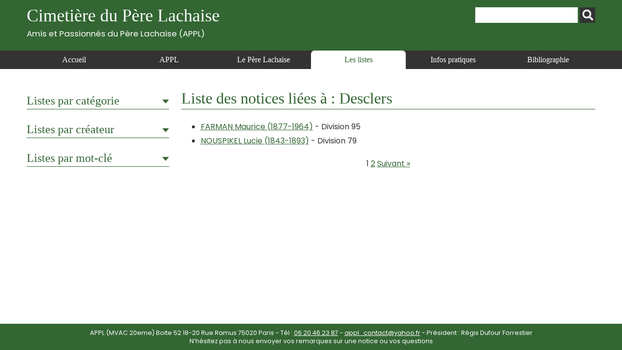

--- FILE ---
content_type: text/html; charset=UTF-8
request_url: https://www.appl-lachaise.net/category/les-listes/?metier=entrepreneur&artiste=Desclers
body_size: 31265
content:
<!doctype html>
<html>
<head>
    <meta charset="UTF-8">
    <meta name="viewport" content="width=device-width, initial-scale=1, maximum-scale=1, user-scalable=no">    
    <script src="https://www.appl-lachaise.net/wp-content/themes/APPL/js/jquery-2.2.4.min.js" type="text/javascript"></script>
    <script src="https://www.appl-lachaise.net/wp-content/themes/APPL/js/jquery.fancybox.min.js" type="text/javascript"></script>
    <script src="https://www.appl-lachaise.net/wp-content/themes/APPL/js/appl.js" type="text/javascript"></script>
    <link href="https://fonts.googleapis.com/css2?family=Poppins:ital,wght@0,400;0,700;1,400;1,700&display=swap" rel="stylesheet">
    <link rel="stylesheet" href="https://www.appl-lachaise.net/wp-content/themes/APPL/css/all.min.css" />
    <link rel="stylesheet" href="https://www.appl-lachaise.net/wp-content/themes/APPL/css/jquery.fancybox.min.css" />
    <link href="https://www.appl-lachaise.net/wp-content/themes/APPL/style.css?heure=03:01:31" rel="stylesheet"  />
    <meta name='robots' content='index, follow, max-image-preview:large, max-snippet:-1, max-video-preview:-1' />

	<!-- This site is optimized with the Yoast SEO plugin v19.7.1 - https://yoast.com/wordpress/plugins/seo/ -->
	<title>Père Lachaise : Toutes les tombes de la catégorie &quot;Les listes&quot;</title>
	<meta name="description" content="Retrouvez ici toutes les informations sur les tombes de la catégorie Les listes du Cimetière du Père Lachaise - APPL" />
	<link rel="canonical" href="https://www.appl-lachaise.net/category/les-listes/" />
	<link rel="next" href="https://www.appl-lachaise.net/category/les-listes/page/2/" />
	<meta property="og:locale" content="fr_FR" />
	<meta property="og:type" content="article" />
	<meta property="og:title" content="Père Lachaise : Toutes les tombes de la catégorie &quot;Les listes&quot;" />
	<meta property="og:description" content="Retrouvez ici toutes les informations sur les tombes de la catégorie Les listes du Cimetière du Père Lachaise - APPL" />
	<meta property="og:url" content="https://www.appl-lachaise.net/category/les-listes/" />
	<meta property="og:site_name" content="Cimetière du Père Lachaise - APPL" />
	<meta name="twitter:card" content="summary_large_image" />
	<script type="application/ld+json" class="yoast-schema-graph">{"@context":"https://schema.org","@graph":[{"@type":"CollectionPage","@id":"https://www.appl-lachaise.net/category/les-listes/","url":"https://www.appl-lachaise.net/category/les-listes/","name":"Père Lachaise : Toutes les tombes de la catégorie \"Les listes\"","isPartOf":{"@id":"https://www.appl-lachaise.net/#website"},"description":"Retrouvez ici toutes les informations sur les tombes de la catégorie Les listes du Cimetière du Père Lachaise - APPL","breadcrumb":{"@id":"https://www.appl-lachaise.net/category/les-listes/#breadcrumb"},"inLanguage":"fr-FR"},{"@type":"BreadcrumbList","@id":"https://www.appl-lachaise.net/category/les-listes/#breadcrumb","itemListElement":[{"@type":"ListItem","position":1,"name":"Accueil","item":"https://www.appl-lachaise.net/"},{"@type":"ListItem","position":2,"name":"Les listes"}]},{"@type":"WebSite","@id":"https://www.appl-lachaise.net/#website","url":"https://www.appl-lachaise.net/","name":"Cimetière du Père Lachaise - APPL","description":"Association des Passionnés du Père Lachaise (APPL)","potentialAction":[{"@type":"SearchAction","target":{"@type":"EntryPoint","urlTemplate":"https://www.appl-lachaise.net/?s={search_term_string}"},"query-input":"required name=search_term_string"}],"inLanguage":"fr-FR"}]}</script>
	<!-- / Yoast SEO plugin. -->


<link rel='dns-prefetch' href='//s.w.org' />
<link rel="alternate" type="application/rss+xml" title="Cimetière du Père Lachaise - APPL &raquo; Flux de la catégorie Les listes" href="https://www.appl-lachaise.net/category/les-listes/feed/" />
		<!-- This site uses the Google Analytics by MonsterInsights plugin v9.11.1 - Using Analytics tracking - https://www.monsterinsights.com/ -->
							<script src="//www.googletagmanager.com/gtag/js?id=G-9X4P94PNXM"  data-cfasync="false" data-wpfc-render="false" type="text/javascript" async></script>
			<script data-cfasync="false" data-wpfc-render="false" type="text/javascript">
				var mi_version = '9.11.1';
				var mi_track_user = true;
				var mi_no_track_reason = '';
								var MonsterInsightsDefaultLocations = {"page_location":"https:\/\/www.appl-lachaise.net\/category\/les-listes\/?metier=entrepreneur&artiste=Desclers"};
								if ( typeof MonsterInsightsPrivacyGuardFilter === 'function' ) {
					var MonsterInsightsLocations = (typeof MonsterInsightsExcludeQuery === 'object') ? MonsterInsightsPrivacyGuardFilter( MonsterInsightsExcludeQuery ) : MonsterInsightsPrivacyGuardFilter( MonsterInsightsDefaultLocations );
				} else {
					var MonsterInsightsLocations = (typeof MonsterInsightsExcludeQuery === 'object') ? MonsterInsightsExcludeQuery : MonsterInsightsDefaultLocations;
				}

								var disableStrs = [
										'ga-disable-G-9X4P94PNXM',
									];

				/* Function to detect opted out users */
				function __gtagTrackerIsOptedOut() {
					for (var index = 0; index < disableStrs.length; index++) {
						if (document.cookie.indexOf(disableStrs[index] + '=true') > -1) {
							return true;
						}
					}

					return false;
				}

				/* Disable tracking if the opt-out cookie exists. */
				if (__gtagTrackerIsOptedOut()) {
					for (var index = 0; index < disableStrs.length; index++) {
						window[disableStrs[index]] = true;
					}
				}

				/* Opt-out function */
				function __gtagTrackerOptout() {
					for (var index = 0; index < disableStrs.length; index++) {
						document.cookie = disableStrs[index] + '=true; expires=Thu, 31 Dec 2099 23:59:59 UTC; path=/';
						window[disableStrs[index]] = true;
					}
				}

				if ('undefined' === typeof gaOptout) {
					function gaOptout() {
						__gtagTrackerOptout();
					}
				}
								window.dataLayer = window.dataLayer || [];

				window.MonsterInsightsDualTracker = {
					helpers: {},
					trackers: {},
				};
				if (mi_track_user) {
					function __gtagDataLayer() {
						dataLayer.push(arguments);
					}

					function __gtagTracker(type, name, parameters) {
						if (!parameters) {
							parameters = {};
						}

						if (parameters.send_to) {
							__gtagDataLayer.apply(null, arguments);
							return;
						}

						if (type === 'event') {
														parameters.send_to = monsterinsights_frontend.v4_id;
							var hookName = name;
							if (typeof parameters['event_category'] !== 'undefined') {
								hookName = parameters['event_category'] + ':' + name;
							}

							if (typeof MonsterInsightsDualTracker.trackers[hookName] !== 'undefined') {
								MonsterInsightsDualTracker.trackers[hookName](parameters);
							} else {
								__gtagDataLayer('event', name, parameters);
							}
							
						} else {
							__gtagDataLayer.apply(null, arguments);
						}
					}

					__gtagTracker('js', new Date());
					__gtagTracker('set', {
						'developer_id.dZGIzZG': true,
											});
					if ( MonsterInsightsLocations.page_location ) {
						__gtagTracker('set', MonsterInsightsLocations);
					}
										__gtagTracker('config', 'G-9X4P94PNXM', {"forceSSL":"true","link_attribution":"true"} );
										window.gtag = __gtagTracker;										(function () {
						/* https://developers.google.com/analytics/devguides/collection/analyticsjs/ */
						/* ga and __gaTracker compatibility shim. */
						var noopfn = function () {
							return null;
						};
						var newtracker = function () {
							return new Tracker();
						};
						var Tracker = function () {
							return null;
						};
						var p = Tracker.prototype;
						p.get = noopfn;
						p.set = noopfn;
						p.send = function () {
							var args = Array.prototype.slice.call(arguments);
							args.unshift('send');
							__gaTracker.apply(null, args);
						};
						var __gaTracker = function () {
							var len = arguments.length;
							if (len === 0) {
								return;
							}
							var f = arguments[len - 1];
							if (typeof f !== 'object' || f === null || typeof f.hitCallback !== 'function') {
								if ('send' === arguments[0]) {
									var hitConverted, hitObject = false, action;
									if ('event' === arguments[1]) {
										if ('undefined' !== typeof arguments[3]) {
											hitObject = {
												'eventAction': arguments[3],
												'eventCategory': arguments[2],
												'eventLabel': arguments[4],
												'value': arguments[5] ? arguments[5] : 1,
											}
										}
									}
									if ('pageview' === arguments[1]) {
										if ('undefined' !== typeof arguments[2]) {
											hitObject = {
												'eventAction': 'page_view',
												'page_path': arguments[2],
											}
										}
									}
									if (typeof arguments[2] === 'object') {
										hitObject = arguments[2];
									}
									if (typeof arguments[5] === 'object') {
										Object.assign(hitObject, arguments[5]);
									}
									if ('undefined' !== typeof arguments[1].hitType) {
										hitObject = arguments[1];
										if ('pageview' === hitObject.hitType) {
											hitObject.eventAction = 'page_view';
										}
									}
									if (hitObject) {
										action = 'timing' === arguments[1].hitType ? 'timing_complete' : hitObject.eventAction;
										hitConverted = mapArgs(hitObject);
										__gtagTracker('event', action, hitConverted);
									}
								}
								return;
							}

							function mapArgs(args) {
								var arg, hit = {};
								var gaMap = {
									'eventCategory': 'event_category',
									'eventAction': 'event_action',
									'eventLabel': 'event_label',
									'eventValue': 'event_value',
									'nonInteraction': 'non_interaction',
									'timingCategory': 'event_category',
									'timingVar': 'name',
									'timingValue': 'value',
									'timingLabel': 'event_label',
									'page': 'page_path',
									'location': 'page_location',
									'title': 'page_title',
									'referrer' : 'page_referrer',
								};
								for (arg in args) {
																		if (!(!args.hasOwnProperty(arg) || !gaMap.hasOwnProperty(arg))) {
										hit[gaMap[arg]] = args[arg];
									} else {
										hit[arg] = args[arg];
									}
								}
								return hit;
							}

							try {
								f.hitCallback();
							} catch (ex) {
							}
						};
						__gaTracker.create = newtracker;
						__gaTracker.getByName = newtracker;
						__gaTracker.getAll = function () {
							return [];
						};
						__gaTracker.remove = noopfn;
						__gaTracker.loaded = true;
						window['__gaTracker'] = __gaTracker;
					})();
									} else {
										console.log("");
					(function () {
						function __gtagTracker() {
							return null;
						}

						window['__gtagTracker'] = __gtagTracker;
						window['gtag'] = __gtagTracker;
					})();
									}
			</script>
							<!-- / Google Analytics by MonsterInsights -->
		<script type="text/javascript">
window._wpemojiSettings = {"baseUrl":"https:\/\/s.w.org\/images\/core\/emoji\/14.0.0\/72x72\/","ext":".png","svgUrl":"https:\/\/s.w.org\/images\/core\/emoji\/14.0.0\/svg\/","svgExt":".svg","source":{"concatemoji":"https:\/\/www.appl-lachaise.net\/wp-includes\/js\/wp-emoji-release.min.js?ver=6.0.11"}};
/*! This file is auto-generated */
!function(e,a,t){var n,r,o,i=a.createElement("canvas"),p=i.getContext&&i.getContext("2d");function s(e,t){var a=String.fromCharCode,e=(p.clearRect(0,0,i.width,i.height),p.fillText(a.apply(this,e),0,0),i.toDataURL());return p.clearRect(0,0,i.width,i.height),p.fillText(a.apply(this,t),0,0),e===i.toDataURL()}function c(e){var t=a.createElement("script");t.src=e,t.defer=t.type="text/javascript",a.getElementsByTagName("head")[0].appendChild(t)}for(o=Array("flag","emoji"),t.supports={everything:!0,everythingExceptFlag:!0},r=0;r<o.length;r++)t.supports[o[r]]=function(e){if(!p||!p.fillText)return!1;switch(p.textBaseline="top",p.font="600 32px Arial",e){case"flag":return s([127987,65039,8205,9895,65039],[127987,65039,8203,9895,65039])?!1:!s([55356,56826,55356,56819],[55356,56826,8203,55356,56819])&&!s([55356,57332,56128,56423,56128,56418,56128,56421,56128,56430,56128,56423,56128,56447],[55356,57332,8203,56128,56423,8203,56128,56418,8203,56128,56421,8203,56128,56430,8203,56128,56423,8203,56128,56447]);case"emoji":return!s([129777,127995,8205,129778,127999],[129777,127995,8203,129778,127999])}return!1}(o[r]),t.supports.everything=t.supports.everything&&t.supports[o[r]],"flag"!==o[r]&&(t.supports.everythingExceptFlag=t.supports.everythingExceptFlag&&t.supports[o[r]]);t.supports.everythingExceptFlag=t.supports.everythingExceptFlag&&!t.supports.flag,t.DOMReady=!1,t.readyCallback=function(){t.DOMReady=!0},t.supports.everything||(n=function(){t.readyCallback()},a.addEventListener?(a.addEventListener("DOMContentLoaded",n,!1),e.addEventListener("load",n,!1)):(e.attachEvent("onload",n),a.attachEvent("onreadystatechange",function(){"complete"===a.readyState&&t.readyCallback()})),(e=t.source||{}).concatemoji?c(e.concatemoji):e.wpemoji&&e.twemoji&&(c(e.twemoji),c(e.wpemoji)))}(window,document,window._wpemojiSettings);
</script>
<style type="text/css">
img.wp-smiley,
img.emoji {
	display: inline !important;
	border: none !important;
	box-shadow: none !important;
	height: 1em !important;
	width: 1em !important;
	margin: 0 0.07em !important;
	vertical-align: -0.1em !important;
	background: none !important;
	padding: 0 !important;
}
</style>
	<link rel='stylesheet' id='wp-block-library-css'  href='https://www.appl-lachaise.net/wp-includes/css/dist/block-library/style.min.css?ver=6.0.11' type='text/css' media='all' />
<style id='global-styles-inline-css' type='text/css'>
body{--wp--preset--color--black: #000000;--wp--preset--color--cyan-bluish-gray: #abb8c3;--wp--preset--color--white: #ffffff;--wp--preset--color--pale-pink: #f78da7;--wp--preset--color--vivid-red: #cf2e2e;--wp--preset--color--luminous-vivid-orange: #ff6900;--wp--preset--color--luminous-vivid-amber: #fcb900;--wp--preset--color--light-green-cyan: #7bdcb5;--wp--preset--color--vivid-green-cyan: #00d084;--wp--preset--color--pale-cyan-blue: #8ed1fc;--wp--preset--color--vivid-cyan-blue: #0693e3;--wp--preset--color--vivid-purple: #9b51e0;--wp--preset--gradient--vivid-cyan-blue-to-vivid-purple: linear-gradient(135deg,rgba(6,147,227,1) 0%,rgb(155,81,224) 100%);--wp--preset--gradient--light-green-cyan-to-vivid-green-cyan: linear-gradient(135deg,rgb(122,220,180) 0%,rgb(0,208,130) 100%);--wp--preset--gradient--luminous-vivid-amber-to-luminous-vivid-orange: linear-gradient(135deg,rgba(252,185,0,1) 0%,rgba(255,105,0,1) 100%);--wp--preset--gradient--luminous-vivid-orange-to-vivid-red: linear-gradient(135deg,rgba(255,105,0,1) 0%,rgb(207,46,46) 100%);--wp--preset--gradient--very-light-gray-to-cyan-bluish-gray: linear-gradient(135deg,rgb(238,238,238) 0%,rgb(169,184,195) 100%);--wp--preset--gradient--cool-to-warm-spectrum: linear-gradient(135deg,rgb(74,234,220) 0%,rgb(151,120,209) 20%,rgb(207,42,186) 40%,rgb(238,44,130) 60%,rgb(251,105,98) 80%,rgb(254,248,76) 100%);--wp--preset--gradient--blush-light-purple: linear-gradient(135deg,rgb(255,206,236) 0%,rgb(152,150,240) 100%);--wp--preset--gradient--blush-bordeaux: linear-gradient(135deg,rgb(254,205,165) 0%,rgb(254,45,45) 50%,rgb(107,0,62) 100%);--wp--preset--gradient--luminous-dusk: linear-gradient(135deg,rgb(255,203,112) 0%,rgb(199,81,192) 50%,rgb(65,88,208) 100%);--wp--preset--gradient--pale-ocean: linear-gradient(135deg,rgb(255,245,203) 0%,rgb(182,227,212) 50%,rgb(51,167,181) 100%);--wp--preset--gradient--electric-grass: linear-gradient(135deg,rgb(202,248,128) 0%,rgb(113,206,126) 100%);--wp--preset--gradient--midnight: linear-gradient(135deg,rgb(2,3,129) 0%,rgb(40,116,252) 100%);--wp--preset--duotone--dark-grayscale: url('#wp-duotone-dark-grayscale');--wp--preset--duotone--grayscale: url('#wp-duotone-grayscale');--wp--preset--duotone--purple-yellow: url('#wp-duotone-purple-yellow');--wp--preset--duotone--blue-red: url('#wp-duotone-blue-red');--wp--preset--duotone--midnight: url('#wp-duotone-midnight');--wp--preset--duotone--magenta-yellow: url('#wp-duotone-magenta-yellow');--wp--preset--duotone--purple-green: url('#wp-duotone-purple-green');--wp--preset--duotone--blue-orange: url('#wp-duotone-blue-orange');--wp--preset--font-size--small: 13px;--wp--preset--font-size--medium: 20px;--wp--preset--font-size--large: 36px;--wp--preset--font-size--x-large: 42px;}.has-black-color{color: var(--wp--preset--color--black) !important;}.has-cyan-bluish-gray-color{color: var(--wp--preset--color--cyan-bluish-gray) !important;}.has-white-color{color: var(--wp--preset--color--white) !important;}.has-pale-pink-color{color: var(--wp--preset--color--pale-pink) !important;}.has-vivid-red-color{color: var(--wp--preset--color--vivid-red) !important;}.has-luminous-vivid-orange-color{color: var(--wp--preset--color--luminous-vivid-orange) !important;}.has-luminous-vivid-amber-color{color: var(--wp--preset--color--luminous-vivid-amber) !important;}.has-light-green-cyan-color{color: var(--wp--preset--color--light-green-cyan) !important;}.has-vivid-green-cyan-color{color: var(--wp--preset--color--vivid-green-cyan) !important;}.has-pale-cyan-blue-color{color: var(--wp--preset--color--pale-cyan-blue) !important;}.has-vivid-cyan-blue-color{color: var(--wp--preset--color--vivid-cyan-blue) !important;}.has-vivid-purple-color{color: var(--wp--preset--color--vivid-purple) !important;}.has-black-background-color{background-color: var(--wp--preset--color--black) !important;}.has-cyan-bluish-gray-background-color{background-color: var(--wp--preset--color--cyan-bluish-gray) !important;}.has-white-background-color{background-color: var(--wp--preset--color--white) !important;}.has-pale-pink-background-color{background-color: var(--wp--preset--color--pale-pink) !important;}.has-vivid-red-background-color{background-color: var(--wp--preset--color--vivid-red) !important;}.has-luminous-vivid-orange-background-color{background-color: var(--wp--preset--color--luminous-vivid-orange) !important;}.has-luminous-vivid-amber-background-color{background-color: var(--wp--preset--color--luminous-vivid-amber) !important;}.has-light-green-cyan-background-color{background-color: var(--wp--preset--color--light-green-cyan) !important;}.has-vivid-green-cyan-background-color{background-color: var(--wp--preset--color--vivid-green-cyan) !important;}.has-pale-cyan-blue-background-color{background-color: var(--wp--preset--color--pale-cyan-blue) !important;}.has-vivid-cyan-blue-background-color{background-color: var(--wp--preset--color--vivid-cyan-blue) !important;}.has-vivid-purple-background-color{background-color: var(--wp--preset--color--vivid-purple) !important;}.has-black-border-color{border-color: var(--wp--preset--color--black) !important;}.has-cyan-bluish-gray-border-color{border-color: var(--wp--preset--color--cyan-bluish-gray) !important;}.has-white-border-color{border-color: var(--wp--preset--color--white) !important;}.has-pale-pink-border-color{border-color: var(--wp--preset--color--pale-pink) !important;}.has-vivid-red-border-color{border-color: var(--wp--preset--color--vivid-red) !important;}.has-luminous-vivid-orange-border-color{border-color: var(--wp--preset--color--luminous-vivid-orange) !important;}.has-luminous-vivid-amber-border-color{border-color: var(--wp--preset--color--luminous-vivid-amber) !important;}.has-light-green-cyan-border-color{border-color: var(--wp--preset--color--light-green-cyan) !important;}.has-vivid-green-cyan-border-color{border-color: var(--wp--preset--color--vivid-green-cyan) !important;}.has-pale-cyan-blue-border-color{border-color: var(--wp--preset--color--pale-cyan-blue) !important;}.has-vivid-cyan-blue-border-color{border-color: var(--wp--preset--color--vivid-cyan-blue) !important;}.has-vivid-purple-border-color{border-color: var(--wp--preset--color--vivid-purple) !important;}.has-vivid-cyan-blue-to-vivid-purple-gradient-background{background: var(--wp--preset--gradient--vivid-cyan-blue-to-vivid-purple) !important;}.has-light-green-cyan-to-vivid-green-cyan-gradient-background{background: var(--wp--preset--gradient--light-green-cyan-to-vivid-green-cyan) !important;}.has-luminous-vivid-amber-to-luminous-vivid-orange-gradient-background{background: var(--wp--preset--gradient--luminous-vivid-amber-to-luminous-vivid-orange) !important;}.has-luminous-vivid-orange-to-vivid-red-gradient-background{background: var(--wp--preset--gradient--luminous-vivid-orange-to-vivid-red) !important;}.has-very-light-gray-to-cyan-bluish-gray-gradient-background{background: var(--wp--preset--gradient--very-light-gray-to-cyan-bluish-gray) !important;}.has-cool-to-warm-spectrum-gradient-background{background: var(--wp--preset--gradient--cool-to-warm-spectrum) !important;}.has-blush-light-purple-gradient-background{background: var(--wp--preset--gradient--blush-light-purple) !important;}.has-blush-bordeaux-gradient-background{background: var(--wp--preset--gradient--blush-bordeaux) !important;}.has-luminous-dusk-gradient-background{background: var(--wp--preset--gradient--luminous-dusk) !important;}.has-pale-ocean-gradient-background{background: var(--wp--preset--gradient--pale-ocean) !important;}.has-electric-grass-gradient-background{background: var(--wp--preset--gradient--electric-grass) !important;}.has-midnight-gradient-background{background: var(--wp--preset--gradient--midnight) !important;}.has-small-font-size{font-size: var(--wp--preset--font-size--small) !important;}.has-medium-font-size{font-size: var(--wp--preset--font-size--medium) !important;}.has-large-font-size{font-size: var(--wp--preset--font-size--large) !important;}.has-x-large-font-size{font-size: var(--wp--preset--font-size--x-large) !important;}
</style>
<script type='text/javascript' src='https://www.appl-lachaise.net/wp-content/plugins/google-analytics-for-wordpress/assets/js/frontend-gtag.min.js?ver=9.11.1' id='monsterinsights-frontend-script-js'></script>
<script data-cfasync="false" data-wpfc-render="false" type="text/javascript" id='monsterinsights-frontend-script-js-extra'>/* <![CDATA[ */
var monsterinsights_frontend = {"js_events_tracking":"true","download_extensions":"doc,pdf,ppt,zip,xls,docx,pptx,xlsx","inbound_paths":"[{\"path\":\"\\\/go\\\/\",\"label\":\"affiliate\"},{\"path\":\"\\\/recommend\\\/\",\"label\":\"affiliate\"}]","home_url":"https:\/\/www.appl-lachaise.net","hash_tracking":"false","v4_id":"G-9X4P94PNXM"};/* ]]> */
</script>
<script type='text/javascript' src='https://www.appl-lachaise.net/wp-includes/js/jquery/jquery.min.js?ver=3.6.0' id='jquery-core-js'></script>
<script type='text/javascript' src='https://www.appl-lachaise.net/wp-includes/js/jquery/jquery-migrate.min.js?ver=3.3.2' id='jquery-migrate-js'></script>
<link rel="https://api.w.org/" href="https://www.appl-lachaise.net/wp-json/" /><link rel="alternate" type="application/json" href="https://www.appl-lachaise.net/wp-json/wp/v2/categories/1" /><link rel="EditURI" type="application/rsd+xml" title="RSD" href="https://www.appl-lachaise.net/xmlrpc.php?rsd" />
<link rel="wlwmanifest" type="application/wlwmanifest+xml" href="https://www.appl-lachaise.net/wp-includes/wlwmanifest.xml" /> 
<meta name="generator" content="WordPress 6.0.11" />
    
    <!-- Global site tag (gtag.js) - Google Analytics -->
    <script async src="https://www.googletagmanager.com/gtag/js?id=G-KRPYQCELKG"></script>
    <script>
      window.dataLayer = window.dataLayer || [];
      function gtag(){dataLayer.push(arguments);}
      gtag('js', new Date());

      gtag('config', 'G-KRPYQCELKG');
    </script>
    
</head>

<body class="archive category category-les-listes category-1" id="appl" >

    <header id="top">
        <section>
            <div class="container top">
                <h1>
                    <a href="https://www.appl-lachaise.net">
                        Cimetière du Père Lachaise<br>
                        <div class="appl">Amis et Passionnés du Père Lachaise (APPL)</div>
                    </a>
                </h1>        
                <div id="recherche"><form role="search" method="get" id="searchform" class="searchform" action="https://www.appl-lachaise.net/">
				<div>
					<label class="screen-reader-text" for="s">Rechercher :</label>
					<input type="text" value="" name="s" id="s" />
					<input type="submit" id="searchsubmit" value="Rechercher" />
				</div>
			</form></div>
            </div>
            <nav>
                <div class="container">
                    <div id="open_menu" class="mobile"><i id="burger" class="fas fa-bars"></i> Menu</div>
                    <div class="menu_container"><ul id="menu-menu-header" class="menu"><li id="menu-item-3355" class="menu-item menu-item-type-post_type menu-item-object-page menu-item-home menu-item-3355"><a href="https://www.appl-lachaise.net/">Accueil</a></li>
<li id="menu-item-1750" class="menu-item menu-item-type-post_type menu-item-object-page menu-item-1750"><a href="https://www.appl-lachaise.net/appl/">APPL</a></li>
<li id="menu-item-1751" class="menu-item menu-item-type-post_type menu-item-object-page menu-item-1751"><a href="https://www.appl-lachaise.net/le-pere-lachaise/">Le Père Lachaise</a></li>
<li id="menu-item-68" class="menu-item menu-item-type-taxonomy menu-item-object-category current-menu-item menu-item-68"><a href="https://www.appl-lachaise.net/category/les-listes/" aria-current="page">Les listes</a></li>
<li id="menu-item-1753" class="menu-item menu-item-type-post_type menu-item-object-page menu-item-1753"><a href="https://www.appl-lachaise.net/informations-pratiques/">Infos pratiques</a></li>
<li id="menu-item-1752" class="menu-item menu-item-type-post_type menu-item-object-page menu-item-1752"><a href="https://www.appl-lachaise.net/bibliographie/">Bibliographie</a></li>
</ul></div>                </div>
            </nav>  
        </section>
    </header>
<div class="main">
    <div class="container">
        
        <div class="side">
            <h3 class="ouvrable">Listes par catégorie</h3>
    
            <div class="masque">
                                <h4 class="ouvrable">Divisions (6895)</h4>
                <ul class="masque">
                    	<li class="cat-item cat-item-70"><a href="https://www.appl-lachaise.net/category/divisions/division-01/">Division 01</a> (68)
</li>
	<li class="cat-item cat-item-112"><a href="https://www.appl-lachaise.net/category/divisions/division-02/">Division 02</a> (82)
</li>
	<li class="cat-item cat-item-127"><a href="https://www.appl-lachaise.net/category/divisions/division-03/">Division 03</a> (34)
</li>
	<li class="cat-item cat-item-74"><a href="https://www.appl-lachaise.net/category/divisions/division-04/">Division 04</a> (151)
</li>
	<li class="cat-item cat-item-173"><a href="https://www.appl-lachaise.net/category/divisions/division-05/">Division 05</a> (49)
</li>
	<li class="cat-item cat-item-179"><a href="https://www.appl-lachaise.net/category/divisions/division-06/">Division 06</a> (76)
</li>
	<li class="cat-item cat-item-189"><a href="https://www.appl-lachaise.net/category/divisions/division-07/">Division 07</a> (164)
</li>
	<li class="cat-item cat-item-224"><a href="https://www.appl-lachaise.net/category/divisions/division-08/">Division 08</a> (85)
</li>
	<li class="cat-item cat-item-234"><a href="https://www.appl-lachaise.net/category/divisions/division-09/">Division 09</a> (72)
</li>
	<li class="cat-item cat-item-241"><a href="https://www.appl-lachaise.net/category/divisions/division-10/">Division 10</a> (160)
</li>
	<li class="cat-item cat-item-255"><a href="https://www.appl-lachaise.net/category/divisions/division-11/">Division 11</a> (138)
</li>
	<li class="cat-item cat-item-273"><a href="https://www.appl-lachaise.net/category/divisions/division-12/">Division 12</a> (29)
</li>
	<li class="cat-item cat-item-279"><a href="https://www.appl-lachaise.net/category/divisions/division-13/">Division 13</a> (80)
</li>
	<li class="cat-item cat-item-284"><a href="https://www.appl-lachaise.net/category/divisions/division-14/">Division 14</a> (66)
</li>
	<li class="cat-item cat-item-288"><a href="https://www.appl-lachaise.net/category/divisions/division-15/">Division 15</a> (55)
</li>
	<li class="cat-item cat-item-289"><a href="https://www.appl-lachaise.net/category/divisions/division-16/">Division 16</a> (84)
</li>
	<li class="cat-item cat-item-295"><a href="https://www.appl-lachaise.net/category/divisions/division-17/">Division 17</a> (50)
</li>
	<li class="cat-item cat-item-300"><a href="https://www.appl-lachaise.net/category/divisions/division-18/">Division 18</a> (38)
</li>
	<li class="cat-item cat-item-66"><a href="https://www.appl-lachaise.net/category/divisions/division-19/">Division 19</a> (86)
</li>
	<li class="cat-item cat-item-318"><a href="https://www.appl-lachaise.net/category/divisions/division-20/">Division 20</a> (55)
</li>
	<li class="cat-item cat-item-324"><a href="https://www.appl-lachaise.net/category/divisions/division-21/">Division 21</a> (37)
</li>
	<li class="cat-item cat-item-330"><a href="https://www.appl-lachaise.net/category/divisions/division-22/">Division 22</a> (52)
</li>
	<li class="cat-item cat-item-332"><a href="https://www.appl-lachaise.net/category/divisions/division-23/">Division 23</a> (45)
</li>
	<li class="cat-item cat-item-334"><a href="https://www.appl-lachaise.net/category/divisions/division-24/">Division 24</a> (62)
</li>
	<li class="cat-item cat-item-338"><a href="https://www.appl-lachaise.net/category/divisions/division-25/">Division 25</a> (50)
</li>
	<li class="cat-item cat-item-341"><a href="https://www.appl-lachaise.net/category/divisions/division-26/">Division 26</a> (95)
</li>
	<li class="cat-item cat-item-347"><a href="https://www.appl-lachaise.net/category/divisions/division-27/">Division 27</a> (95)
</li>
	<li class="cat-item cat-item-352"><a href="https://www.appl-lachaise.net/category/divisions/division-28/">Division 28</a> (150)
</li>
	<li class="cat-item cat-item-359"><a href="https://www.appl-lachaise.net/category/divisions/division-29/">Division 29</a> (48)
</li>
	<li class="cat-item cat-item-363"><a href="https://www.appl-lachaise.net/category/divisions/division-30/">Division 30</a> (22)
</li>
	<li class="cat-item cat-item-364"><a href="https://www.appl-lachaise.net/category/divisions/division-31/">Division 31</a> (30)
</li>
	<li class="cat-item cat-item-367"><a href="https://www.appl-lachaise.net/category/divisions/division-32/">Division 32</a> (57)
</li>
	<li class="cat-item cat-item-369"><a href="https://www.appl-lachaise.net/category/divisions/division-33/">Division 33</a> (13)
</li>
	<li class="cat-item cat-item-371"><a href="https://www.appl-lachaise.net/category/divisions/division-34/">Division 34</a> (22)
</li>
	<li class="cat-item cat-item-373"><a href="https://www.appl-lachaise.net/category/divisions/division-35/">Division 35</a> (65)
</li>
	<li class="cat-item cat-item-377"><a href="https://www.appl-lachaise.net/category/divisions/division-36/">Division 36</a> (87)
</li>
	<li class="cat-item cat-item-380"><a href="https://www.appl-lachaise.net/category/divisions/division-37/">Division 37</a> (36)
</li>
	<li class="cat-item cat-item-382"><a href="https://www.appl-lachaise.net/category/divisions/division-38/">Division 38</a> (23)
</li>
	<li class="cat-item cat-item-385"><a href="https://www.appl-lachaise.net/category/divisions/division-39/">Division 39</a> (152)
</li>
	<li class="cat-item cat-item-443"><a href="https://www.appl-lachaise.net/category/divisions/division-40/">Division 40</a> (49)
</li>
	<li class="cat-item cat-item-445"><a href="https://www.appl-lachaise.net/category/divisions/division-41/">Division 41</a> (105)
</li>
	<li class="cat-item cat-item-457"><a href="https://www.appl-lachaise.net/category/divisions/division-42/">Division 42</a> (81)
</li>
	<li class="cat-item cat-item-459"><a href="https://www.appl-lachaise.net/category/divisions/division-43/">Division 43</a> (43)
</li>
	<li class="cat-item cat-item-271"><a href="https://www.appl-lachaise.net/category/divisions/division-44/">Division 44</a> (130)
</li>
	<li class="cat-item cat-item-469"><a href="https://www.appl-lachaise.net/category/divisions/division-45/">Division 45</a> (92)
</li>
	<li class="cat-item cat-item-484"><a href="https://www.appl-lachaise.net/category/divisions/division-46/">Division 46</a> (33)
</li>
	<li class="cat-item cat-item-472"><a href="https://www.appl-lachaise.net/category/divisions/division-47/">Division 47</a> (26)
</li>
	<li class="cat-item cat-item-65"><a href="https://www.appl-lachaise.net/category/divisions/division-48/">Division 48</a> (37)
</li>
	<li class="cat-item cat-item-490"><a href="https://www.appl-lachaise.net/category/divisions/division-49/">Division 49</a> (183)
</li>
	<li class="cat-item cat-item-473"><a href="https://www.appl-lachaise.net/category/divisions/division-50/">Division 50</a> (34)
</li>
	<li class="cat-item cat-item-474"><a href="https://www.appl-lachaise.net/category/divisions/division-51/">Division 51</a> (24)
</li>
	<li class="cat-item cat-item-506"><a href="https://www.appl-lachaise.net/category/divisions/division-52/">Division 52</a> (52)
</li>
	<li class="cat-item cat-item-476"><a href="https://www.appl-lachaise.net/category/divisions/division-53/">Division 53</a> (58)
</li>
	<li class="cat-item cat-item-508"><a href="https://www.appl-lachaise.net/category/divisions/division-54/">Division 54</a> (61)
</li>
	<li class="cat-item cat-item-480"><a href="https://www.appl-lachaise.net/category/divisions/division-55/">Division 55</a> (34)
</li>
	<li class="cat-item cat-item-512"><a href="https://www.appl-lachaise.net/category/divisions/division-56/">Division 56</a> (76)
</li>
	<li class="cat-item cat-item-515"><a href="https://www.appl-lachaise.net/category/divisions/division-57/">Division 57</a> (103)
</li>
	<li class="cat-item cat-item-517"><a href="https://www.appl-lachaise.net/category/divisions/division-58/">Division 58</a> (69)
</li>
	<li class="cat-item cat-item-520"><a href="https://www.appl-lachaise.net/category/divisions/division-59/">Division 59</a> (84)
</li>
	<li class="cat-item cat-item-481"><a href="https://www.appl-lachaise.net/category/divisions/division-60/">Division 60</a> (59)
</li>
	<li class="cat-item cat-item-522"><a href="https://www.appl-lachaise.net/category/divisions/division-61/">Division 61</a> (32)
</li>
	<li class="cat-item cat-item-523"><a href="https://www.appl-lachaise.net/category/divisions/division-62/">Division 62</a> (73)
</li>
	<li class="cat-item cat-item-531"><a href="https://www.appl-lachaise.net/category/divisions/division-63/">Division 63</a> (40)
</li>
	<li class="cat-item cat-item-533"><a href="https://www.appl-lachaise.net/category/divisions/division-64/">Division 64</a> (27)
</li>
	<li class="cat-item cat-item-534"><a href="https://www.appl-lachaise.net/category/divisions/division-65/">Division 65</a> (71)
</li>
	<li class="cat-item cat-item-541"><a href="https://www.appl-lachaise.net/category/divisions/division-66/">Division 66</a> (45)
</li>
	<li class="cat-item cat-item-543"><a href="https://www.appl-lachaise.net/category/divisions/division-67/">Division 67</a> (61)
</li>
	<li class="cat-item cat-item-548"><a href="https://www.appl-lachaise.net/category/divisions/division-68/">Division 68</a> (63)
</li>
	<li class="cat-item cat-item-550"><a href="https://www.appl-lachaise.net/category/divisions/division-69/">Division 69</a> (31)
</li>
	<li class="cat-item cat-item-554"><a href="https://www.appl-lachaise.net/category/divisions/division-70/">Division 70</a> (36)
</li>
	<li class="cat-item cat-item-564"><a href="https://www.appl-lachaise.net/category/divisions/division-71/">Division 71</a> (37)
</li>
	<li class="cat-item cat-item-569"><a href="https://www.appl-lachaise.net/category/divisions/division-72/">Division 72</a> (40)
</li>
	<li class="cat-item cat-item-571"><a href="https://www.appl-lachaise.net/category/divisions/division_73/">Division 73</a> (36)
</li>
	<li class="cat-item cat-item-594"><a href="https://www.appl-lachaise.net/category/divisions/division-74/">Division 74</a> (51)
</li>
	<li class="cat-item cat-item-593"><a href="https://www.appl-lachaise.net/category/divisions/division-75/">Division 75</a> (53)
</li>
	<li class="cat-item cat-item-552"><a href="https://www.appl-lachaise.net/category/divisions/division-76/">Division 76</a> (39)
</li>
	<li class="cat-item cat-item-536"><a href="https://www.appl-lachaise.net/category/divisions/division_77/">Division 77</a> (16)
</li>
	<li class="cat-item cat-item-566"><a href="https://www.appl-lachaise.net/category/divisions/division-79/">Division 79</a> (29)
</li>
	<li class="cat-item cat-item-538"><a href="https://www.appl-lachaise.net/category/divisions/division-80/">Division 80</a> (13)
</li>
	<li class="cat-item cat-item-539"><a href="https://www.appl-lachaise.net/category/divisions/division-81/">Division 81</a> (62)
</li>
	<li class="cat-item cat-item-540"><a href="https://www.appl-lachaise.net/category/divisions/division-82/">Division 82</a> (118)
</li>
	<li class="cat-item cat-item-573"><a href="https://www.appl-lachaise.net/category/divisions/division-84/">Division 84</a> (36)
</li>
	<li class="cat-item cat-item-576"><a href="https://www.appl-lachaise.net/category/divisions/division-85/">Division 85</a> (88)
</li>
	<li class="cat-item cat-item-587"><a href="https://www.appl-lachaise.net/category/divisions/division-86/">Division 86</a> (87)
</li>
	<li class="cat-item cat-item-390"><a href="https://www.appl-lachaise.net/category/divisions/division-87/" title="Plan de la division 87">Division 87</a> (384)
</li>
	<li class="cat-item cat-item-595"><a href="https://www.appl-lachaise.net/category/divisions/division-88/">Division 88</a> (59)
</li>
	<li class="cat-item cat-item-64"><a href="https://www.appl-lachaise.net/category/divisions/division-89/">Division 89</a> (162)
</li>
	<li class="cat-item cat-item-558"><a href="https://www.appl-lachaise.net/category/divisions/division-90/">Division 90</a> (95)
</li>
	<li class="cat-item cat-item-592"><a href="https://www.appl-lachaise.net/category/divisions/division-91/">Division 91</a> (57)
</li>
	<li class="cat-item cat-item-567"><a href="https://www.appl-lachaise.net/category/divisions/division-92/">Division 92</a> (97)
</li>
	<li class="cat-item cat-item-581"><a href="https://www.appl-lachaise.net/category/divisions/division-93/">Division 93</a> (122)
</li>
	<li class="cat-item cat-item-624"><a href="https://www.appl-lachaise.net/category/divisions/division-94/">Division 94</a> (136)
</li>
	<li class="cat-item cat-item-585"><a href="https://www.appl-lachaise.net/category/divisions/division-95/">Division 95</a> (126)
</li>
	<li class="cat-item cat-item-635"><a href="https://www.appl-lachaise.net/category/divisions/division-96/">Division 96</a> (127)
</li>
	<li class="cat-item cat-item-270"><a href="https://www.appl-lachaise.net/category/divisions/division-97/">Division 97</a> (150)
</li>
                </ul>
                <h4 class="ouvrable">Pays (6893)</h4>
                <ul class="masque">
                    	<li class="cat-item cat-item-38"><a href="https://www.appl-lachaise.net/category/pays/france/">France</a> (6 006)
</li>
	<li class="cat-item cat-item-4"><a href="https://www.appl-lachaise.net/category/pays/afrique-du-sud/">Afrique du Sud</a> (1)
</li>
	<li class="cat-item cat-item-5"><a href="https://www.appl-lachaise.net/category/pays/algerie/">Algérie</a> (7)
</li>
	<li class="cat-item cat-item-6"><a href="https://www.appl-lachaise.net/category/pays/allemagne/">Allemagne</a> (57)
</li>
	<li class="cat-item cat-item-269"><a href="https://www.appl-lachaise.net/category/pays/argentine/">Argentine</a> (10)
</li>
	<li class="cat-item cat-item-31"><a href="https://www.appl-lachaise.net/category/pays/armenie/">Arménie</a> (13)
</li>
	<li class="cat-item cat-item-636"><a href="https://www.appl-lachaise.net/category/pays/australie/">Australie</a> (1)
</li>
	<li class="cat-item cat-item-72"><a href="https://www.appl-lachaise.net/category/pays/autriche/">Autriche</a> (9)
</li>
	<li class="cat-item cat-item-7"><a href="https://www.appl-lachaise.net/category/pays/belgique/">Belgique</a> (54)
</li>
	<li class="cat-item cat-item-435"><a href="https://www.appl-lachaise.net/category/pays/bielorussie/">Bielorussie</a> (2)
</li>
	<li class="cat-item cat-item-33"><a href="https://www.appl-lachaise.net/category/pays/bolivie/">Bolivie</a> (2)
</li>
	<li class="cat-item cat-item-32"><a href="https://www.appl-lachaise.net/category/pays/bresil/">Brésil</a> (9)
</li>
	<li class="cat-item cat-item-283"><a href="https://www.appl-lachaise.net/category/pays/bulgarie/">Bulgarie</a> (5)
</li>
	<li class="cat-item cat-item-401"><a href="https://www.appl-lachaise.net/category/pays/cambodge/">Cambodge</a> (1)
</li>
	<li class="cat-item cat-item-621"><a href="https://www.appl-lachaise.net/category/pays/cameroun/">Cameroun</a> (1)
</li>
	<li class="cat-item cat-item-412"><a href="https://www.appl-lachaise.net/category/pays/chili/">Chili</a> (7)
</li>
	<li class="cat-item cat-item-8"><a href="https://www.appl-lachaise.net/category/pays/chine/">Chine</a> (10)
</li>
	<li class="cat-item cat-item-165"><a href="https://www.appl-lachaise.net/category/pays/chypre/">Chypre</a> (1)
</li>
	<li class="cat-item cat-item-535"><a href="https://www.appl-lachaise.net/category/pays/colombie/">Colombie</a> (3)
</li>
	<li class="cat-item cat-item-35"><a href="https://www.appl-lachaise.net/category/pays/coree/">Corée</a> (1)
</li>
	<li class="cat-item cat-item-519"><a href="https://www.appl-lachaise.net/category/pays/croatie/">Croatie</a> (2)
</li>
	<li class="cat-item cat-item-96"><a href="https://www.appl-lachaise.net/category/pays/cuba/">Cuba</a> (6)
</li>
	<li class="cat-item cat-item-34"><a href="https://www.appl-lachaise.net/category/pays/danemark/">Danemark</a> (9)
</li>
	<li class="cat-item cat-item-204"><a href="https://www.appl-lachaise.net/category/pays/egypte/">Egypte</a> (9)
</li>
	<li class="cat-item cat-item-9"><a href="https://www.appl-lachaise.net/category/pays/equateur/">Équateur</a> (4)
</li>
	<li class="cat-item cat-item-10"><a href="https://www.appl-lachaise.net/category/pays/espagne/">Espagne</a> (46)
</li>
	<li class="cat-item cat-item-599"><a href="https://www.appl-lachaise.net/category/pays/estonie/">Estonie</a> (2)
</li>
	<li class="cat-item cat-item-11"><a href="https://www.appl-lachaise.net/category/pays/etats-unis/">États-Unis</a> (60)
</li>
	<li class="cat-item cat-item-427"><a href="https://www.appl-lachaise.net/category/pays/finlande/">Finlande</a> (2)
</li>
	<li class="cat-item cat-item-12"><a href="https://www.appl-lachaise.net/category/pays/grande-bretagne/">Grande-Bretagne</a> (58)
</li>
	<li class="cat-item cat-item-586"><a href="https://www.appl-lachaise.net/category/pays/grece/">Grèce</a> (5)
</li>
	<li class="cat-item cat-item-13"><a href="https://www.appl-lachaise.net/category/pays/guatemala/">Guatemala</a> (2)
</li>
	<li class="cat-item cat-item-275"><a href="https://www.appl-lachaise.net/category/pays/haiti/">Haïti</a> (3)
</li>
	<li class="cat-item cat-item-402"><a href="https://www.appl-lachaise.net/category/pays/hongrie/">Hongrie</a> (11)
</li>
	<li class="cat-item cat-item-14"><a href="https://www.appl-lachaise.net/category/pays/inde/">Inde</a> (6)
</li>
	<li class="cat-item cat-item-305"><a href="https://www.appl-lachaise.net/category/pays/iran/">Iran</a> (30)
</li>
	<li class="cat-item cat-item-416"><a href="https://www.appl-lachaise.net/category/pays/iraq/">Iraq</a> (1)
</li>
	<li class="cat-item cat-item-355"><a href="https://www.appl-lachaise.net/category/pays/irlande/">Irlande</a> (3)
</li>
	<li class="cat-item cat-item-404"><a href="https://www.appl-lachaise.net/category/pays/israel/">Israel</a> (3)
</li>
	<li class="cat-item cat-item-15"><a href="https://www.appl-lachaise.net/category/pays/italie/">Italie</a> (83)
</li>
	<li class="cat-item cat-item-600"><a href="https://www.appl-lachaise.net/category/pays/jamaique/">Jamaïque</a> (1)
</li>
	<li class="cat-item cat-item-16"><a href="https://www.appl-lachaise.net/category/pays/japon/">Japon</a> (5)
</li>
	<li class="cat-item cat-item-637"><a href="https://www.appl-lachaise.net/category/pays/lettonie/">Lettonie</a> (1)
</li>
	<li class="cat-item cat-item-413"><a href="https://www.appl-lachaise.net/category/pays/liban/">Liban</a> (5)
</li>
	<li class="cat-item cat-item-640"><a href="https://www.appl-lachaise.net/category/pays/lithuanie/">Lithuanie</a> (2)
</li>
	<li class="cat-item cat-item-504"><a href="https://www.appl-lachaise.net/category/pays/luxembourg/">Luxembourg</a> (2)
</li>
	<li class="cat-item cat-item-278"><a href="https://www.appl-lachaise.net/category/pays/malte/">Malte</a> (1)
</li>
	<li class="cat-item cat-item-36"><a href="https://www.appl-lachaise.net/category/pays/maroc/">Maroc</a> (4)
</li>
	<li class="cat-item cat-item-186"><a href="https://www.appl-lachaise.net/category/pays/maurice/">Maurice</a> (2)
</li>
	<li class="cat-item cat-item-17"><a href="https://www.appl-lachaise.net/category/pays/mexique/">Mexique</a> (7)
</li>
	<li class="cat-item cat-item-498"><a href="https://www.appl-lachaise.net/category/pays/moldavie/">Moldavie</a> (1)
</li>
	<li class="cat-item cat-item-18"><a href="https://www.appl-lachaise.net/category/pays/monaco/">Monaco</a> (1)
</li>
	<li class="cat-item cat-item-19"><a href="https://www.appl-lachaise.net/category/pays/norvege/">Norvège</a> (1)
</li>
	<li class="cat-item cat-item-578"><a href="https://www.appl-lachaise.net/category/pays/palestine/">Palestine</a> (1)
</li>
	<li class="cat-item cat-item-20"><a href="https://www.appl-lachaise.net/category/pays/pays-bas/">Pays-Bas</a> (11)
</li>
	<li class="cat-item cat-item-21"><a href="https://www.appl-lachaise.net/category/pays/perou/">Pérou</a> (4)
</li>
	<li class="cat-item cat-item-37"><a href="https://www.appl-lachaise.net/category/pays/philippines/">Philippines</a> (2)
</li>
	<li class="cat-item cat-item-22"><a href="https://www.appl-lachaise.net/category/pays/pologne/">Pologne</a> (99)
</li>
	<li class="cat-item cat-item-242"><a href="https://www.appl-lachaise.net/category/pays/porto-rico/">Porto Rico</a> (2)
</li>
	<li class="cat-item cat-item-23"><a href="https://www.appl-lachaise.net/category/pays/portugal/">Portugal</a> (14)
</li>
	<li class="cat-item cat-item-24"><a href="https://www.appl-lachaise.net/category/pays/republique-dominicaine/">République Dominicaine</a> (4)
</li>
	<li class="cat-item cat-item-219"><a href="https://www.appl-lachaise.net/category/pays/republique-tcheque/">République Tchèque</a> (9)
</li>
	<li class="cat-item cat-item-25"><a href="https://www.appl-lachaise.net/category/pays/roumanie/">Roumanie</a> (29)
</li>
	<li class="cat-item cat-item-26"><a href="https://www.appl-lachaise.net/category/pays/russie/">Russie</a> (52)
</li>
	<li class="cat-item cat-item-598"><a href="https://www.appl-lachaise.net/category/pays/rwanda/">Rwanda</a> (1)
</li>
	<li class="cat-item cat-item-27"><a href="https://www.appl-lachaise.net/category/pays/salvador/">Salvador</a> (1)
</li>
	<li class="cat-item cat-item-467"><a href="https://www.appl-lachaise.net/category/pays/senegal/">Senegal</a> (2)
</li>
	<li class="cat-item cat-item-28"><a href="https://www.appl-lachaise.net/category/pays/serbie/">Serbie</a> (7)
</li>
	<li class="cat-item cat-item-349"><a href="https://www.appl-lachaise.net/category/pays/slovenie/">Slovénie</a> (1)
</li>
	<li class="cat-item cat-item-415"><a href="https://www.appl-lachaise.net/category/pays/sri_lanka/">Sri Lanka</a> (1)
</li>
	<li class="cat-item cat-item-29"><a href="https://www.appl-lachaise.net/category/pays/suede/">Suède</a> (8)
</li>
	<li class="cat-item cat-item-261"><a href="https://www.appl-lachaise.net/category/pays/suisse/">Suisse</a> (30)
</li>
	<li class="cat-item cat-item-424"><a href="https://www.appl-lachaise.net/category/pays/syrie/">Syrie</a> (1)
</li>
	<li class="cat-item cat-item-579"><a href="https://www.appl-lachaise.net/category/pays/tanzanie/">Tanzanie</a> (1)
</li>
	<li class="cat-item cat-item-439"><a href="https://www.appl-lachaise.net/category/pays/tunisie/">Tunisie</a> (1)
</li>
	<li class="cat-item cat-item-30"><a href="https://www.appl-lachaise.net/category/pays/turquie/">Turquie</a> (11)
</li>
	<li class="cat-item cat-item-405"><a href="https://www.appl-lachaise.net/category/pays/ukraine/">Ukraine</a> (15)
</li>
	<li class="cat-item cat-item-316"><a href="https://www.appl-lachaise.net/category/pays/venezuela/">Vénézuéla</a> (5)
</li>
	<li class="cat-item cat-item-604"><a href="https://www.appl-lachaise.net/category/pays/vietnam/">Vietnam</a> (3)
</li>
                </ul>

                <h4 class="ouvrable">Époques</h4>
                <ul class="masque">
                    	<li class="cat-item cat-item-40"><a href="https://www.appl-lachaise.net/category/epoque/ancien-regime/">Ancien régime</a> (129)
</li>
	<li class="cat-item cat-item-41"><a href="https://www.appl-lachaise.net/category/epoque/revolution/">Révolution</a> (305)
</li>
	<li class="cat-item cat-item-42"><a href="https://www.appl-lachaise.net/category/epoque/empire/">Empire</a> (919)
</li>
	<li class="cat-item cat-item-43"><a href="https://www.appl-lachaise.net/category/epoque/restauration/">Restauration</a> (659)
</li>
	<li class="cat-item cat-item-44"><a href="https://www.appl-lachaise.net/category/epoque/monarchie-de-juillet/">Monarchie de juillet</a> (927)
</li>
	<li class="cat-item cat-item-45"><a href="https://www.appl-lachaise.net/category/epoque/seconde-republique/">Seconde République</a> (52)
</li>
	<li class="cat-item cat-item-46"><a href="https://www.appl-lachaise.net/category/epoque/second-empire/">Second Empire</a> (1 067)
</li>
	<li class="cat-item cat-item-47"><a href="https://www.appl-lachaise.net/category/epoque/guerre-de-1870/">Guerre de 1870</a> (38)
</li>
	<li class="cat-item cat-item-48"><a href="https://www.appl-lachaise.net/category/epoque/commune-de-paris/">Commune de Paris</a> (40)
</li>
	<li class="cat-item cat-item-49"><a href="https://www.appl-lachaise.net/category/epoque/troisieme-republique/">Troisième République</a> (2 377)
</li>
	<li class="cat-item cat-item-50"><a href="https://www.appl-lachaise.net/category/epoque/guerre-de-1914-1918/">Guerre de 1914-1918</a> (238)
</li>
	<li class="cat-item cat-item-51"><a href="https://www.appl-lachaise.net/category/epoque/entre-deux-guerres/">Entre deux guerres</a> (948)
</li>
	<li class="cat-item cat-item-52"><a href="https://www.appl-lachaise.net/category/epoque/guerre-de-1939-1945/">Guerre de 1939-1945</a> (195)
</li>
	<li class="cat-item cat-item-69"><a href="https://www.appl-lachaise.net/category/epoque/trente-glorieuses/">Trente Glorieuses</a> (760)
</li>
	<li class="cat-item cat-item-68"><a href="https://www.appl-lachaise.net/category/epoque/apres-la-crise-petroliere/">Après la crise pétrolière</a> (474)
</li>
	<li class="cat-item cat-item-67"><a href="https://www.appl-lachaise.net/category/epoque/annees-2000/">Années 2000</a> (249)
</li>
                </ul>

                <h4 class="ouvrable">Autres (12)</h4>
                <ul class="masque">
                    	<li class="cat-item cat-item-148"><a href="https://www.appl-lachaise.net/category/autres/must/">Les monuments incontournables</a> (7)
</li>
	<li class="cat-item cat-item-149"><a href="https://www.appl-lachaise.net/category/autres/best-of/">Les tombes les plus visitées</a> (5)
</li>
                </ul>

            </div>    
                
            <h3 class="ouvrable">Listes par créateur</h3>  
            
            <div class="masque">
                
                <h4 class="ouvrable">Sculpteurs</h4>     
                <ul class="masque">
                                <li><a href="https://www.appl-lachaise.net/category/les-listes/?metier=sculpteur&artiste=Anonyme">Anonyme</a></li><li><a href="https://www.appl-lachaise.net/category/les-listes/?metier=sculpteur&artiste=Achard Jean Georges (1871-1934)">Achard Jean Georges (1871-1934)</a></li><li><a href="https://www.appl-lachaise.net/category/les-listes/?metier=sculpteur&artiste=Adam-Salomon Antony-Samuel (1818-1881)">Adam-Salomon Antony-Samuel (1818-1881)</a></li><li><a href="https://www.appl-lachaise.net/category/les-listes/?metier=sculpteur&artiste=Agiout Antonino d' (x-x)">Agiout Antonino d' (x-x)</a></li><li><a href="https://www.appl-lachaise.net/category/les-listes/?metier=sculpteur&artiste=Aizelin Eugène Antoine (1821-1902)">Aizelin Eugène Antoine (1821-1902)</a></li><li><a href="https://www.appl-lachaise.net/category/les-listes/?metier=sculpteur&artiste=Albisetti Natale (1863-1923)">Albisetti Natale (1863-1923)</a></li><li><a href="https://www.appl-lachaise.net/category/les-listes/?metier=sculpteur&artiste=Ali (?)">Ali (?)</a></li><li><a href="https://www.appl-lachaise.net/category/les-listes/?metier=sculpteur&artiste=Allar André Joseph (1845-1926)">Allar André Joseph (1845-1926)</a></li><li><a href="https://www.appl-lachaise.net/category/les-listes/?metier=sculpteur&artiste=Alliaud Jean-Baptiste (1782-1865)">Alliaud Jean-Baptiste (1782-1865)</a></li><li><a href="https://www.appl-lachaise.net/category/les-listes/?metier=sculpteur&artiste=Allier Antoine (1793-1870)">Allier Antoine (1793-1870)</a></li><li><a href="https://www.appl-lachaise.net/category/les-listes/?metier=sculpteur&artiste=Allouard Henri Emile (1844-1929)">Allouard Henri Emile (1844-1929)</a></li><li><a href="https://www.appl-lachaise.net/category/les-listes/?metier=sculpteur&artiste=Andersen Hendrick (1884-1943)">Andersen Hendrick (1884-1943)</a></li><li><a href="https://www.appl-lachaise.net/category/les-listes/?metier=sculpteur&artiste=Anfrie Charles (1833-1905)">Anfrie Charles (1833-1905)</a></li><li><a href="https://www.appl-lachaise.net/category/les-listes/?metier=sculpteur&artiste=Archambaud (19x-20x)">Archambaud (19x-20x)</a></li><li><a href="https://www.appl-lachaise.net/category/les-listes/?metier=sculpteur&artiste=Ardignac Guillaume (x-x)">Ardignac Guillaume (x-x)</a></li><li><a href="https://www.appl-lachaise.net/category/les-listes/?metier=sculpteur&artiste=Armand Toussaint (1806-1862)">Armand Toussaint (1806-1862)</a></li><li><a href="https://www.appl-lachaise.net/category/les-listes/?metier=sculpteur&artiste=Arnaud Auguste (1825-1883)">Arnaud Auguste (1825-1883)</a></li><li><a href="https://www.appl-lachaise.net/category/les-listes/?metier=sculpteur&artiste=Aronson Naoum (1872-1943)">Aronson Naoum (1872-1943)</a></li><li><a href="https://www.appl-lachaise.net/category/les-listes/?metier=sculpteur&artiste=Auban Paul Charles (1869-1945)">Auban Paul Charles (1869-1945)</a></li><li><a href="https://www.appl-lachaise.net/category/les-listes/?metier=sculpteur&artiste=Auniac Silvestre (1889-1928)">Auniac Silvestre (1889-1928)</a></li><li><a href="https://www.appl-lachaise.net/category/les-listes/?metier=sculpteur&artiste=A.S. (19x-x)">A.S. (19x-x)</a></li><li><a href="https://www.appl-lachaise.net/category/les-listes/?metier=sculpteur&artiste=Aubé Paul Jean (1837-1916)">Aubé Paul Jean (1837-1916)</a></li><li><a href="https://www.appl-lachaise.net/category/les-listes/?metier=sculpteur&artiste=Auricoste Emmanuel (1908-1995)">Auricoste Emmanuel (1908-1995)</a></li><li><a href="https://www.appl-lachaise.net/category/les-listes/?metier=sculpteur&artiste=Auteri Lodovico (x-x)">Auteri Lodovico (x-x)</a></li><li><a href="https://www.appl-lachaise.net/category/les-listes/?metier=sculpteur&artiste=A.V. (x-x)">A.V. (x-x)</a></li><li><a href="https://www.appl-lachaise.net/category/les-listes/?metier=sculpteur&artiste=Badèce G. ( ?)">Badèce G. ( ?)</a></li><li><a href="https://www.appl-lachaise.net/category/les-listes/?metier=sculpteur&artiste=Bailly Charles Eloy (1830-1895)">Bailly Charles Eloy (1830-1895)</a></li><li><a href="https://www.appl-lachaise.net/category/les-listes/?metier=sculpteur&artiste=Baltard Victor (1805-1874)">Baltard Victor (1805-1874)</a></li><li><a href="https://www.appl-lachaise.net/category/les-listes/?metier=sculpteur&artiste=Bancel Louis (1878-1964)">Bancel Louis (1878-1964)</a></li><li><a href="https://www.appl-lachaise.net/category/les-listes/?metier=sculpteur&artiste=Barbéris Charles (1888-1980)">Barbéris Charles (1888-1980)</a></li><li><a href="https://www.appl-lachaise.net/category/les-listes/?metier=sculpteur&artiste=Barbier A. (19x-)">Barbier A. (19x-)</a></li><li><a href="https://www.appl-lachaise.net/category/les-listes/?metier=sculpteur&artiste=Bareau Georges (1866-1931)">Bareau Georges (1866-1931)</a></li><li><a href="https://www.appl-lachaise.net/category/les-listes/?metier=sculpteur&artiste=Baron Roger Bertrand (1907-1994)">Baron Roger Bertrand (1907-1994)</a></li><li><a href="https://www.appl-lachaise.net/category/les-listes/?metier=sculpteur&artiste=Barré Jean Auguste (1811-1896)">Barré Jean Auguste (1811-1896)</a></li><li><a href="https://www.appl-lachaise.net/category/les-listes/?metier=sculpteur&artiste=Barrias Louis Ernest (1841-1905)">Barrias Louis Ernest (1841-1905)</a></li><li><a href="https://www.appl-lachaise.net/category/les-listes/?metier=sculpteur&artiste=Barsotti André (18x-19x)">Barsotti André (18x-19x)</a></li><li><a href="https://www.appl-lachaise.net/category/les-listes/?metier=sculpteur&artiste=Bartholdi Auguste (1834-1904)">Bartholdi Auguste (1834-1904)</a></li><li><a href="https://www.appl-lachaise.net/category/les-listes/?metier=sculpteur&artiste=Bartholomé Paul-Albert (1848-1928)">Bartholomé Paul-Albert (1848-1928)</a></li><li><a href="https://www.appl-lachaise.net/category/les-listes/?metier=sculpteur&artiste=Bastet Victorien Antoine (1852-1905)">Bastet Victorien Antoine (1852-1905)</a></li><li><a href="https://www.appl-lachaise.net/category/les-listes/?metier=sculpteur&artiste=Bazin François (1897-1956)">Bazin François (1897-1956)</a></li><li><a href="https://www.appl-lachaise.net/category/les-listes/?metier=sculpteur&artiste=Bazor Lucien (1889-1974)">Bazor Lucien (1889-1974)</a></li><li><a href="https://www.appl-lachaise.net/category/les-listes/?metier=sculpteur&artiste=Becquet Just (1829-1907)">Becquet Just (1829-1907)</a></li><li><a href="https://www.appl-lachaise.net/category/les-listes/?metier=sculpteur&artiste=Becker Edmond Henri (1871-1971)">Becker Edmond Henri (1871-1971)</a></li><li><a href="https://www.appl-lachaise.net/category/les-listes/?metier=sculpteur&artiste=Bednarski Krzysztof (1953-)">Bednarski Krzysztof (1953-)</a></li><li><a href="https://www.appl-lachaise.net/category/les-listes/?metier=sculpteur&artiste=Béguine Michel (1855-1929)">Béguine Michel (1855-1929)</a></li><li><a href="https://www.appl-lachaise.net/category/les-listes/?metier=sculpteur&artiste=Belmondo Paul (1898-1982)">Belmondo Paul (1898-1982)</a></li><li><a href="https://www.appl-lachaise.net/category/les-listes/?metier=sculpteur&artiste=Bénet Eugène (1863-1942)">Bénet Eugène (1863-1942)</a></li><li><a href="https://www.appl-lachaise.net/category/les-listes/?metier=sculpteur&artiste=Benner Jean (1836-1906)">Benner Jean (1836-1906)</a></li><li><a href="https://www.appl-lachaise.net/category/les-listes/?metier=sculpteur&artiste=Benneteau Félix (1879-1963)">Benneteau Félix (1879-1963)</a></li><li><a href="https://www.appl-lachaise.net/category/les-listes/?metier=sculpteur&artiste=Bérard André (1871-1948)">Bérard André (1871-1948)</a></li><li><a href="https://www.appl-lachaise.net/category/les-listes/?metier=sculpteur&artiste=Bernard A.">Bernard A.</a></li><li><a href="https://www.appl-lachaise.net/category/les-listes/?metier=sculpteur&artiste=Bernstamm Léopold Bernard (1859-1939)">Bernstamm Léopold Bernard (1859-1939)</a></li><li><a href="https://www.appl-lachaise.net/category/les-listes/?metier=sculpteur&artiste=Bertaux Hélène (1825-1909)">Bertaux Hélène (1825-1909)</a></li><li><a href="https://www.appl-lachaise.net/category/les-listes/?metier=sculpteur&artiste=Besnard Charlotte (1854-1931)">Besnard Charlotte (1854-1931)</a></li><li><a href="https://www.appl-lachaise.net/category/les-listes/?metier=sculpteur&artiste=Bettannier Albert (1851-1932)">Bettannier Albert (1851-1932)</a></li><li><a href="https://www.appl-lachaise.net/category/les-listes/?metier=sculpteur&artiste=Beuzon Jean-Louis (1864-1940)">Beuzon Jean-Louis (1864-1940)</a></li><li><a href="https://www.appl-lachaise.net/category/les-listes/?metier=sculpteur&artiste=Béville Paul (18x-19x)">Béville Paul (18x-19x)</a></li><li><a href="https://www.appl-lachaise.net/category/les-listes/?metier=sculpteur&artiste=Beyga Jan (19x-x)">Beyga Jan (19x-x)</a></li><li><a href="https://www.appl-lachaise.net/category/les-listes/?metier=sculpteur&artiste=Bizard Suzanne (1873-1963)">Bizard Suzanne (1873-1963)</a></li><li><a href="https://www.appl-lachaise.net/category/les-listes/?metier=sculpteur&artiste=Black Francois (1881-1959)">Black Francois (1881-1959)</a></li><li><a href="https://www.appl-lachaise.net/category/les-listes/?metier=sculpteur&artiste=Blay y Fabrega Miguel (1866-1936)">Blay y Fabrega Miguel (1866-1936)</a></li><li><a href="https://www.appl-lachaise.net/category/les-listes/?metier=sculpteur&artiste=Blin Edouard (1877-1946)">Blin Edouard (1877-1946)</a></li><li><a href="https://www.appl-lachaise.net/category/les-listes/?metier=sculpteur&artiste=Blondat Max (1872-1925)">Blondat Max (1872-1925)</a></li><li><a href="https://www.appl-lachaise.net/category/les-listes/?metier=sculpteur&artiste=Blondelet Eugène Michel (1840-1929)">Blondelet Eugène Michel (1840-1929)</a></li><li><a href="https://www.appl-lachaise.net/category/les-listes/?metier=sculpteur&artiste=Blot Achille (1855-1926)">Blot Achille (1855-1926)</a></li><li><a href="https://www.appl-lachaise.net/category/les-listes/?metier=sculpteur&artiste=Bogino Frédéric (1831-1899)">Bogino Frédéric (1831-1899)</a></li><li><a href="https://www.appl-lachaise.net/category/les-listes/?metier=sculpteur&artiste=Boishéraud Sébastien de (1847-1927)">Boishéraud Sébastien de (1847-1927)</a></li><li><a href="https://www.appl-lachaise.net/category/les-listes/?metier=sculpteur&artiste=Boisseau Emile André (1842-1923)">Boisseau Emile André (1842-1923)</a></li><li><a href="https://www.appl-lachaise.net/category/les-listes/?metier=sculpteur&artiste=Bonnardel Hippolyte (1824-1856)">Bonnardel Hippolyte (1824-1856)</a></li><li><a href="https://www.appl-lachaise.net/category/les-listes/?metier=sculpteur&artiste=Bonnassieux Jean-Marie (1810-1892)">Bonnassieux Jean-Marie (1810-1892)</a></li><li><a href="https://www.appl-lachaise.net/category/les-listes/?metier=sculpteur&artiste=Bontoux Antoine (1805-1892)">Bontoux Antoine (1805-1892)</a></li><li><a href="https://www.appl-lachaise.net/category/les-listes/?metier=sculpteur&artiste=Bormstam ( ?)">Bormstam ( ?)</a></li><li><a href="https://www.appl-lachaise.net/category/les-listes/?metier=sculpteur&artiste=Borrel Valentin Maurice (1804-1882)">Borrel Valentin Maurice (1804-1882)</a></li><li><a href="https://www.appl-lachaise.net/category/les-listes/?metier=sculpteur&artiste=Bosio Astyanax Scaevola (1793-1876)">Bosio Astyanax Scaevola (1793-1876)</a></li><li><a href="https://www.appl-lachaise.net/category/les-listes/?metier=sculpteur&artiste=Bosio François Joseph (1768-1845)">Bosio François Joseph (1768-1845)</a></li><li><a href="https://www.appl-lachaise.net/category/les-listes/?metier=sculpteur&artiste=Botta (x-x)">Botta (x-x)</a></li><li><a href="https://www.appl-lachaise.net/category/les-listes/?metier=sculpteur&artiste=Bouchard Henri (1875-1960)">Bouchard Henri (1875-1960)</a></li><li><a href="https://www.appl-lachaise.net/category/les-listes/?metier=sculpteur&artiste=Boucher Alfred (1850-1934)">Boucher Alfred (1850-1934)</a></li><li><a href="https://www.appl-lachaise.net/category/les-listes/?metier=sculpteur&artiste=Boucher Jean (1870-1939)">Boucher Jean (1870-1939)</a></li><li><a href="https://www.appl-lachaise.net/category/les-listes/?metier=sculpteur&artiste=Bougron Louis Victor (1798-1886)">Bougron Louis Victor (1798-1886)</a></li><li><a href="https://www.appl-lachaise.net/category/les-listes/?metier=sculpteur&artiste=Bourdet François Eugène (1874-1952)">Bourdet François Eugène (1874-1952)</a></li><li><a href="https://www.appl-lachaise.net/category/les-listes/?metier=sculpteur&artiste=Bouret Eutrope (1833-1906)">Bouret Eutrope (1833-1906)</a></li><li><a href="https://www.appl-lachaise.net/category/les-listes/?metier=sculpteur&artiste=Bourron Marie Jo (1931-2012)">Bourron Marie Jo (1931-2012)</a></li><li><a href="https://www.appl-lachaise.net/category/les-listes/?metier=sculpteur&artiste=Bouru E. (x-x)">Bouru E. (x-x)</a></li><li><a href="https://www.appl-lachaise.net/category/les-listes/?metier=sculpteur&artiste=Bouteron">Bouteron</a></li><li><a href="https://www.appl-lachaise.net/category/les-listes/?metier=sculpteur&artiste=Bouvier Paul (1857-1940)">Bouvier Paul (1857-1940)</a></li><li><a href="https://www.appl-lachaise.net/category/les-listes/?metier=sculpteur&artiste=Boverie Eugène Jean (1869-1910)">Boverie Eugène Jean (1869-1910)</a></li><li><a href="https://www.appl-lachaise.net/category/les-listes/?metier=sculpteur&artiste=Bovy Antoine (1795-1877)">Bovy Antoine (1795-1877)</a></li><li><a href="https://www.appl-lachaise.net/category/les-listes/?metier=sculpteur&artiste=Bra Théophile François (1797-1863)">Bra Théophile François (1797-1863)</a></li><li><a href="https://www.appl-lachaise.net/category/les-listes/?metier=sculpteur&artiste=Braemer Max (1860-1941)">Braemer Max (1860-1941)</a></li><li><a href="https://www.appl-lachaise.net/category/les-listes/?metier=sculpteur&artiste=Breton Charles (1878-1968)">Breton Charles (1878-1968)</a></li><li><a href="https://www.appl-lachaise.net/category/les-listes/?metier=sculpteur&artiste=Brianno Sansea">Brianno Sansea</a></li><li><a href="https://www.appl-lachaise.net/category/les-listes/?metier=sculpteur&artiste=Broquet Gaston (1880-1947)">Broquet Gaston (1880-1947)</a></li><li><a href="https://www.appl-lachaise.net/category/les-listes/?metier=sculpteur&artiste=Bruchon Emile (1806-1895)">Bruchon Emile (1806-1895)</a></li><li><a href="https://www.appl-lachaise.net/category/les-listes/?metier=sculpteur&artiste=Brun Sylvestre Joseph (1792-1855)">Brun Sylvestre Joseph (1792-1855)</a></li><li><a href="https://www.appl-lachaise.net/category/les-listes/?metier=sculpteur&artiste=Bugatti Rembrandt (1884-1916)">Bugatti Rembrandt (1884-1916)</a></li><li><a href="https://www.appl-lachaise.net/category/les-listes/?metier=sculpteur&artiste=Buignet Lucien (1891-1967)">Buignet Lucien (1891-1967)</a></li><li><a href="https://www.appl-lachaise.net/category/les-listes/?metier=sculpteur&artiste=Bussière Ernest (1863-1913)">Bussière Ernest (1863-1913)</a></li><li><a href="https://www.appl-lachaise.net/category/les-listes/?metier=sculpteur&artiste=C. P. (x-x)">C. P. (x-x)</a></li><li><a href="https://www.appl-lachaise.net/category/les-listes/?metier=sculpteur&artiste=C. S. (x-x)">C. S. (x-x)</a></li><li><a href="https://www.appl-lachaise.net/category/les-listes/?metier=sculpteur&artiste=Cabibel Anna (1876-1904)">Cabibel Anna (1876-1904)</a></li><li><a href="https://www.appl-lachaise.net/category/les-listes/?metier=sculpteur&artiste=Caillouette Louis Denis (1790-1868)">Caillouette Louis Denis (1790-1868)</a></li><li><a href="https://www.appl-lachaise.net/category/les-listes/?metier=sculpteur&artiste=Camel Théophile (1863-1911)">Camel Théophile (1863-1911)</a></li><li><a href="https://www.appl-lachaise.net/category/les-listes/?metier=sculpteur&artiste=Campagne Daniel (1851-1914)">Campagne Daniel (1851-1914)</a></li><li><a href="https://www.appl-lachaise.net/category/les-listes/?metier=sculpteur&artiste=Camus Jean-Marie (1877-1955)">Camus Jean-Marie (1877-1955)</a></li><li><a href="https://www.appl-lachaise.net/category/les-listes/?metier=sculpteur&artiste=Capellaro Charles Romain (1826-1899)">Capellaro Charles Romain (1826-1899)</a></li><li><a href="https://www.appl-lachaise.net/category/les-listes/?metier=sculpteur&artiste=Capellaro Paul Gabriel (1862-1956)">Capellaro Paul Gabriel (1862-1956)</a></li><li><a href="https://www.appl-lachaise.net/category/les-listes/?metier=sculpteur&artiste=Cappabianca Alberto (1881-1962)">Cappabianca Alberto (1881-1962)</a></li><li><a href="https://www.appl-lachaise.net/category/les-listes/?metier=sculpteur&artiste=Carion Louis Adolphe (1854-1918)">Carion Louis Adolphe (1854-1918)</a></li><li><a href="https://www.appl-lachaise.net/category/les-listes/?metier=sculpteur&artiste=Carlès Antonin (1851-1919)">Carlès Antonin (1851-1919)</a></li><li><a href="https://www.appl-lachaise.net/category/les-listes/?metier=sculpteur&artiste=Carlier Emile (1849-1927)">Carlier Emile (1849-1927)</a></li><li><a href="https://www.appl-lachaise.net/category/les-listes/?metier=sculpteur&artiste=Carrier-Belleuse Albert Ernest (1824-1887)">Carrier-Belleuse Albert Ernest (1824-1887)</a></li><li><a href="https://www.appl-lachaise.net/category/les-listes/?metier=sculpteur&artiste=Carriès Jean-Joseph (1855-1894)">Carriès Jean-Joseph (1855-1894)</a></li><li><a href="https://www.appl-lachaise.net/category/les-listes/?metier=sculpteur&artiste=Cartellier Pierre (1757-1831)">Cartellier Pierre (1757-1831)</a></li><li><a href="https://www.appl-lachaise.net/category/les-listes/?metier=sculpteur&artiste=Carvillani Renato (1896-1972)">Carvillani Renato (1896-1972)</a></li><li><a href="https://www.appl-lachaise.net/category/les-listes/?metier=sculpteur&artiste=Carvin Louis Albert (1875-1951)">Carvin Louis Albert (1875-1951)</a></li><li><a href="https://www.appl-lachaise.net/category/les-listes/?metier=sculpteur&artiste=Cassou Charles (1887-1947)">Cassou Charles (1887-1947)</a></li><li><a href="https://www.appl-lachaise.net/category/les-listes/?metier=sculpteur&artiste=Casto Solano Marroyo (1958-)">Casto Solano Marroyo (1958-)</a></li><li><a href="https://www.appl-lachaise.net/category/les-listes/?metier=sculpteur&artiste=Caulgros ?">Caulgros ?</a></li><li><a href="https://www.appl-lachaise.net/category/les-listes/?metier=sculpteur&artiste=Cavelier Jules (1814-1894)">Cavelier Jules (1814-1894)</a></li><li><a href="https://www.appl-lachaise.net/category/les-listes/?metier=sculpteur&artiste=Cedraschi Ettore (1909-1996)">Cedraschi Ettore (1909-1996)</a></li><li><a href="https://www.appl-lachaise.net/category/les-listes/?metier=sculpteur&artiste=Céribelli Marguerite (1872-1962)">Céribelli Marguerite (1872-1962)</a></li><li><a href="https://www.appl-lachaise.net/category/les-listes/?metier=sculpteur&artiste=Chabert C. (x-x)">Chabert C. (x-x)</a></li><li><a href="https://www.appl-lachaise.net/category/les-listes/?metier=sculpteur&artiste=Challi Giuseppe (x-x)">Challi Giuseppe (x-x)</a></li><li><a href="https://www.appl-lachaise.net/category/les-listes/?metier=sculpteur&artiste=Channeboux Michel (1797-x)">Channeboux Michel (1797-x)</a></li><li><a href="https://www.appl-lachaise.net/category/les-listes/?metier=sculpteur&artiste=Chaplain Jules Clément (1839-1909)">Chaplain Jules Clément (1839-1909)</a></li><li><a href="https://www.appl-lachaise.net/category/les-listes/?metier=sculpteur&artiste=Chapu Henri (1833-1891)">Chapu Henri (1833-1891)</a></li><li><a href="https://www.appl-lachaise.net/category/les-listes/?metier=sculpteur&artiste=Chapuy Jean-Baptiste Désiré Agénor (1838-19xx)">Chapuy Jean-Baptiste Désiré Agénor (1838-19xx)</a></li><li><a href="https://www.appl-lachaise.net/category/les-listes/?metier=sculpteur&artiste=Chardigny Demonge Barthélémy (1757-1813)">Chardigny Demonge Barthélémy (1757-1813)</a></li><li><a href="https://www.appl-lachaise.net/category/les-listes/?metier=sculpteur&artiste=Charmoy José de (1879-1914)">Charmoy José de (1879-1914)</a></li><li><a href="https://www.appl-lachaise.net/category/les-listes/?metier=sculpteur&artiste=Charodeau François Auguste (1840-1882)">Charodeau François Auguste (1840-1882)</a></li><li><a href="https://www.appl-lachaise.net/category/les-listes/?metier=sculpteur&artiste=Charpentier Alexandre (1856-1909)">Charpentier Alexandre (1856-1909)</a></li><li><a href="https://www.appl-lachaise.net/category/les-listes/?metier=sculpteur&artiste=Charpentier Félix (1858-1924)">Charpentier Félix (1858-1924)</a></li><li><a href="https://www.appl-lachaise.net/category/les-listes/?metier=sculpteur&artiste=Charrier Edouard (1820-1895)">Charrier Edouard (1820-1895)</a></li><li><a href="https://www.appl-lachaise.net/category/les-listes/?metier=sculpteur&artiste=Chastenet André de (1879-1961)">Chastenet André de (1879-1961)</a></li><li><a href="https://www.appl-lachaise.net/category/les-listes/?metier=sculpteur&artiste=Chatillon Alfred (18x-19x)">Chatillon Alfred (18x-19x)</a></li><li><a href="https://www.appl-lachaise.net/category/les-listes/?metier=sculpteur&artiste=Chatrousse Emile François (1829-1896)">Chatrousse Emile François (1829-1896)</a></li><li><a href="https://www.appl-lachaise.net/category/les-listes/?metier=sculpteur&artiste=Chauvel Georges (1886-1962)">Chauvel Georges (1886-1962)</a></li><li><a href="https://www.appl-lachaise.net/category/les-listes/?metier=sculpteur&artiste=Chavalliaud Léon Joseph (1858-1919)">Chavalliaud Léon Joseph (1858-1919)</a></li><li><a href="https://www.appl-lachaise.net/category/les-listes/?metier=sculpteur&artiste=Chevalier Hyacinthe (1825-1893)">Chevalier Hyacinthe (1825-1893)</a></li><li><a href="https://www.appl-lachaise.net/category/les-listes/?metier=sculpteur&artiste=Chevalier Jacques (1825-1893)">Chevalier Jacques (1825-1893)</a></li><li><a href="https://www.appl-lachaise.net/category/les-listes/?metier=sculpteur&artiste=Choain Gérard (1906-1988)">Choain Gérard (1906-1988)</a></li><li><a href="https://www.appl-lachaise.net/category/les-listes/?metier=sculpteur&artiste=Choiselat Ambroise (1815-1879)">Choiselat Ambroise (1815-1879)</a></li><li><a href="https://www.appl-lachaise.net/category/les-listes/?metier=sculpteur&artiste=Cidonchat Rafael (1952-)">Cidonchat Rafael (1952-)</a></li><li><a href="https://www.appl-lachaise.net/category/les-listes/?metier=sculpteur&artiste=Cladel Léon (1835-1892)">Cladel Léon (1835-1892)</a></li><li><a href="https://www.appl-lachaise.net/category/les-listes/?metier=sculpteur&artiste=Cladel Marius Léon ( 1883-1948)">Cladel Marius Léon ( 1883-1948)</a></li><li><a href="https://www.appl-lachaise.net/category/les-listes/?metier=sculpteur&artiste=Clésinger Jean-Baptiste (1814-1883)">Clésinger Jean-Baptiste (1814-1883)</a></li><li><a href="https://www.appl-lachaise.net/category/les-listes/?metier=sculpteur&artiste=Cochet Robert (1903-1988)">Cochet Robert (1903-1988)</a></li><li><a href="https://www.appl-lachaise.net/category/les-listes/?metier=sculpteur&artiste=Coeylas René (1879-1961)">Coeylas René (1879-1961)</a></li><li><a href="https://www.appl-lachaise.net/category/les-listes/?metier=sculpteur&artiste=Cogné François Victor (1876-1952)">Cogné François Victor (1876-1952)</a></li><li><a href="https://www.appl-lachaise.net/category/les-listes/?metier=sculpteur&artiste=Colle Alphonse (1857-1934)">Colle Alphonse (1857-1934)</a></li><li><a href="https://www.appl-lachaise.net/category/les-listes/?metier=sculpteur&artiste=Collette (x-x)">Collette (x-x)</a></li><li><a href="https://www.appl-lachaise.net/category/les-listes/?metier=sculpteur&artiste=Colombier Amélie (1867-1912)">Colombier Amélie (1867-1912)</a></li><li><a href="https://www.appl-lachaise.net/category/les-listes/?metier=sculpteur&artiste=Colonna Cesari (1825-1887)">Colonna Cesari (1825-1887)</a></li><li><a href="https://www.appl-lachaise.net/category/les-listes/?metier=sculpteur&artiste=Comerre Jacqueline (1859-1955)">Comerre Jacqueline (1859-1955)</a></li><li><a href="https://www.appl-lachaise.net/category/les-listes/?metier=sculpteur&artiste=Commun du Locle Joseph Henri du (1804-1884)">Commun du Locle Joseph Henri du (1804-1884)</a></li><li><a href="https://www.appl-lachaise.net/category/les-listes/?metier=sculpteur&artiste=Coquart Ernest (1831-1902)">Coquart Ernest (1831-1902)</a></li><li><a href="https://www.appl-lachaise.net/category/les-listes/?metier=sculpteur&artiste=Cordonnier Alphonse Amédée (1848-1930)">Cordonnier Alphonse Amédée (1848-1930)</a></li><li><a href="https://www.appl-lachaise.net/category/les-listes/?metier=sculpteur&artiste=Cortot Jean-Pierre (1787-1843)">Cortot Jean-Pierre (1787-1843)</a></li><li><a href="https://www.appl-lachaise.net/category/les-listes/?metier=sculpteur&artiste=Costa Fernando (19x-)">Costa Fernando (19x-)</a></li><li><a href="https://www.appl-lachaise.net/category/les-listes/?metier=sculpteur&artiste=Couchery Victor (1790-1855)">Couchery Victor (1790-1855)</a></li><li><a href="https://www.appl-lachaise.net/category/les-listes/?metier=sculpteur&artiste=Coudray Georges Charles (1862-1944)">Coudray Georges Charles (1862-1944)</a></li><li><a href="https://www.appl-lachaise.net/category/les-listes/?metier=sculpteur&artiste=Cougny Louis Edmond (1831-1900)">Cougny Louis Edmond (1831-1900)</a></li><li><a href="https://www.appl-lachaise.net/category/les-listes/?metier=sculpteur&artiste=Coulon Jean (1853-1923)">Coulon Jean (1853-1923)</a></li><li><a href="https://www.appl-lachaise.net/category/les-listes/?metier=sculpteur&artiste=Coupon Jean Joseph (1822-1870)">Coupon Jean Joseph (1822-1870)</a></li><li><a href="https://www.appl-lachaise.net/category/les-listes/?metier=sculpteur&artiste=Courtet Augustin (1821-1891)">Courtet Augustin (1821-1891)</a></li><li><a href="https://www.appl-lachaise.net/category/les-listes/?metier=sculpteur&artiste=Coutan Jules (1848-1939)">Coutan Jules (1848-1939)</a></li><li><a href="https://www.appl-lachaise.net/category/les-listes/?metier=sculpteur&artiste=Coutan-Montorgueil Laure (1855-1914)">Coutan-Montorgueil Laure (1855-1914)</a></li><li><a href="https://www.appl-lachaise.net/category/les-listes/?metier=sculpteur&artiste=Crauk Gustave Adolphe (1827-1905)">Crauk Gustave Adolphe (1827-1905)</a></li><li><a href="https://www.appl-lachaise.net/category/les-listes/?metier=sculpteur&artiste=Cugnot Louis Léon (1835-1894)">Cugnot Louis Léon (1835-1894)</a></li><li><a href="https://www.appl-lachaise.net/category/les-listes/?metier=sculpteur&artiste=Curillon Pierre (1866-1954)">Curillon Pierre (1866-1954)</a></li><li><a href="https://www.appl-lachaise.net/category/les-listes/?metier=sculpteur&artiste=Cuzin Henri (x-x)">Cuzin Henri (x-x)</a></li><li><a href="https://www.appl-lachaise.net/category/les-listes/?metier=sculpteur&artiste=Da Silva Oliveira Henrique Batista (x-x)">Da Silva Oliveira Henrique Batista (x-x)</a></li><li><a href="https://www.appl-lachaise.net/category/les-listes/?metier=sculpteur&artiste=Dagand Michel (x-x)">Dagand Michel (x-x)</a></li><li><a href="https://www.appl-lachaise.net/category/les-listes/?metier=sculpteur&artiste=Dalcier J. (x-x)">Dalcier J. (x-x)</a></li><li><a href="https://www.appl-lachaise.net/category/les-listes/?metier=sculpteur&artiste=Dalou Jules (1838-1902)">Dalou Jules (1838-1902)</a></li><li><a href="https://www.appl-lachaise.net/category/les-listes/?metier=sculpteur&artiste=Damar G. (?)">Damar G. (?)</a></li><li><a href="https://www.appl-lachaise.net/category/les-listes/?metier=sculpteur&artiste=Damé Ernest (1845-1920)">Damé Ernest (1845-1920)</a></li><li><a href="https://www.appl-lachaise.net/category/les-listes/?metier=sculpteur&artiste=Dampt Jean (1854-1945)">Dampt Jean (1854-1945)</a></li><li><a href="https://www.appl-lachaise.net/category/les-listes/?metier=sculpteur&artiste=Danjoy Jean Charles (1806-1862)">Danjoy Jean Charles (1806-1862)</a></li><li><a href="https://www.appl-lachaise.net/category/les-listes/?metier=sculpteur&artiste=Dantan Antoine Laurent (1798-1878)">Dantan Antoine Laurent (1798-1878)</a></li><li><a href="https://www.appl-lachaise.net/category/les-listes/?metier=sculpteur&artiste=Dantan Jean Pierre (1800-1869)">Dantan Jean Pierre (1800-1869)</a></li><li><a href="https://www.appl-lachaise.net/category/les-listes/?metier=sculpteur&artiste=Dardé Paul (1888-1963)">Dardé Paul (1888-1963)</a></li><li><a href="https://www.appl-lachaise.net/category/les-listes/?metier=sculpteur&artiste=Daru (x-x)">Daru (x-x)</a></li><li><a href="https://www.appl-lachaise.net/category/les-listes/?metier=sculpteur&artiste=Da Silva Oliveira Henrique Batista (19x-x)">Da Silva Oliveira Henrique Batista (19x-x)</a></li><li><a href="https://www.appl-lachaise.net/category/les-listes/?metier=sculpteur&artiste=Daussin Emile (1844-x)">Daussin Emile (1844-x)</a></li><li><a href="https://www.appl-lachaise.net/category/les-listes/?metier=sculpteur&artiste=Dautel Pierre Victor (1873-1951)">Dautel Pierre Victor (1873-1951)</a></li><li><a href="https://www.appl-lachaise.net/category/les-listes/?metier=sculpteur&artiste=David d'Angers Pierre-Jean (1788-1856)">David d'Angers Pierre-Jean (1788-1856)</a></li><li><a href="https://www.appl-lachaise.net/category/les-listes/?metier=sculpteur&artiste=David d'Angers Robert (1833-1912)">David d'Angers Robert (1833-1912)</a></li><li><a href="https://www.appl-lachaise.net/category/les-listes/?metier=sculpteur&artiste=David Fernand (1872-1927)">David Fernand (1872-1927)</a></li><li><a href="https://www.appl-lachaise.net/category/les-listes/?metier=sculpteur&artiste=Davidson Jo (1883-1952)">Davidson Jo (1883-1952)</a></li><li><a href="https://www.appl-lachaise.net/category/les-listes/?metier=sculpteur&artiste=Debay Jean-Baptiste (1802-1862)">Debay Jean-Baptiste (1802-1862)</a></li><li><a href="https://www.appl-lachaise.net/category/les-listes/?metier=sculpteur&artiste=Degeorge Charles Jean Marie (1837-1888)">Degeorge Charles Jean Marie (1837-1888)</a></li><li><a href="https://www.appl-lachaise.net/category/les-listes/?metier=sculpteur&artiste=Dejean Louis (1872-1954)">Dejean Louis (1872-1954)</a></li><li><a href="https://www.appl-lachaise.net/category/les-listes/?metier=sculpteur&artiste=Delabrierre Paul Edouard (1829-1912)">Delabrierre Paul Edouard (1829-1912)</a></li><li><a href="https://www.appl-lachaise.net/category/les-listes/?metier=sculpteur&artiste=Delage Jeanne Marguerite (1877-1954)">Delage Jeanne Marguerite (1877-1954)</a></li><li><a href="https://www.appl-lachaise.net/category/les-listes/?metier=sculpteur&artiste=Delagrange Léon (1872-1910)">Delagrange Léon (1872-1910)</a></li><li><a href="https://www.appl-lachaise.net/category/les-listes/?metier=sculpteur&artiste=Delannoy M. (x-x)">Delannoy M. (x-x)</a></li><li><a href="https://www.appl-lachaise.net/category/les-listes/?metier=sculpteur&artiste=Delapchier Louis (1878-1959)">Delapchier Louis (1878-1959)</a></li><li><a href="https://www.appl-lachaise.net/category/les-listes/?metier=sculpteur&artiste=Delaunay R. (x-x)">Delaunay R. (x-x)</a></li><li><a href="https://www.appl-lachaise.net/category/les-listes/?metier=sculpteur&artiste=Delgor Henry ?">Delgor Henry ?</a></li><li><a href="https://www.appl-lachaise.net/category/les-listes/?metier=sculpteur&artiste=Deloye Gustave (1838-1899)">Deloye Gustave (1838-1899)</a></li><li><a href="https://www.appl-lachaise.net/category/les-listes/?metier=sculpteur&artiste=Demaret (x-x)">Demaret (x-x)</a></li><li><a href="https://www.appl-lachaise.net/category/les-listes/?metier=sculpteur&artiste=Dénécheau Séraphin (1831-1912)">Dénécheau Séraphin (1831-1912)</a></li><li><a href="https://www.appl-lachaise.net/category/les-listes/?metier=sculpteur&artiste=Desbois Jules (1851-1935)">Desbois Jules (1851-1935)</a></li><li><a href="https://www.appl-lachaise.net/category/les-listes/?metier=sculpteur&artiste=Descatoire Alexandre (1874-1949)">Descatoire Alexandre (1874-1949)</a></li><li><a href="https://www.appl-lachaise.net/category/les-listes/?metier=sculpteur&artiste=Deseine Pierre (1749-1822)">Deseine Pierre (1749-1822)</a></li><li><a href="https://www.appl-lachaise.net/category/les-listes/?metier=sculpteur&artiste=Desprez Louis (1799-1870)">Desprez Louis (1799-1870)</a></li><li><a href="https://www.appl-lachaise.net/category/les-listes/?metier=sculpteur&artiste=Desruelles Félix Alexandre (1865-1943)">Desruelles Félix Alexandre (1865-1943)</a></li><li><a href="https://www.appl-lachaise.net/category/les-listes/?metier=sculpteur&artiste=Desvergnes Charles (1860-1928)">Desvergnes Charles (1860-1928)</a></li><li><a href="https://www.appl-lachaise.net/category/les-listes/?metier=sculpteur&artiste=Desvoignes Ch. (x-x)">Desvoignes Ch. (x-x)</a></li><li><a href="https://www.appl-lachaise.net/category/les-listes/?metier=sculpteur&artiste=Devaulx François Théodore (1808-1870)">Devaulx François Théodore (1808-1870)</a></li><li><a href="https://www.appl-lachaise.net/category/les-listes/?metier=sculpteur&artiste=Dhotel Jules (1879-1967)">Dhotel Jules (1879-1967)</a></li><li><a href="https://www.appl-lachaise.net/category/les-listes/?metier=sculpteur&artiste=D'Houdain André (1860-1904)">D'Houdain André (1860-1904)</a></li><li><a href="https://www.appl-lachaise.net/category/les-listes/?metier=sculpteur&artiste=Dieudonné Jacques Augustin (1795-1873)">Dieudonné Jacques Augustin (1795-1873)</a></li><li><a href="https://www.appl-lachaise.net/category/les-listes/?metier=sculpteur&artiste=Dom Van Den Bossche Dominique (1854-1906)">Dom Van Den Bossche Dominique (1854-1906)</a></li><li><a href="https://www.appl-lachaise.net/category/les-listes/?metier=sculpteur&artiste=Donzel Marie Charles (1824-1889)">Donzel Marie Charles (1824-1889)</a></li><li><a href="https://www.appl-lachaise.net/category/les-listes/?metier=sculpteur&artiste=Doré Gustave (1832-1883)">Doré Gustave (1832-1883)</a></li><li><a href="https://www.appl-lachaise.net/category/les-listes/?metier=sculpteur&artiste=Dorier Robert (1830-1893)">Dorier Robert (1830-1893)</a></li><li><a href="https://www.appl-lachaise.net/category/les-listes/?metier=sculpteur&artiste=Dorleans (18x-19x)">Dorleans (18x-19x)</a></li><li><a href="https://www.appl-lachaise.net/category/les-listes/?metier=sculpteur&artiste=Doublemard Amédée (1826-1900)">Doublemard Amédée (1826-1900)</a></li><li><a href="https://www.appl-lachaise.net/category/les-listes/?metier=sculpteur&artiste=Dropsy Lucien Emile (1886-1915)">Dropsy Lucien Emile (1886-1915)</a></li><li><a href="https://www.appl-lachaise.net/category/les-listes/?metier=sculpteur&artiste=Drossis Léonidas (1834-1882)">Drossis Léonidas (1834-1882)</a></li><li><a href="https://www.appl-lachaise.net/category/les-listes/?metier=sculpteur&artiste=Dubois Alphée (1831-1905)">Dubois Alphée (1831-1905)</a></li><li><a href="https://www.appl-lachaise.net/category/les-listes/?metier=sculpteur&artiste=Dubois Ernest (1863-1930)">Dubois Ernest (1863-1930)</a></li><li><a href="https://www.appl-lachaise.net/category/les-listes/?metier=sculpteur&artiste=Dubois Paul (1829-1905)">Dubois Paul (1829-1905)</a></li><li><a href="https://www.appl-lachaise.net/category/les-listes/?metier=sculpteur&artiste=Dubois-Davesnes Marguerite Fanny (1832-1900)">Dubois-Davesnes Marguerite Fanny (1832-1900)</a></li><li><a href="https://www.appl-lachaise.net/category/les-listes/?metier=sculpteur&artiste=Duboy Paul (1830-1887)">Duboy Paul (1830-1887)</a></li><li><a href="https://www.appl-lachaise.net/category/les-listes/?metier=sculpteur&artiste=Dubray Giovanna (1860-1942)">Dubray Giovanna (1860-1942)</a></li><li><a href="https://www.appl-lachaise.net/category/les-listes/?metier=sculpteur&artiste=Dubuc marbrier du roi">Dubuc marbrier du roi</a></li><li><a href="https://www.appl-lachaise.net/category/les-listes/?metier=sculpteur&artiste=Dubuc Maximilien (x-1886)">Dubuc Maximilien (x-1886)</a></li><li><a href="https://www.appl-lachaise.net/category/les-listes/?metier=sculpteur&artiste=Ducel Jean-Jacques (1801-1877)">Ducel Jean-Jacques (1801-1877)</a></li><li><a href="https://www.appl-lachaise.net/category/les-listes/?metier=sculpteur&artiste=Duchoiselle (18x-x)">Duchoiselle (18x-x)</a></li><li><a href="https://www.appl-lachaise.net/category/les-listes/?metier=sculpteur&artiste=Du Commun du Locle Daniel Henri Joseph (1804-1884)">Du Commun du Locle Daniel Henri Joseph (1804-1884)</a></li><li><a href="https://www.appl-lachaise.net/category/les-listes/?metier=sculpteur&artiste=Dugatro R. (?)">Dugatro R. (?)</a></li><li><a href="https://www.appl-lachaise.net/category/les-listes/?metier=sculpteur&artiste=Dumilâtre Achille (1844-1928)">Dumilâtre Achille (1844-1928)</a></li><li><a href="https://www.appl-lachaise.net/category/les-listes/?metier=sculpteur&artiste=Dumont Auguste (1801-1884)">Dumont Auguste (1801-1884)</a></li><li><a href="https://www.appl-lachaise.net/category/les-listes/?metier=sculpteur&artiste=Dunikowski Xavier (1875-1964)">Dunikowski Xavier (1875-1964)</a></li><li><a href="https://www.appl-lachaise.net/category/les-listes/?metier=sculpteur&artiste=Dupuis Daniel (1849-1899)">Dupuis Daniel (1849-1899)</a></li><li><a href="https://www.appl-lachaise.net/category/les-listes/?metier=sculpteur&artiste=Durand Ludovic Eugène (1832-1905)">Durand Ludovic Eugène (1832-1905)</a></li><li><a href="https://www.appl-lachaise.net/category/les-listes/?metier=sculpteur&artiste=Duret Francisque (1804-1865)">Duret Francisque (1804-1865)</a></li><li><a href="https://www.appl-lachaise.net/category/les-listes/?metier=sculpteur&artiste=Durquet René (x-x)">Durquet René (x-x)</a></li><li><a href="https://www.appl-lachaise.net/category/les-listes/?metier=sculpteur&artiste=Duseigneur Jean Bernard (1808-1866)">Duseigneur Jean Bernard (1808-1866)</a></li><li><a href="https://www.appl-lachaise.net/category/les-listes/?metier=sculpteur&artiste=Dvorak Karel (1893-1950) tchèque">Dvorak Karel (1893-1950) tchèque</a></li><li><a href="https://www.appl-lachaise.net/category/les-listes/?metier=sculpteur&artiste=Eck Ferie de (1790-1852)">Eck Ferie de (1790-1852)</a></li><li><a href="https://www.appl-lachaise.net/category/les-listes/?metier=sculpteur&artiste=Elshoecht Jean-Jacques dit Carl (1797-1856)">Elshoecht Jean-Jacques dit Carl (1797-1856)</a></li><li><a href="https://www.appl-lachaise.net/category/les-listes/?metier=sculpteur&artiste=Emion Gilberte Andrée (1935-2022)">Emion Gilberte Andrée (1935-2022)</a></li><li><a href="https://www.appl-lachaise.net/category/les-listes/?metier=sculpteur&artiste=Enderlin Joseph Louis (1851-1940)">Enderlin Joseph Louis (1851-1940)</a></li><li><a href="https://www.appl-lachaise.net/category/les-listes/?metier=sculpteur&artiste=Engrand Georges (1852-1936)">Engrand Georges (1852-1936)</a></li><li><a href="https://www.appl-lachaise.net/category/les-listes/?metier=sculpteur&artiste=Enjalbel Antonin (1845-1933)">Enjalbel Antonin (1845-1933)</a></li><li><a href="https://www.appl-lachaise.net/category/les-listes/?metier=sculpteur&artiste=Epstein Jacob (1880-1959)">Epstein Jacob (1880-1959)</a></li><li><a href="https://www.appl-lachaise.net/category/les-listes/?metier=sculpteur&artiste=Etex Antoine (1808-1888)">Etex Antoine (1808-1888)</a></li><li><a href="https://www.appl-lachaise.net/category/les-listes/?metier=sculpteur&artiste=F.C. (x-x)">F.C. (x-x)</a></li><li><a href="https://www.appl-lachaise.net/category/les-listes/?metier=sculpteur&artiste=F.T. (x-x)">F.T. (x-x)</a></li><li><a href="https://www.appl-lachaise.net/category/les-listes/?metier=sculpteur&artiste=Fagel Léon (1851-1913)">Fagel Léon (1851-1913)</a></li><li><a href="https://www.appl-lachaise.net/category/les-listes/?metier=sculpteur&artiste=Faggioni Charles (18x-19x)">Faggioni Charles (18x-19x)</a></li><li><a href="https://www.appl-lachaise.net/category/les-listes/?metier=sculpteur&artiste=Faivre Eugène (1856-1941)">Faivre Eugène (1856-1941)</a></li><li><a href="https://www.appl-lachaise.net/category/les-listes/?metier=sculpteur&artiste=Falguière Alexandre (1831-1900)">Falguière Alexandre (1831-1900)</a></li><li><a href="https://www.appl-lachaise.net/category/les-listes/?metier=sculpteur&artiste=Fauconnier Michel (1932-)">Fauconnier Michel (1932-)</a></li><li><a href="https://www.appl-lachaise.net/category/les-listes/?metier=sculpteur&artiste=Favre Bertin Charles (1887-1960)">Favre Bertin Charles (1887-1960)</a></li><li><a href="https://www.appl-lachaise.net/category/les-listes/?metier=sculpteur&artiste=Ferrat Hyppolyte (1822-1882)">Ferrat Hyppolyte (1822-1882)</a></li><li><a href="https://www.appl-lachaise.net/category/les-listes/?metier=sculpteur&artiste=Fessard Noël Etienne (1768-1845)">Fessard Noël Etienne (1768-1845)</a></li><li><a href="https://www.appl-lachaise.net/category/les-listes/?metier=sculpteur&artiste=Fessard Pierre Alphonse (1798-1844)">Fessard Pierre Alphonse (1798-1844)</a></li><li><a href="https://www.appl-lachaise.net/category/les-listes/?metier=sculpteur&artiste=Feuch Jean-Jacques (1807-1852)">Feuch Jean-Jacques (1807-1852)</a></li><li><a href="https://www.appl-lachaise.net/category/les-listes/?metier=sculpteur&artiste=Feuchère Jean-Jacques (1807-1852)">Feuchère Jean-Jacques (1807-1852)</a></li><li><a href="https://www.appl-lachaise.net/category/les-listes/?metier=sculpteur&artiste=Fiori Jean Marie (x-)">Fiori Jean Marie (x-)</a></li><li><a href="https://www.appl-lachaise.net/category/les-listes/?metier=sculpteur&artiste=Fizelière-Ritti Marthe de la (1865-1944)">Fizelière-Ritti Marthe de la (1865-1944)</a></li><li><a href="https://www.appl-lachaise.net/category/les-listes/?metier=sculpteur&artiste=Flamand Georges (1895-1925)">Flamand Georges (1895-1925)</a></li><li><a href="https://www.appl-lachaise.net/category/les-listes/?metier=sculpteur&artiste=Flatters Jean-Jacques (1786-1845)">Flatters Jean-Jacques (1786-1845)</a></li><li><a href="https://www.appl-lachaise.net/category/les-listes/?metier=sculpteur&artiste=Fonséca Thierry (1959-)">Fonséca Thierry (1959-)</a></li><li><a href="https://www.appl-lachaise.net/category/les-listes/?metier=sculpteur&artiste=Fontaine Emmanuel (1856-1935)">Fontaine Emmanuel (1856-1935)</a></li><li><a href="https://www.appl-lachaise.net/category/les-listes/?metier=sculpteur&artiste=Fourdrin Adrien (x-x)">Fourdrin Adrien (x-x)</a></li><li><a href="https://www.appl-lachaise.net/category/les-listes/?metier=sculpteur&artiste=Foyatier Denis (1793-1863)">Foyatier Denis (1793-1863)</a></li><li><a href="https://www.appl-lachaise.net/category/les-listes/?metier=sculpteur&artiste=Fraisse Edouard (1880-1945)">Fraisse Edouard (1880-1945)</a></li><li><a href="https://www.appl-lachaise.net/category/les-listes/?metier=sculpteur&artiste=Franceschi Jules (1825-1893)">Franceschi Jules (1825-1893)</a></li><li><a href="https://www.appl-lachaise.net/category/les-listes/?metier=sculpteur&artiste=Franoz François Charles de (1850-1908)">Franoz François Charles de (1850-1908)</a></li><li><a href="https://www.appl-lachaise.net/category/les-listes/?metier=sculpteur&artiste=Frécourt Maurice (x-1961)">Frécourt Maurice (x-1961)</a></li><li><a href="https://www.appl-lachaise.net/category/les-listes/?metier=sculpteur&artiste=Fremiet Emmanuel (1824-1910)">Fremiet Emmanuel (1824-1910)</a></li><li><a href="https://www.appl-lachaise.net/category/les-listes/?metier=sculpteur&artiste=Frizon A. (x-x)">Frizon A. (x-x)</a></li><li><a href="https://www.appl-lachaise.net/category/les-listes/?metier=sculpteur&artiste=Fromanger Alexis Hippolyte (1805-1892)">Fromanger Alexis Hippolyte (1805-1892)</a></li><li><a href="https://www.appl-lachaise.net/category/les-listes/?metier=sculpteur&artiste=Gaffin Thomas (1819-1869)">Gaffin Thomas (1819-1869)</a></li><li><a href="https://www.appl-lachaise.net/category/les-listes/?metier=sculpteur&artiste=Galli Pietro (1804-1877)">Galli Pietro (1804-1877)</a></li><li><a href="https://www.appl-lachaise.net/category/les-listes/?metier=sculpteur&artiste=Gallo Ignacio (1887-1956)">Gallo Ignacio (1887-1956)</a></li><li><a href="https://www.appl-lachaise.net/category/les-listes/?metier=sculpteur&artiste=Gardet Georges (1863-1939)">Gardet Georges (1863-1939)</a></li><li><a href="https://www.appl-lachaise.net/category/les-listes/?metier=sculpteur&artiste=Garraud Gabriel (1807-1880)">Garraud Gabriel (1807-1880)</a></li><li><a href="https://www.appl-lachaise.net/category/les-listes/?metier=sculpteur&artiste=Garvillani F. (x-x)">Garvillani F. (x-x)</a></li><li><a href="https://www.appl-lachaise.net/category/les-listes/?metier=sculpteur&artiste=Gasq Paul (1860-1944)">Gasq Paul (1860-1944)</a></li><li><a href="https://www.appl-lachaise.net/category/les-listes/?metier=sculpteur&artiste=Gautherin Jean (1840-1890)">Gautherin Jean (1840-1890)</a></li><li><a href="https://www.appl-lachaise.net/category/les-listes/?metier=sculpteur&artiste=Gayraud Pierre Louis (x-x)">Gayraud Pierre Louis (x-x)</a></li><li><a href="https://www.appl-lachaise.net/category/les-listes/?metier=sculpteur&artiste=Gelin Denis (1896-1979)">Gelin Denis (1896-1979)</a></li><li><a href="https://www.appl-lachaise.net/category/les-listes/?metier=sculpteur&artiste=Gentil Alphonse (1872-1933)">Gentil Alphonse (1872-1933)</a></li><li><a href="https://www.appl-lachaise.net/category/les-listes/?metier=sculpteur&artiste=Geoffroy-Decheaume Adolphe (1816-1892)">Geoffroy-Decheaume Adolphe (1816-1892)</a></li><li><a href="https://www.appl-lachaise.net/category/les-listes/?metier=sculpteur&artiste=Gibert Lucien (1904-1988)">Gibert Lucien (1904-1988)</a></li><li><a href="https://www.appl-lachaise.net/category/les-listes/?metier=sculpteur&artiste=Gilbert François (1816-1891)">Gilbert François (1816-1891)</a></li><li><a href="https://www.appl-lachaise.net/category/les-listes/?metier=sculpteur&artiste=Girard Casimir (x-x)">Girard Casimir (x-x)</a></li><li><a href="https://www.appl-lachaise.net/category/les-listes/?metier=sculpteur&artiste=Godde Etienne Hippolyte (1781-1869)">Godde Etienne Hippolyte (1781-1869)</a></li><li><a href="https://www.appl-lachaise.net/category/les-listes/?metier=sculpteur&artiste=Godebski Cyprien (1835-1909)">Godebski Cyprien (1835-1909)</a></li><li><a href="https://www.appl-lachaise.net/category/les-listes/?metier=sculpteur&artiste=Godet Henri (1863-1937)">Godet Henri (1863-1937)</a></li><li><a href="https://www.appl-lachaise.net/category/les-listes/?metier=sculpteur&artiste=Godin Eugène (1823-1887)">Godin Eugène (1823-1887)</a></li><li><a href="https://www.appl-lachaise.net/category/les-listes/?metier=sculpteur&artiste=Gondolfi Démocrito (1797-1874)">Gondolfi Démocrito (1797-1874)</a></li><li><a href="https://www.appl-lachaise.net/category/les-listes/?metier=sculpteur&artiste=Gossin Noël Etienne, dit Gossin Ainé (1825-1899)">Gossin Noël Etienne, dit Gossin Ainé (1825-1899)</a></li><li><a href="https://www.appl-lachaise.net/category/les-listes/?metier=sculpteur&artiste=Gourdon">Gourdon</a></li><li><a href="https://www.appl-lachaise.net/category/les-listes/?metier=sculpteur&artiste=Gottuzzo Juan (1858-1924)">Gottuzzo Juan (1858-1924)</a></li><li><a href="https://www.appl-lachaise.net/category/les-listes/?metier=sculpteur&artiste=Grabowski Félix (x-x)">Grabowski Félix (x-x)</a></li><li><a href="https://www.appl-lachaise.net/category/les-listes/?metier=sculpteur&artiste=Graf Paul (1872-1947)">Graf Paul (1872-1947)</a></li><li><a href="https://www.appl-lachaise.net/category/les-listes/?metier=sculpteur&artiste=Graffin Thomas (x-x)">Graffin Thomas (x-x)</a></li><li><a href="https://www.appl-lachaise.net/category/les-listes/?metier=sculpteur&artiste=Grange Claude (1883-1971)">Grange Claude (1883-1971)</a></li><li><a href="https://www.appl-lachaise.net/category/les-listes/?metier=sculpteur&artiste=Grass Philippe (1801-1876)">Grass Philippe (1801-1876)</a></li><li><a href="https://www.appl-lachaise.net/category/les-listes/?metier=sculpteur&artiste=Gravigny Ulysse (1844-1901)">Gravigny Ulysse (1844-1901)</a></li><li><a href="https://www.appl-lachaise.net/category/les-listes/?metier=sculpteur&artiste=Greber Henri Léon (1855-1941)">Greber Henri Léon (1855-1941)</a></li><li><a href="https://www.appl-lachaise.net/category/les-listes/?metier=sculpteur&artiste=Grouillet Marcel (1879-1961)">Grouillet Marcel (1879-1961)</a></li><li><a href="https://www.appl-lachaise.net/category/les-listes/?metier=sculpteur&artiste=Guichard Louis-Marie (1770-1832)">Guichard Louis-Marie (1770-1832)</a></li><li><a href="https://www.appl-lachaise.net/category/les-listes/?metier=sculpteur&artiste=Guilbert Ernest (1848-1913)">Guilbert Ernest (1848-1913)</a></li><li><a href="https://www.appl-lachaise.net/category/les-listes/?metier=sculpteur&artiste=Guillard (x-x)">Guillard (x-x)</a></li><li><a href="https://www.appl-lachaise.net/category/les-listes/?metier=sculpteur&artiste=Guillaume Emile (1867-1954)">Guillaume Emile (1867-1954)</a></li><li><a href="https://www.appl-lachaise.net/category/les-listes/?metier=sculpteur&artiste=Guillaume Eugène (1822-1905)">Guillaume Eugène (1822-1905)</a></li><li><a href="https://www.appl-lachaise.net/category/les-listes/?metier=sculpteur&artiste=Guillemin Emile (1841-1907)">Guillemin Emile (1841-1907)</a></li><li><a href="https://www.appl-lachaise.net/category/les-listes/?metier=sculpteur&artiste=Guillemin Gustave (1863-1925)">Guillemin Gustave (1863-1925)</a></li><li><a href="https://www.appl-lachaise.net/category/les-listes/?metier=sculpteur&artiste=Guimard Hector (1867-1942)">Guimard Hector (1867-1942)</a></li><li><a href="https://www.appl-lachaise.net/category/les-listes/?metier=sculpteur&artiste=Guiraud Georges (1909-1989)">Guiraud Georges (1909-1989)</a></li><li><a href="https://www.appl-lachaise.net/category/les-listes/?metier=sculpteur&artiste=Guiraud-Rivière Maurice (1881-1947)">Guiraud-Rivière Maurice (1881-1947)</a></li><li><a href="https://www.appl-lachaise.net/category/les-listes/?metier=sculpteur&artiste=Halbout du Tannay Georges (1895-1986)">Halbout du Tannay Georges (1895-1986)</a></li><li><a href="https://www.appl-lachaise.net/category/les-listes/?metier=sculpteur&artiste=Haller Gustave (=Valérie Stirbey 1831-1919)">Haller Gustave (=Valérie Stirbey 1831-1919)</a></li><li><a href="https://www.appl-lachaise.net/category/les-listes/?metier=sculpteur&artiste=Hanin Herminie (1858-1939)">Hanin Herminie (1858-1939)</a></li><li><a href="https://www.appl-lachaise.net/category/les-listes/?metier=sculpteur&artiste=Hannaux Emmanuel (1855-1934)">Hannaux Emmanuel (1855-1934)</a></li><li><a href="https://www.appl-lachaise.net/category/les-listes/?metier=sculpteur&artiste=Hardouin François (x-x)">Hardouin François (x-x)</a></li><li><a href="https://www.appl-lachaise.net/category/les-listes/?metier=sculpteur&artiste=Hébert Emile (1828-1893)">Hébert Emile (1828-1893)</a></li><li><a href="https://www.appl-lachaise.net/category/les-listes/?metier=sculpteur&artiste=Hebert-Coëffin Josette (1907-1973)">Hebert-Coëffin Josette (1907-1973)</a></li><li><a href="https://www.appl-lachaise.net/category/les-listes/?metier=sculpteur&artiste=Heliseck (x-x)">Heliseck (x-x)</a></li><li><a href="https://www.appl-lachaise.net/category/les-listes/?metier=sculpteur&artiste=Herbemont Albert (1874-1953)">Herbemont Albert (1874-1953)</a></li><li><a href="https://www.appl-lachaise.net/category/les-listes/?metier=sculpteur&artiste=Héritier Jules (x-x)">Héritier Jules (x-x)</a></li><li><a href="https://www.appl-lachaise.net/category/les-listes/?metier=sculpteur&artiste=Hermellin Damien (1942)">Hermellin Damien (1942)</a></li><li><a href="https://www.appl-lachaise.net/category/les-listes/?metier=sculpteur&artiste=Heuvelmans Lucienne (1881-1944)">Heuvelmans Lucienne (1881-1944)</a></li><li><a href="https://www.appl-lachaise.net/category/les-listes/?metier=sculpteur&artiste=Hiolle Maximilien (1843-1938)">Hiolle Maximilien (1843-1938)</a></li><li><a href="https://www.appl-lachaise.net/category/les-listes/?metier=sculpteur&artiste=Honoré Pierre (1908-1996)">Honoré Pierre (1908-1996)</a></li><li><a href="https://www.appl-lachaise.net/category/les-listes/?metier=sculpteur&artiste=Houdin André d' (1859-1904)">Houdin André d' (1859-1904)</a></li><li><a href="https://www.appl-lachaise.net/category/les-listes/?metier=sculpteur&artiste=H. S.">H. S.</a></li><li><a href="https://www.appl-lachaise.net/category/les-listes/?metier=sculpteur&artiste=Huguenin Paul (1870-1919)">Huguenin Paul (1870-1919)</a></li><li><a href="https://www.appl-lachaise.net/category/les-listes/?metier=sculpteur&artiste=Hugues-Royannez Jeanne (1855-1932)">Hugues-Royannez Jeanne (1855-1932)</a></li><li><a href="https://www.appl-lachaise.net/category/les-listes/?metier=sculpteur&artiste=Icard Honoré (1843-1916)">Icard Honoré (1843-1916)</a></li><li><a href="https://www.appl-lachaise.net/category/les-listes/?metier=sculpteur&artiste=Iguel Auguste Vincent (1830-1878)">Iguel Auguste Vincent (1830-1878)</a></li><li><a href="https://www.appl-lachaise.net/category/les-listes/?metier=sculpteur&artiste=Injalbert Jean Antoine (1845-1933)">Injalbert Jean Antoine (1845-1933)</a></li><li><a href="https://www.appl-lachaise.net/category/les-listes/?metier=sculpteur&artiste=Itasse Jeanne (1867-1941)">Itasse Jeanne (1867-1941)</a></li><li><a href="https://www.appl-lachaise.net/category/les-listes/?metier=sculpteur&artiste=Jacquemin André (1904-1992)">Jacquemin André (1904-1992)</a></li><li><a href="https://www.appl-lachaise.net/category/les-listes/?metier=sculpteur&artiste=Jacques Napoléon (1804-1876)">Jacques Napoléon (1804-1876)</a></li><li><a href="https://www.appl-lachaise.net/category/les-listes/?metier=sculpteur&artiste=Jaley Jean-Louis Nicolas (1802-1866)">Jaley Jean-Louis Nicolas (1802-1866)</a></li><li><a href="https://www.appl-lachaise.net/category/les-listes/?metier=sculpteur&artiste=Janson Louis Charles (1823-1881)">Janson Louis Charles (1823-1881)</a></li><li><a href="https://www.appl-lachaise.net/category/les-listes/?metier=sculpteur&artiste=Jouandot Amédée (1833-1884)">Jouandot Amédée (1833-1884)</a></li><li><a href="https://www.appl-lachaise.net/category/les-listes/?metier=sculpteur&artiste=Jouffroy François (1806-1882)">Jouffroy François (1806-1882)</a></li><li><a href="https://www.appl-lachaise.net/category/les-listes/?metier=sculpteur&artiste=J. R. (19x-)">J. R. (19x-)</a></li><li><a href="https://www.appl-lachaise.net/category/les-listes/?metier=sculpteur&artiste=Jumelin Charles (1848-1924)">Jumelin Charles (1848-1924)</a></li><li><a href="https://www.appl-lachaise.net/category/les-listes/?metier=sculpteur&artiste=Kampf Léopold Eugène (1822-1893)">Kampf Léopold Eugène (1822-1893)</a></li><li><a href="https://www.appl-lachaise.net/category/les-listes/?metier=sculpteur&artiste=Kerbaol Martine (1945-)">Kerbaol Martine (1945-)</a></li><li><a href="https://www.appl-lachaise.net/category/les-listes/?metier=sculpteur&artiste=Kessels Mathieu (1784-1836)">Kessels Mathieu (1784-1836)</a></li><li><a href="https://www.appl-lachaise.net/category/les-listes/?metier=sculpteur&artiste=Kivijärvi Harry (1931-2010)">Kivijärvi Harry (1931-2010)</a></li><li><a href="https://www.appl-lachaise.net/category/les-listes/?metier=sculpteur&artiste=L. C. (x-x)">L. C. (x-x)</a></li><li><a href="https://www.appl-lachaise.net/category/les-listes/?metier=sculpteur&artiste=La Fersonne de (x-x) ?">La Fersonne de (x-x) ?</a></li><li><a href="https://www.appl-lachaise.net/category/les-listes/?metier=sculpteur&artiste=La Fleur Abel (1875-1953)">La Fleur Abel (1875-1953)</a></li><li><a href="https://www.appl-lachaise.net/category/les-listes/?metier=sculpteur&artiste=Lafuma Charles (x-x)">Lafuma Charles (x-x)</a></li><li><a href="https://www.appl-lachaise.net/category/les-listes/?metier=sculpteur&artiste=Lagae Jules (1862-1931)">Lagae Jules (1862-1931)</a></li><li><a href="https://www.appl-lachaise.net/category/les-listes/?metier=sculpteur&artiste=Lagarrigui C. (x-x)">Lagarrigui C. (x-x)</a></li><li><a href="https://www.appl-lachaise.net/category/les-listes/?metier=sculpteur&artiste=Laitié Charles Rémi (1782-1862)">Laitié Charles Rémi (1782-1862)</a></li><li><a href="https://www.appl-lachaise.net/category/les-listes/?metier=sculpteur&artiste=Lamay (19x-)">Lamay (19x-)</a></li><li><a href="https://www.appl-lachaise.net/category/les-listes/?metier=sculpteur&artiste=Lambert Albert Antoine (1854-1929)">Lambert Albert Antoine (1854-1929)</a></li><li><a href="https://www.appl-lachaise.net/category/les-listes/?metier=sculpteur&artiste=Lambert Emile Placide (1828-1897)">Lambert Emile Placide (1828-1897)</a></li><li><a href="https://www.appl-lachaise.net/category/les-listes/?metier=sculpteur&artiste=Lambert Louis (x-x)">Lambert Louis (x-x)</a></li><li><a href="https://www.appl-lachaise.net/category/les-listes/?metier=sculpteur&artiste=Lamotte C. (x-x)">Lamotte C. (x-x)</a></li><li><a href="https://www.appl-lachaise.net/category/les-listes/?metier=sculpteur&artiste=Lamourdedieu Raoul (1877-1953)">Lamourdedieu Raoul (1877-1953)</a></li><li><a href="https://www.appl-lachaise.net/category/les-listes/?metier=sculpteur&artiste=Landowski Paul (1875-1961)">Landowski Paul (1875-1961)</a></li><li><a href="https://www.appl-lachaise.net/category/les-listes/?metier=sculpteur&artiste=Lanno François (1800-1871)">Lanno François (1800-1871)</a></li><li><a href="https://www.appl-lachaise.net/category/les-listes/?metier=sculpteur&artiste=Lanzirotti Antonio Giovanni (1839-1911)">Lanzirotti Antonio Giovanni (1839-1911)</a></li><li><a href="https://www.appl-lachaise.net/category/les-listes/?metier=sculpteur&artiste=Larche François Raoul (1860-1912)">Larche François Raoul (1860-1912)</a></li><li><a href="https://www.appl-lachaise.net/category/les-listes/?metier=sculpteur&artiste=Lardillier Auguste (1871-1935)">Lardillier Auguste (1871-1935)</a></li><li><a href="https://www.appl-lachaise.net/category/les-listes/?metier=sculpteur&artiste=Lartigue Gérard (20x-)">Lartigue Gérard (20x-)</a></li><li><a href="https://www.appl-lachaise.net/category/les-listes/?metier=sculpteur&artiste=Latour Louis Marie Blaise (1864-1928)">Latour Louis Marie Blaise (1864-1928)</a></li><li><a href="https://www.appl-lachaise.net/category/les-listes/?metier=sculpteur&artiste=Laurent Eugène Jacques (1832-1898)">Laurent Eugène Jacques (1832-1898)</a></li><li><a href="https://www.appl-lachaise.net/category/les-listes/?metier=sculpteur&artiste=Le Bebronnel (x-x)">Le Bebronnel (x-x)</a></li><li><a href="https://www.appl-lachaise.net/category/les-listes/?metier=sculpteur&artiste=Le Sueur Jacques Philippe (1757-1830)">Le Sueur Jacques Philippe (1757-1830)</a></li><li><a href="https://www.appl-lachaise.net/category/les-listes/?metier=sculpteur&artiste=Le Vasseur Henri Louis (1853-1934)">Le Vasseur Henri Louis (1853-1934)</a></li><li><a href="https://www.appl-lachaise.net/category/les-listes/?metier=sculpteur&artiste=Lebègue Jean Louis (1797-1887)">Lebègue Jean Louis (1797-1887)</a></li><li><a href="https://www.appl-lachaise.net/category/les-listes/?metier=sculpteur&artiste=Lebègue Paul Adolphe (1833-1928)">Lebègue Paul Adolphe (1833-1928)</a></li><li><a href="https://www.appl-lachaise.net/category/les-listes/?metier=sculpteur&artiste=Lebourg Charles Auguste (1829-1906)">Lebourg Charles Auguste (1829-1906)</a></li><li><a href="https://www.appl-lachaise.net/category/les-listes/?metier=sculpteur&artiste=Lebroc Jean-Baptiste (1825-1870)">Lebroc Jean-Baptiste (1825-1870)</a></li><li><a href="https://www.appl-lachaise.net/category/les-listes/?metier=sculpteur&artiste=Leclaire Laurent (1827-1903)">Leclaire Laurent (1827-1903)</a></li><li><a href="https://www.appl-lachaise.net/category/les-listes/?metier=sculpteur&artiste=Leclerc (x-x)">Leclerc (x-x)</a></li><li><a href="https://www.appl-lachaise.net/category/les-listes/?metier=sculpteur&artiste=Lecointe Léon Aimé (1826-1903)">Lecointe Léon Aimé (1826-1903)</a></li><li><a href="https://www.appl-lachaise.net/category/les-listes/?metier=sculpteur&artiste=Lecoq C. (18x-x)">Lecoq C. (18x-x)</a></li><li><a href="https://www.appl-lachaise.net/category/les-listes/?metier=sculpteur&artiste=Lecomte du Nouy Jean-Jules (1842-1923)">Lecomte du Nouy Jean-Jules (1842-1923)</a></li><li><a href="https://www.appl-lachaise.net/category/les-listes/?metier=sculpteur&artiste=Lecourtier Prosper (1851-1925)">Lecourtier Prosper (1851-1925)</a></li><li><a href="https://www.appl-lachaise.net/category/les-listes/?metier=sculpteur&artiste=Leducq Jean-Baptiste (1934-)">Leducq Jean-Baptiste (1934-)</a></li><li><a href="https://www.appl-lachaise.net/category/les-listes/?metier=sculpteur&artiste=Lefèvre Camille (1853-1933)">Lefèvre Camille (1853-1933)</a></li><li><a href="https://www.appl-lachaise.net/category/les-listes/?metier=sculpteur&artiste=Legastelois Julien Prosper (1855-1931)">Legastelois Julien Prosper (1855-1931)</a></li><li><a href="https://www.appl-lachaise.net/category/les-listes/?metier=sculpteur&artiste=Legrain Eugène (1837-1915)">Legrain Eugène (1837-1915)</a></li><li><a href="https://www.appl-lachaise.net/category/les-listes/?metier=sculpteur&artiste=Leharivel-Durocher Victor Edmond (1816-1878)">Leharivel-Durocher Victor Edmond (1816-1878)</a></li><li><a href="https://www.appl-lachaise.net/category/les-listes/?metier=sculpteur&artiste=Leimpin (x-x)">Leimpin (x-x)</a></li><li><a href="https://www.appl-lachaise.net/category/les-listes/?metier=sculpteur&artiste=Lekarski Andrey (1940)">Lekarski Andrey (1940)</a></li><li><a href="https://www.appl-lachaise.net/category/les-listes/?metier=sculpteur&artiste=Lemaire Georges (1853-1914)">Lemaire Georges (1853-1914)</a></li><li><a href="https://www.appl-lachaise.net/category/les-listes/?metier=sculpteur&artiste=Lemaire Henri (1798-1880)">Lemaire Henri (1798-1880)</a></li><li><a href="https://www.appl-lachaise.net/category/les-listes/?metier=sculpteur&artiste=Lemarquier Charles (1870-1951)">Lemarquier Charles (1870-1951)</a></li><li><a href="https://www.appl-lachaise.net/category/les-listes/?metier=sculpteur&artiste=Lemercier Benoit (1965-)">Lemercier Benoit (1965-)</a></li><li><a href="https://www.appl-lachaise.net/category/les-listes/?metier=sculpteur&artiste=Lenoir Alexandre (1761-1839)">Lenoir Alexandre (1761-1839)</a></li><li><a href="https://www.appl-lachaise.net/category/les-listes/?metier=sculpteur&artiste=Lenoir Alfred (1850-1920)">Lenoir Alfred (1850-1920)</a></li><li><a href="https://www.appl-lachaise.net/category/les-listes/?metier=sculpteur&artiste=Lenormand Pierre Jules (18xx-19xx)">Lenormand Pierre Jules (18xx-19xx)</a></li><li><a href="https://www.appl-lachaise.net/category/les-listes/?metier=sculpteur&artiste=Léonard Agathon (1841-1923)">Léonard Agathon (1841-1923)</a></li><li><a href="https://www.appl-lachaise.net/category/les-listes/?metier=sculpteur&artiste=Leonardi Giovanni (1876-1956)">Leonardi Giovanni (1876-1956)</a></li><li><a href="https://www.appl-lachaise.net/category/les-listes/?metier=sculpteur&artiste=Lepère Alfred (1827-1904)">Lepère Alfred (1827-1904)</a></li><li><a href="https://www.appl-lachaise.net/category/les-listes/?metier=sculpteur&artiste=Lequesne Eugène Louis (1815-1887)">Lequesne Eugène Louis (1815-1887)</a></li><li><a href="https://www.appl-lachaise.net/category/les-listes/?metier=sculpteur&artiste=Lequien Alexandre Victor (1822-1905)">Lequien Alexandre Victor (1822-1905)</a></li><li><a href="https://www.appl-lachaise.net/category/les-listes/?metier=sculpteur&artiste=Lequien Justin Marie (1826-1882)">Lequien Justin Marie (1826-1882)</a></li><li><a href="https://www.appl-lachaise.net/category/les-listes/?metier=sculpteur&artiste=Leroux Frédéric-Etienne (1836-1906)">Leroux Frédéric-Etienne (1836-1906)</a></li><li><a href="https://www.appl-lachaise.net/category/les-listes/?metier=sculpteur&artiste=Lesetre M. (x-x)">Lesetre M. (x-x)</a></li><li><a href="https://www.appl-lachaise.net/category/les-listes/?metier=sculpteur&artiste=Lestrade (x-x)">Lestrade (x-x)</a></li><li><a href="https://www.appl-lachaise.net/category/les-listes/?metier=sculpteur&artiste=Levesque Edmond (1814-1874)">Levesque Edmond (1814-1874)</a></li><li><a href="https://www.appl-lachaise.net/category/les-listes/?metier=sculpteur&artiste=Liard Fernand (18x-x)">Liard Fernand (18x-x)</a></li><li><a href="https://www.appl-lachaise.net/category/les-listes/?metier=sculpteur&artiste=Loebnitz Jules (1836-1895)">Loebnitz Jules (1836-1895)</a></li><li><a href="https://www.appl-lachaise.net/category/les-listes/?metier=sculpteur&artiste=Loison Pierre (1837-1915)">Loison Pierre (1837-1915)</a></li><li><a href="https://www.appl-lachaise.net/category/les-listes/?metier=sculpteur&artiste=Lombard Henri Edouard (1855-1929)">Lombard Henri Edouard (1855-1929)</a></li><li><a href="https://www.appl-lachaise.net/category/les-listes/?metier=sculpteur&artiste=Lormier Edouard (1849-1919)">Lormier Edouard (1849-1919)</a></li><li><a href="https://www.appl-lachaise.net/category/les-listes/?metier=sculpteur&artiste=Luzanowsky Lydia (1899-1983)">Luzanowsky Lydia (1899-1983)</a></li><li><a href="https://www.appl-lachaise.net/category/les-listes/?metier=sculpteur&artiste=Macé Emile Louis (1843-1897)">Macé Emile Louis (1843-1897)</a></li><li><a href="https://www.appl-lachaise.net/category/les-listes/?metier=sculpteur&artiste=Maillard Auguste (1864-1944)">Maillard Auguste (1864-1944)</a></li><li><a href="https://www.appl-lachaise.net/category/les-listes/?metier=sculpteur&artiste=Maillet Jacques Léonard (1823-1894)">Maillet Jacques Léonard (1823-1894)</a></li><li><a href="https://www.appl-lachaise.net/category/les-listes/?metier=sculpteur&artiste=Maindron Hippolyte Etienne (1801-1884)">Maindron Hippolyte Etienne (1801-1884)</a></li><li><a href="https://www.appl-lachaise.net/category/les-listes/?metier=sculpteur&artiste=Malfatti Andrea (1832-1917)">Malfatti Andrea (1832-1917)</a></li><li><a href="https://www.appl-lachaise.net/category/les-listes/?metier=sculpteur&artiste=Marais Jean (1913-1998)">Marais Jean (1913-1998)</a></li><li><a href="https://www.appl-lachaise.net/category/les-listes/?metier=sculpteur&artiste=Mariani Alice (1979-2014)">Mariani Alice (1979-2014)</a></li><li><a href="https://www.appl-lachaise.net/category/les-listes/?metier=sculpteur&artiste=Marioton Eugène (1857-1933)">Marioton Eugène (1857-1933)</a></li><li><a href="https://www.appl-lachaise.net/category/les-listes/?metier=sculpteur&artiste=Markiewicz Tadeusz (x-x)">Markiewicz Tadeusz (x-x)</a></li><li><a href="https://www.appl-lachaise.net/category/les-listes/?metier=sculpteur&artiste=Marochetti Carlo (1805-1867)">Marochetti Carlo (1805-1867)</a></li><li><a href="https://www.appl-lachaise.net/category/les-listes/?metier=sculpteur&artiste=Marqueste Laurent (1848-1920)">Marqueste Laurent (1848-1920)</a></li><li><a href="https://www.appl-lachaise.net/category/les-listes/?metier=sculpteur&artiste=Marquet Alix (1875-1939)">Marquet Alix (1875-1939)</a></li><li><a href="https://www.appl-lachaise.net/category/les-listes/?metier=sculpteur&artiste=Marquet de Vasselot Anatole (1840-1904)">Marquet de Vasselot Anatole (1840-1904)</a></li><li><a href="https://www.appl-lachaise.net/category/les-listes/?metier=sculpteur&artiste=Marquois Michel (1755-1820)">Marquois Michel (1755-1820)</a></li><li><a href="https://www.appl-lachaise.net/category/les-listes/?metier=sculpteur&artiste=Martial Armand (1884-1960)">Martial Armand (1884-1960)</a></li><li><a href="https://www.appl-lachaise.net/category/les-listes/?metier=sculpteur&artiste=Martin A. (x-x)">Martin A. (x-x)</a></li><li><a href="https://www.appl-lachaise.net/category/les-listes/?metier=sculpteur&artiste=Martin Coutan Laure (1855-1914)">Martin Coutan Laure (1855-1914)</a></li><li><a href="https://www.appl-lachaise.net/category/les-listes/?metier=sculpteur&artiste=Martin Raoul (18x-19x)">Martin Raoul (18x-19x)</a></li><li><a href="https://www.appl-lachaise.net/category/les-listes/?metier=sculpteur&artiste=Mathieu-Meusnier Roland (1824-1896)">Mathieu-Meusnier Roland (1824-1896)</a></li><li><a href="https://www.appl-lachaise.net/category/les-listes/?metier=sculpteur&artiste=Matte Nicolas Augustin (1781-1837)">Matte Nicolas Augustin (1781-1837)</a></li><li><a href="https://www.appl-lachaise.net/category/les-listes/?metier=sculpteur&artiste=May Hippolyte">May Hippolyte</a></li><li><a href="https://www.appl-lachaise.net/category/les-listes/?metier=sculpteur&artiste=Mengue... J. (18x-19x)">Mengue... J. (18x-19x)</a></li><li><a href="https://www.appl-lachaise.net/category/les-listes/?metier=sculpteur&artiste=Menn Charles-Louis (1822-1894)">Menn Charles-Louis (1822-1894)</a></li><li><a href="https://www.appl-lachaise.net/category/les-listes/?metier=sculpteur&artiste=Menser Karl (1872-1929)">Menser Karl (1872-1929)</a></li><li><a href="https://www.appl-lachaise.net/category/les-listes/?metier=sculpteur&artiste=Mercié Antonin (1845-1916)">Mercié Antonin (1845-1916)</a></li><li><a href="https://www.appl-lachaise.net/category/les-listes/?metier=sculpteur&artiste=Mercier Michel Louis Victor (1810-1894)">Mercier Michel Louis Victor (1810-1894)</a></li><li><a href="https://www.appl-lachaise.net/category/les-listes/?metier=sculpteur&artiste=Merley Louis (1815-1883)">Merley Louis (1815-1883)</a></li><li><a href="https://www.appl-lachaise.net/category/les-listes/?metier=sculpteur&artiste=Merlieux Louis Parfait (1796-1855)">Merlieux Louis Parfait (1796-1855)</a></li><li><a href="https://www.appl-lachaise.net/category/les-listes/?metier=sculpteur&artiste=Messina Francesco (1900-1995)">Messina Francesco (1900-1995)</a></li><li><a href="https://www.appl-lachaise.net/category/les-listes/?metier=sculpteur&artiste=Meusnier Mathieu (1824-1896)">Meusnier Mathieu (1824-1896)</a></li><li><a href="https://www.appl-lachaise.net/category/les-listes/?metier=sculpteur&artiste=Meyer Francis de (x-x)">Meyer Francis de (x-x)</a></li><li><a href="https://www.appl-lachaise.net/category/les-listes/?metier=sculpteur&artiste=Meynal Georges (x-x)">Meynal Georges (x-x)</a></li><li><a href="https://www.appl-lachaise.net/category/les-listes/?metier=sculpteur&artiste=Michaud Eugène Faivre (x-x)">Michaud Eugène Faivre (x-x)</a></li><li><a href="https://www.appl-lachaise.net/category/les-listes/?metier=sculpteur&artiste=Milhomme François (1758-1823)">Milhomme François (1758-1823)</a></li><li><a href="https://www.appl-lachaise.net/category/les-listes/?metier=sculpteur&artiste=Millard Jack (x-x)">Millard Jack (x-x)</a></li><li><a href="https://www.appl-lachaise.net/category/les-listes/?metier=sculpteur&artiste=Miller D. (x-x)">Miller D. (x-x)</a></li><li><a href="https://www.appl-lachaise.net/category/les-listes/?metier=sculpteur&artiste=Millet Aimé (1819-1891)">Millet Aimé (1819-1891)</a></li><li><a href="https://www.appl-lachaise.net/category/les-listes/?metier=sculpteur&artiste=Millet de Marcilly Edouard (1839-1882)">Millet de Marcilly Edouard (1839-1882)</a></li><li><a href="https://www.appl-lachaise.net/category/les-listes/?metier=sculpteur&artiste=Mimon (x-x)">Mimon (x-x)</a></li><li><a href="https://www.appl-lachaise.net/category/les-listes/?metier=sculpteur&artiste=Minazzoli Edouard (1887-1973)">Minazzoli Edouard (1887-1973)</a></li><li><a href="https://www.appl-lachaise.net/category/les-listes/?metier=sculpteur&artiste=Mirande Jean (x-x)">Mirande Jean (x-x)</a></li><li><a href="https://www.appl-lachaise.net/category/les-listes/?metier=sculpteur&artiste=Miroy A. B. (x-x)">Miroy A. B. (x-x)</a></li><li><a href="https://www.appl-lachaise.net/category/les-listes/?metier=sculpteur&artiste=Mitelberg Louis (1919-2002)">Mitelberg Louis (1919-2002)</a></li><li><a href="https://www.appl-lachaise.net/category/les-listes/?metier=sculpteur&artiste=Mohlchneth Dominique (1793-1876)">Mohlchneth Dominique (1793-1876)</a></li><li><a href="https://www.appl-lachaise.net/category/les-listes/?metier=sculpteur&artiste=Mombur Jean Ossaye (1850-1896)">Mombur Jean Ossaye (1850-1896)</a></li><li><a href="https://www.appl-lachaise.net/category/les-listes/?metier=sculpteur&artiste=Monselet E. (x-x)">Monselet E. (x-x)</a></li><li><a href="https://www.appl-lachaise.net/category/les-listes/?metier=sculpteur&artiste=Moreau Auguste (1834-1917)">Moreau Auguste (1834-1917)</a></li><li><a href="https://www.appl-lachaise.net/category/les-listes/?metier=sculpteur&artiste=Moreau Mathurin (1822-1912)">Moreau Mathurin (1822-1912)</a></li><li><a href="https://www.appl-lachaise.net/category/les-listes/?metier=sculpteur&artiste=Moreau Vauthier Augustin (1831-1893)">Moreau Vauthier Augustin (1831-1893)</a></li><li><a href="https://www.appl-lachaise.net/category/les-listes/?metier=sculpteur&artiste=Moreau Vauthier Paul (1871-1936)">Moreau Vauthier Paul (1871-1936)</a></li><li><a href="https://www.appl-lachaise.net/category/les-listes/?metier=sculpteur&artiste=Morice Léopold (1846-1919)">Morice Léopold (1846-1919)</a></li><li><a href="https://www.appl-lachaise.net/category/les-listes/?metier=sculpteur&artiste=Moris Louis (1808-1900)">Moris Louis (1808-1900)</a></li><li><a href="https://www.appl-lachaise.net/category/les-listes/?metier=sculpteur&artiste=Morlaix Emile (1909-1990)">Morlaix Emile (1909-1990)</a></li><li><a href="https://www.appl-lachaise.net/category/les-listes/?metier=sculpteur&artiste=Morlon Pierre Alexandre (1878-1951)">Morlon Pierre Alexandre (1878-1951)</a></li><li><a href="https://www.appl-lachaise.net/category/les-listes/?metier=sculpteur&artiste=Motelli Gaetano (1806-1858)">Motelli Gaetano (1806-1858)</a></li><li><a href="https://www.appl-lachaise.net/category/les-listes/?metier=sculpteur&artiste=Mouly François (1846-1886)">Mouly François (1846-1886)</a></li><li><a href="https://www.appl-lachaise.net/category/les-listes/?metier=sculpteur&artiste=Mouradoff Léon (1893-1980)">Mouradoff Léon (1893-1980)</a></li><li><a href="https://www.appl-lachaise.net/category/les-listes/?metier=sculpteur&artiste=Murgey Théophile François (1826-1907)">Murgey Théophile François (1826-1907)</a></li><li><a href="https://www.appl-lachaise.net/category/les-listes/?metier=sculpteur&artiste=Nainer François Claude (1813-1864)">Nainer François Claude (1813-1864)</a></li><li><a href="https://www.appl-lachaise.net/category/les-listes/?metier=sculpteur&artiste=Nanteuil-Leboeuf Charles François (1792-1865)">Nanteuil-Leboeuf Charles François (1792-1865)</a></li><li><a href="https://www.appl-lachaise.net/category/les-listes/?metier=sculpteur&artiste=Naret G. L. (x-x)">Naret G. L. (x-x)</a></li><li><a href="https://www.appl-lachaise.net/category/les-listes/?metier=sculpteur&artiste=Navarre Henri (1885-1971)">Navarre Henri (1885-1971)</a></li><li><a href="https://www.appl-lachaise.net/category/les-listes/?metier=sculpteur&artiste=Nerri (18x-19x, Seravezza, Italie)">Nerri (18x-19x, Seravezza, Italie)</a></li><li><a href="https://www.appl-lachaise.net/category/les-listes/?metier=sculpteur&artiste=Neutens Joseph (1874-1965)">Neutens Joseph (1874-1965)</a></li><li><a href="https://www.appl-lachaise.net/category/les-listes/?metier=sculpteur&artiste=Neveu Joelle (1944-2007)">Neveu Joelle (1944-2007)</a></li><li><a href="https://www.appl-lachaise.net/category/les-listes/?metier=sculpteur&artiste=Nikolaeva Alice (1991-)">Nikolaeva Alice (1991-)</a></li><li><a href="https://www.appl-lachaise.net/category/les-listes/?metier=sculpteur&artiste=Nioss (?)">Nioss (?)</a></li><li><a href="https://www.appl-lachaise.net/category/les-listes/?metier=sculpteur&artiste=Noël Léon (1844-1913)">Noël Léon (1844-1913)</a></li><li><a href="https://www.appl-lachaise.net/category/les-listes/?metier=sculpteur&artiste=Noël Louis, Hubert Noël Louis dit (1839-1925)">Noël Louis, Hubert Noël Louis dit (1839-1925)</a></li><li><a href="https://www.appl-lachaise.net/category/les-listes/?metier=sculpteur&artiste=Noël Tony (1845-1909)">Noël Tony (1845-1909)</a></li><li><a href="https://www.appl-lachaise.net/category/les-listes/?metier=sculpteur&artiste=Normand Charles (1765-1840)">Normand Charles (1765-1840)</a></li><li><a href="https://www.appl-lachaise.net/category/les-listes/?metier=sculpteur&artiste=Nussy Eric de (1887-1945)">Nussy Eric de (1887-1945)</a></li><li><a href="https://www.appl-lachaise.net/category/les-listes/?metier=sculpteur&artiste=Octobre Aimé (1868-1943)">Octobre Aimé (1868-1943)</a></li><li><a href="https://www.appl-lachaise.net/category/les-listes/?metier=sculpteur&artiste=Oleszczynski Ladislas (1808-1866)">Oleszczynski Ladislas (1808-1866)</a></li><li><a href="https://www.appl-lachaise.net/category/les-listes/?metier=sculpteur&artiste=Ormeth Georges (1895-1925)">Ormeth Georges (1895-1925)</a></li><li><a href="https://www.appl-lachaise.net/category/les-listes/?metier=sculpteur&artiste=Osbach Joseph (1851-1898)">Osbach Joseph (1851-1898)</a></li><li><a href="https://www.appl-lachaise.net/category/les-listes/?metier=sculpteur&artiste=Oudiné Eugène André (1810-1887)">Oudiné Eugène André (1810-1887)</a></li><li><a href="https://www.appl-lachaise.net/category/les-listes/?metier=sculpteur&artiste=Oudot Georges (1928-2004)">Oudot Georges (1928-2004)</a></li><li><a href="https://www.appl-lachaise.net/category/les-listes/?metier=sculpteur&artiste=P. W.">P. W.</a></li><li><a href="https://www.appl-lachaise.net/category/les-listes/?metier=sculpteur&artiste=Pain Henri (18x-19x)">Pain Henri (18x-19x)</a></li><li><a href="https://www.appl-lachaise.net/category/les-listes/?metier=sculpteur&artiste=Pallez Lucien (1853-1933)">Pallez Lucien (1853-1933)</a></li><li><a href="https://www.appl-lachaise.net/category/les-listes/?metier=sculpteur&artiste=Pasche Albert (1873-1964)">Pasche Albert (1873-1964)</a></li><li><a href="https://www.appl-lachaise.net/category/les-listes/?metier=sculpteur&artiste=Passani Italo Amerigo (1892-1952)">Passani Italo Amerigo (1892-1952)</a></li><li><a href="https://www.appl-lachaise.net/category/les-listes/?metier=sculpteur&artiste=Patriarche Louis (1872-1955)">Patriarche Louis (1872-1955)</a></li><li><a href="https://www.appl-lachaise.net/category/les-listes/?metier=sculpteur&artiste=Patlagean Numa (1888-1961)">Patlagean Numa (1888-1961)</a></li><li><a href="https://www.appl-lachaise.net/category/les-listes/?metier=sculpteur&artiste=Paulin Paul (1852-1937)">Paulin Paul (1852-1937)</a></li><li><a href="https://www.appl-lachaise.net/category/les-listes/?metier=sculpteur&artiste=Paupon ?">Paupon ?</a></li><li><a href="https://www.appl-lachaise.net/category/les-listes/?metier=sculpteur&artiste=Pech Gabriel (1854-1930)">Pech Gabriel (1854-1930)</a></li><li><a href="https://www.appl-lachaise.net/category/les-listes/?metier=sculpteur&artiste=Pécou William Henri (1854-1920)">Pécou William Henri (1854-1920)</a></li><li><a href="https://www.appl-lachaise.net/category/les-listes/?metier=sculpteur&artiste=Peiffer Auguste Joseph (1832-1886)">Peiffer Auguste Joseph (1832-1886)</a></li><li><a href="https://www.appl-lachaise.net/category/les-listes/?metier=sculpteur&artiste=Pendanc J. (?)">Pendanc J. (?)</a></li><li><a href="https://www.appl-lachaise.net/category/les-listes/?metier=sculpteur&artiste=Perrin Philippe (x-x)">Perrin Philippe (x-x)</a></li><li><a href="https://www.appl-lachaise.net/category/les-listes/?metier=sculpteur&artiste=Perron Charles (1862-1934)">Perron Charles (1862-1934)</a></li><li><a href="https://www.appl-lachaise.net/category/les-listes/?metier=sculpteur&artiste=Pessina Apollonio (1879-1958)">Pessina Apollonio (1879-1958)</a></li><li><a href="https://www.appl-lachaise.net/category/les-listes/?metier=sculpteur&artiste=Peter Victor (1840-1918)">Peter Victor (1840-1918)</a></li><li><a href="https://www.appl-lachaise.net/category/les-listes/?metier=sculpteur&artiste=Petit Jean-Claude (1819-1903)">Petit Jean-Claude (1819-1903)</a></li><li><a href="https://www.appl-lachaise.net/category/les-listes/?metier=sculpteur&artiste=Petitot Lebon Louis (1794-1862)">Petitot Lebon Louis (1794-1862)</a></li><li><a href="https://www.appl-lachaise.net/category/les-listes/?metier=sculpteur&artiste=Peynot Emile (1850-1932)">Peynot Emile (1850-1932)</a></li><li><a href="https://www.appl-lachaise.net/category/les-listes/?metier=sculpteur&artiste=Pézieux Jean Alexandre (1850-1898)">Pézieux Jean Alexandre (1850-1898)</a></li><li><a href="https://www.appl-lachaise.net/category/les-listes/?metier=sculpteur&artiste=Pigeon Michel (1937-)">Pigeon Michel (1937-)</a></li><li><a href="https://www.appl-lachaise.net/category/les-listes/?metier=sculpteur&artiste=Pillet Charles (1869-1960)">Pillet Charles (1869-1960)</a></li><li><a href="https://www.appl-lachaise.net/category/les-listes/?metier=sculpteur&artiste=Piot Charles (1885-1972)">Piot Charles (1885-1972)</a></li><li><a href="https://www.appl-lachaise.net/category/les-listes/?metier=sculpteur&artiste=Piron Eugène Désiré (1875-1928)">Piron Eugène Désiré (1875-1928)</a></li><li><a href="https://www.appl-lachaise.net/category/les-listes/?metier=sculpteur&artiste=Pistrucci Benedetto (1783-1855)">Pistrucci Benedetto (1783-1855)</a></li><li><a href="https://www.appl-lachaise.net/category/les-listes/?metier=sculpteur&artiste=Plantar Jean-Baptiste (1790-1879)">Plantar Jean-Baptiste (1790-1879)</a></li><li><a href="https://www.appl-lachaise.net/category/les-listes/?metier=sculpteur&artiste=Poisson Pierre (1876-1953)">Poisson Pierre (1876-1953)</a></li><li><a href="https://www.appl-lachaise.net/category/les-listes/?metier=sculpteur&artiste=Poncin Albert (1877-1953)">Poncin Albert (1877-1953)</a></li><li><a href="https://www.appl-lachaise.net/category/les-listes/?metier=sculpteur&artiste=Pons Pierre (1806-1869)">Pons Pierre (1806-1869)</a></li><li><a href="https://www.appl-lachaise.net/category/les-listes/?metier=sculpteur&artiste=Ponscarme Hubert (1827-1903)">Ponscarme Hubert (1827-1903)</a></li><li><a href="https://www.appl-lachaise.net/category/les-listes/?metier=sculpteur&artiste=Popineau François (1887-1951)">Popineau François (1887-1951)</a></li><li><a href="https://www.appl-lachaise.net/category/les-listes/?metier=sculpteur&artiste=Poupon H. (x-x)">Poupon H. (x-x)</a></li><li><a href="https://www.appl-lachaise.net/category/les-listes/?metier=sculpteur&artiste=Pourquet Charles Henri (1877-1943)">Pourquet Charles Henri (1877-1943)</a></li><li><a href="https://www.appl-lachaise.net/category/les-listes/?metier=sculpteur&artiste=Power Jean-Baptiste (x-x)">Power Jean-Baptiste (x-x)</a></li><li><a href="https://www.appl-lachaise.net/category/les-listes/?metier=sculpteur&artiste=Pradier James (1790-1852)">Pradier James (1790-1852)</a></li><li><a href="https://www.appl-lachaise.net/category/les-listes/?metier=sculpteur&artiste=Préault Auguste (1809-1879)">Préault Auguste (1809-1879)</a></li><li><a href="https://www.appl-lachaise.net/category/les-listes/?metier=sculpteur&artiste=Prétat Hugues (x-x)">Prétat Hugues (x-x)</a></li><li><a href="https://www.appl-lachaise.net/category/les-listes/?metier=sculpteur&artiste=Puech Denys (1854-1942)">Puech Denys (1854-1942)</a></li><li><a href="https://www.appl-lachaise.net/category/les-listes/?metier=sculpteur&artiste=Puteaux P. (x-x)">Puteaux P. (x-x)</a></li><li><a href="https://www.appl-lachaise.net/category/les-listes/?metier=sculpteur&artiste=Quef Maurice (1878-1957)">Quef Maurice (1878-1957)</a></li><li><a href="https://www.appl-lachaise.net/category/les-listes/?metier=sculpteur&artiste=Quénard Armand (1865-1925)">Quénard Armand (1865-1925)</a></li><li><a href="https://www.appl-lachaise.net/category/les-listes/?metier=sculpteur&artiste=Qin Ling Renée (x-x)">Qin Ling Renée (x-x)</a></li><li><a href="https://www.appl-lachaise.net/category/les-listes/?metier=sculpteur&artiste=Rabiant Jean">Rabiant Jean</a></li><li><a href="https://www.appl-lachaise.net/category/les-listes/?metier=sculpteur&artiste=Raggi Nicolas Bernard (1790-1862)">Raggi Nicolas Bernard (1790-1862)</a></li><li><a href="https://www.appl-lachaise.net/category/les-listes/?metier=sculpteur&artiste=Ramus Joseph Marius (1805-1888)">Ramus Joseph Marius (1805-1888)</a></li><li><a href="https://www.appl-lachaise.net/category/les-listes/?metier=sculpteur&artiste=Rastoux Jules (x-x)">Rastoux Jules (x-x)</a></li><li><a href="https://www.appl-lachaise.net/category/les-listes/?metier=sculpteur&artiste=Récipon Georges (1860-1920)">Récipon Georges (1860-1920)</a></li><li><a href="https://www.appl-lachaise.net/category/les-listes/?metier=sculpteur&artiste=Redelsperger Louise (1856-1953)">Redelsperger Louise (1856-1953)</a></li><li><a href="https://www.appl-lachaise.net/category/les-listes/?metier=sculpteur&artiste=Renard Marcel (1893-1974)">Renard Marcel (1893-1974)</a></li><li><a href="https://www.appl-lachaise.net/category/les-listes/?metier=sculpteur&artiste=Revol Guy Charles (1912-1991)">Revol Guy Charles (1912-1991)</a></li><li><a href="https://www.appl-lachaise.net/category/les-listes/?metier=sculpteur&artiste=Reza (x-)">Reza (x-)</a></li><li><a href="https://www.appl-lachaise.net/category/les-listes/?metier=sculpteur&artiste=Ricci Etienne (1765-1837)">Ricci Etienne (1765-1837)</a></li><li><a href="https://www.appl-lachaise.net/category/les-listes/?metier=sculpteur&artiste=Richard Félix (1842-1888)">Richard Félix (1842-1888)</a></li><li><a href="https://www.appl-lachaise.net/category/les-listes/?metier=sculpteur&artiste=Richer Paul (1849-1933)">Richer Paul (1849-1933)</a></li><li><a href="https://www.appl-lachaise.net/category/les-listes/?metier=sculpteur&artiste=Ries Teresa Feodorovna (1866-1956)">Ries Teresa Feodorovna (1866-1956)</a></li><li><a href="https://www.appl-lachaise.net/category/les-listes/?metier=sculpteur&artiste=Riffard Albert (1859-1915)">Riffard Albert (1859-1915)</a></li><li><a href="https://www.appl-lachaise.net/category/les-listes/?metier=sculpteur&artiste=Ringel d'Illzac Jean-Désiré (1849-1916)">Ringel d'Illzac Jean-Désiré (1849-1916)</a></li><li><a href="https://www.appl-lachaise.net/category/les-listes/?metier=sculpteur&artiste=Rivoire Léon Raymond (1884-1966)">Rivoire Léon Raymond (1884-1966)</a></li><li><a href="https://www.appl-lachaise.net/category/les-listes/?metier=sculpteur&artiste=Robert Marc (1875-1962)">Robert Marc (1875-1962)</a></li><li><a href="https://www.appl-lachaise.net/category/les-listes/?metier=sculpteur&artiste=Roberton Adolphe (1855-1899)">Roberton Adolphe (1855-1899)</a></li><li><a href="https://www.appl-lachaise.net/category/les-listes/?metier=sculpteur&artiste=Robichon Jacques (1876-1918)">Robichon Jacques (1876-1918)</a></li><li><a href="https://www.appl-lachaise.net/category/les-listes/?metier=sculpteur&artiste=Robinet Pierre (1811-1878)">Robinet Pierre (1811-1878)</a></li><li><a href="https://www.appl-lachaise.net/category/les-listes/?metier=sculpteur&artiste=Rodin Auguste (1840-1917)">Rodin Auguste (1840-1917)</a></li><li><a href="https://www.appl-lachaise.net/category/les-listes/?metier=sculpteur&artiste=Roguier Henri Victor (1758-1841)">Roguier Henri Victor (1758-1841)</a></li><li><a href="https://www.appl-lachaise.net/category/les-listes/?metier=sculpteur&artiste=Rohal Antoine (1905-1978)">Rohal Antoine (1905-1978)</a></li><li><a href="https://www.appl-lachaise.net/category/les-listes/?metier=sculpteur&artiste=Rolard François (1842-1912)">Rolard François (1842-1912)</a></li><li><a href="https://www.appl-lachaise.net/category/les-listes/?metier=sculpteur&artiste=Romagnési Antoine Joseph (1781-1850)">Romagnési Antoine Joseph (1781-1850)</a></li><li><a href="https://www.appl-lachaise.net/category/les-listes/?metier=sculpteur&artiste=Ronsi (x-x) ?">Ronsi (x-x) ?</a></li><li><a href="https://www.appl-lachaise.net/category/les-listes/?metier=sculpteur&artiste=Rossel Edouard (x-x)">Rossel Edouard (x-x)</a></li><li><a href="https://www.appl-lachaise.net/category/les-listes/?metier=sculpteur&artiste=Rossetti Antonio (1819-1870)">Rossetti Antonio (1819-1870)</a></li><li><a href="https://www.appl-lachaise.net/category/les-listes/?metier=sculpteur&artiste=Roty Oscar (1846-1911)">Roty Oscar (1846-1911)</a></li><li><a href="https://www.appl-lachaise.net/category/les-listes/?metier=sculpteur&artiste=Roubaud Félix (1824-1876)">Roubaud Félix (1824-1876)</a></li><li><a href="https://www.appl-lachaise.net/category/les-listes/?metier=sculpteur&artiste=Roubaud Louis Auguste (1828-1926)">Roubaud Louis Auguste (1828-1926)</a></li><li><a href="https://www.appl-lachaise.net/category/les-listes/?metier=sculpteur&artiste=Roubille Jean-Baptiste Auguste (1872-1955)">Roubille Jean-Baptiste Auguste (1872-1955)</a></li><li><a href="https://www.appl-lachaise.net/category/les-listes/?metier=sculpteur&artiste=Rougelet Bénédict Benoit (1834-1894)">Rougelet Bénédict Benoit (1834-1894)</a></li><li><a href="https://www.appl-lachaise.net/category/les-listes/?metier=sculpteur&artiste=Rougerot L. (x-x)">Rougerot L. (x-x)</a></li><li><a href="https://www.appl-lachaise.net/category/les-listes/?metier=sculpteur&artiste=Rouillère Marcel Alexandre (1868-?)">Rouillère Marcel Alexandre (1868-?)</a></li><li><a href="https://www.appl-lachaise.net/category/les-listes/?metier=sculpteur&artiste=Roulleau Jules (1855-1895)">Roulleau Jules (1855-1895)</a></li><li><a href="https://www.appl-lachaise.net/category/les-listes/?metier=sculpteur&artiste=Rousseau Jean Charles (x-x)">Rousseau Jean Charles (x-x)</a></li><li><a href="https://www.appl-lachaise.net/category/les-listes/?metier=sculpteur&artiste=Rousseau Victor (1865-1954)">Rousseau Victor (1865-1954)</a></li><li><a href="https://www.appl-lachaise.net/category/les-listes/?metier=sculpteur&artiste=Roussel Alain (19x-)">Roussel Alain (19x-)</a></li><li><a href="https://www.appl-lachaise.net/category/les-listes/?metier=sculpteur&artiste=Rude François (1784-1855)">Rude François (1784-1855)</a></li><li><a href="https://www.appl-lachaise.net/category/les-listes/?metier=sculpteur&artiste=Russel Anthony (x-x)">Russel Anthony (x-x)</a></li><li><a href="https://www.appl-lachaise.net/category/les-listes/?metier=sculpteur&artiste=Rutxhiel Henri Joseph (1775-1837)">Rutxhiel Henri Joseph (1775-1837)</a></li><li><a href="https://www.appl-lachaise.net/category/les-listes/?metier=sculpteur&artiste=S. C. (x-x)">S. C. (x-x)</a></li><li><a href="https://www.appl-lachaise.net/category/les-listes/?metier=sculpteur&artiste=Sabatier Victorin (18x-19x)">Sabatier Victorin (18x-19x)</a></li><li><a href="https://www.appl-lachaise.net/category/les-listes/?metier=sculpteur&artiste=Saint-Marceaux René de (1845-1915)">Saint-Marceaux René de (1845-1915)</a></li><li><a href="https://www.appl-lachaise.net/category/les-listes/?metier=sculpteur&artiste=Salmon Françoise (1917-2014)">Salmon Françoise (1917-2014)</a></li><li><a href="https://www.appl-lachaise.net/category/les-listes/?metier=sculpteur&artiste=Salmson Jules (1823-1902)">Salmson Jules (1823-1902)</a></li><li><a href="https://www.appl-lachaise.net/category/les-listes/?metier=sculpteur&artiste=Scapini Georges (1893-1976)">Scapini Georges (1893-1976)</a></li><li><a href="https://www.appl-lachaise.net/category/les-listes/?metier=sculpteur&artiste=Schroeder Jean-Louis (1828-1897)">Schroeder Jean-Louis (1828-1897)</a></li><li><a href="https://www.appl-lachaise.net/category/les-listes/?metier=sculpteur&artiste=Schweitzer Gaston (1879-1962)">Schweitzer Gaston (1879-1962)</a></li><li><a href="https://www.appl-lachaise.net/category/les-listes/?metier=sculpteur&artiste=Ségoffin Victor (1867-1925)">Ségoffin Victor (1867-1925)</a></li><li><a href="https://www.appl-lachaise.net/category/les-listes/?metier=sculpteur&artiste=Sens Michel (19x-)">Sens Michel (19x-)</a></li><li><a href="https://www.appl-lachaise.net/category/les-listes/?metier=sculpteur&artiste=Serres Provin (1840-x)">Serres Provin (1840-x)</a></li><li><a href="https://www.appl-lachaise.net/category/les-listes/?metier=sculpteur&artiste=Seurre Bernard Gabriel (1795-1867)">Seurre Bernard Gabriel (1795-1867)</a></li><li><a href="https://www.appl-lachaise.net/category/les-listes/?metier=sculpteur&artiste=Sfetco ?">Sfetco ?</a></li><li><a href="https://www.appl-lachaise.net/category/les-listes/?metier=sculpteur&artiste=Sicard François Léon (1862-1934)">Sicard François Léon (1862-1934)</a></li><li><a href="https://www.appl-lachaise.net/category/les-listes/?metier=sculpteur&artiste=Simart Pierre-Charles (1806-1857)">Simart Pierre-Charles (1806-1857)</a></li><li><a href="https://www.appl-lachaise.net/category/les-listes/?metier=sculpteur&artiste=Sinding Stephan (1846-1922)">Sinding Stephan (1846-1922)</a></li><li><a href="https://www.appl-lachaise.net/category/les-listes/?metier=sculpteur&artiste=Soldini Antonio (1854-1933)">Soldini Antonio (1854-1933)</a></li><li><a href="https://www.appl-lachaise.net/category/les-listes/?metier=sculpteur&artiste=Sörensen-Ringi Harald (1872-1912)">Sörensen-Ringi Harald (1872-1912)</a></li><li><a href="https://www.appl-lachaise.net/category/les-listes/?metier=sculpteur&artiste=Sornet Edmé (1802-1876)">Sornet Edmé (1802-1876)</a></li><li><a href="https://www.appl-lachaise.net/category/les-listes/?metier=sculpteur&artiste=Soukané Charles (19xx-19xx)">Soukané Charles (19xx-19xx)</a></li><li><a href="https://www.appl-lachaise.net/category/les-listes/?metier=sculpteur&artiste=Sponck M. ?">Sponck M. ?</a></li><li><a href="https://www.appl-lachaise.net/category/les-listes/?metier=sculpteur&artiste=Spourdos Costa (1946-x)">Spourdos Costa (1946-x)</a></li><li><a href="https://www.appl-lachaise.net/category/les-listes/?metier=sculpteur&artiste=Stecchi Fabio (1855-1928)">Stecchi Fabio (1855-1928)</a></li><li><a href="https://www.appl-lachaise.net/category/les-listes/?metier=sculpteur&artiste=Stouf Jean-Baptiste (1742-1826)">Stouf Jean-Baptiste (1742-1826)</a></li><li><a href="https://www.appl-lachaise.net/category/les-listes/?metier=sculpteur&artiste=Straeten Georges van der (1856-1941)">Straeten Georges van der (1856-1941)</a></li><li><a href="https://www.appl-lachaise.net/category/les-listes/?metier=sculpteur&artiste=Suchetet Auguste (1854-1932)">Suchetet Auguste (1854-1932)</a></li><li><a href="https://www.appl-lachaise.net/category/les-listes/?metier=sculpteur&artiste=Surovtsev Vladimir (1951-)">Surovtsev Vladimir (1951-)</a></li><li><a href="https://www.appl-lachaise.net/category/les-listes/?metier=sculpteur&artiste=Syamour Marguerite (1857-1945)">Syamour Marguerite (1857-1945)</a></li><li><a href="https://www.appl-lachaise.net/category/les-listes/?metier=sculpteur&artiste=Swiecinski Jerzy (18x-19x)">Swiecinski Jerzy (18x-19x)</a></li><li><a href="https://www.appl-lachaise.net/category/les-listes/?metier=sculpteur&artiste=Szaponcznikow Alina (1926-1973)">Szaponcznikow Alina (1926-1973)</a></li><li><a href="https://www.appl-lachaise.net/category/les-listes/?metier=sculpteur&artiste=Szwark Marek (1892-1958)">Szwark Marek (1892-1958)</a></li><li><a href="https://www.appl-lachaise.net/category/les-listes/?metier=sculpteur&artiste=Taluet Ferdinand (1821-1904)">Taluet Ferdinand (1821-1904)</a></li><li><a href="https://www.appl-lachaise.net/category/les-listes/?metier=sculpteur&artiste=Tannrath Richard (x-x)">Tannrath Richard (x-x)</a></li><li><a href="https://www.appl-lachaise.net/category/les-listes/?metier=sculpteur&artiste=Thabard Adolphe (1831-1905)">Thabard Adolphe (1831-1905)</a></li><li><a href="https://www.appl-lachaise.net/category/les-listes/?metier=sculpteur&artiste=Theunissen Corneille (1863-1918)">Theunissen Corneille (1863-1918)</a></li><li><a href="https://www.appl-lachaise.net/category/les-listes/?metier=sculpteur&artiste=Theunissen Paul (1873-1931)">Theunissen Paul (1873-1931)</a></li><li><a href="https://www.appl-lachaise.net/category/les-listes/?metier=sculpteur&artiste=Thiébault Alfred (x-x)">Thiébault Alfred (x-x)</a></li><li><a href="https://www.appl-lachaise.net/category/les-listes/?metier=sculpteur&artiste=Thomas Albert (1847-1907)">Thomas Albert (1847-1907)</a></li><li><a href="https://www.appl-lachaise.net/category/les-listes/?metier=sculpteur&artiste=Thomas Emile (1817-1882)">Thomas Emile (1817-1882)</a></li><li><a href="https://www.appl-lachaise.net/category/les-listes/?metier=sculpteur&artiste=Thomas Jules Gabriel (1824-1905)">Thomas Jules Gabriel (1824-1905)</a></li><li><a href="https://www.appl-lachaise.net/category/les-listes/?metier=sculpteur&artiste=Thomas M. (x-x)">Thomas M. (x-x)</a></li><li><a href="https://www.appl-lachaise.net/category/les-listes/?metier=sculpteur&artiste=Tommasi Marcello (1928-2008) italien">Tommasi Marcello (1928-2008) italien</a></li><li><a href="https://www.appl-lachaise.net/category/les-listes/?metier=sculpteur&artiste=Torcheux André Henri (1912-1998)">Torcheux André Henri (1912-1998)</a></li><li><a href="https://www.appl-lachaise.net/category/les-listes/?metier=sculpteur&artiste=Toussaint Alfred (x-x)">Toussaint Alfred (x-x)</a></li><li><a href="https://www.appl-lachaise.net/category/les-listes/?metier=sculpteur&artiste=Trégain Elisabeth Emilie de (1822-1909)">Trégain Elisabeth Emilie de (1822-1909)</a></li><li><a href="https://www.appl-lachaise.net/category/les-listes/?metier=sculpteur&artiste=Trehin François (18x-19x)">Trehin François (18x-19x)</a></li><li><a href="https://www.appl-lachaise.net/category/les-listes/?metier=sculpteur&artiste=Triqueti Henri de (1803-1874)">Triqueti Henri de (1803-1874)</a></li><li><a href="https://www.appl-lachaise.net/category/les-listes/?metier=sculpteur&artiste=Trois J.B. (?)">Trois J.B. (?)</a></li><li><a href="https://www.appl-lachaise.net/category/les-listes/?metier=sculpteur&artiste=Troisgros Cyril (x-)">Troisgros Cyril (x-)</a></li><li><a href="https://www.appl-lachaise.net/category/les-listes/?metier=sculpteur&artiste=Trousselier (x-x)">Trousselier (x-x)</a></li><li><a href="https://www.appl-lachaise.net/category/les-listes/?metier=sculpteur&artiste=Truffot Emile Louis (1843-1895)">Truffot Emile Louis (1843-1895)</a></li><li><a href="https://www.appl-lachaise.net/category/les-listes/?metier=sculpteur&artiste=Turin Pierre (1891-1968)">Turin Pierre (1891-1968)</a></li><li><a href="https://www.appl-lachaise.net/category/les-listes/?metier=sculpteur&artiste=Turini Patrick (x)">Turini Patrick (x)</a></li><li><a href="https://www.appl-lachaise.net/category/les-listes/?metier=sculpteur&artiste=Valois Achille (1785-1862)">Valois Achille (1785-1862)</a></li><li><a href="https://www.appl-lachaise.net/category/les-listes/?metier=sculpteur&artiste=Van Cléemputte Lucien Tirté (1795-1871)">Van Cléemputte Lucien Tirté (1795-1871)</a></li><li><a href="https://www.appl-lachaise.net/category/les-listes/?metier=sculpteur&artiste=Van den Bossche Dominique (1854-1906)">Van den Bossche Dominique (1854-1906)</a></li><li><a href="https://www.appl-lachaise.net/category/les-listes/?metier=sculpteur&artiste=Vaudoyer Léon (1803-1872)">Vaudoyer Léon (1803-1872)</a></li><li><a href="https://www.appl-lachaise.net/category/les-listes/?metier=sculpteur&artiste=Vaudrey Pierre (1873-1951)">Vaudrey Pierre (1873-1951)</a></li><li><a href="https://www.appl-lachaise.net/category/les-listes/?metier=sculpteur&artiste=Vaurée M.">Vaurée M.</a></li><li><a href="https://www.appl-lachaise.net/category/les-listes/?metier=sculpteur&artiste=Vénot Cyprien François (1808-1896)">Vénot Cyprien François (1808-1896)</a></li><li><a href="https://www.appl-lachaise.net/category/les-listes/?metier=sculpteur&artiste=Vercy Camille de (18x-x)">Vercy Camille de (18x-x)</a></li><li><a href="https://www.appl-lachaise.net/category/les-listes/?metier=sculpteur&artiste=Verez Georges Armand (1877-1933)">Verez Georges Armand (1877-1933)</a></li><li><a href="https://www.appl-lachaise.net/category/les-listes/?metier=sculpteur&artiste=Verlet Raoul (1857-1923)">Verlet Raoul (1857-1923)</a></li><li><a href="https://www.appl-lachaise.net/category/les-listes/?metier=sculpteur&artiste=Vernhes Henri Edouard (1854-1926)">Vernhes Henri Edouard (1854-1926)</a></li><li><a href="https://www.appl-lachaise.net/category/les-listes/?metier=sculpteur&artiste=Vernier Emile (1852-1927)">Vernier Emile (1852-1927)</a></li><li><a href="https://www.appl-lachaise.net/category/les-listes/?metier=sculpteur&artiste=Véronceau A. (x-x)">Véronceau A. (x-x)</a></li><li><a href="https://www.appl-lachaise.net/category/les-listes/?metier=sculpteur&artiste=Verzy Camille de (x-x)">Verzy Camille de (x-x)</a></li><li><a href="https://www.appl-lachaise.net/category/les-listes/?metier=sculpteur&artiste=Vignon Claude (1832-1888)">Vignon Claude (1832-1888)</a></li><li><a href="https://www.appl-lachaise.net/category/les-listes/?metier=sculpteur&artiste=Villain Victor (1818-1899)">Villain Victor (1818-1899)</a></li><li><a href="https://www.appl-lachaise.net/category/les-listes/?metier=sculpteur&artiste=Villeminot Louis (1826-1914)">Villeminot Louis (1826-1914)</a></li><li><a href="https://www.appl-lachaise.net/category/les-listes/?metier=sculpteur&artiste=Viollet Leduc Eugène (1814-1879)">Viollet Leduc Eugène (1814-1879)</a></li><li><a href="https://www.appl-lachaise.net/category/les-listes/?metier=sculpteur&artiste=Visconti Louis (1791-1853)">Visconti Louis (1791-1853)</a></li><li><a href="https://www.appl-lachaise.net/category/les-listes/?metier=sculpteur&artiste=Vital Dubray Gabriel (1813-1892)">Vital Dubray Gabriel (1813-1892)</a></li><li><a href="https://www.appl-lachaise.net/category/les-listes/?metier=sculpteur&artiste=Voïvodine Paul (18x-19x)">Voïvodine Paul (18x-19x)</a></li><li><a href="https://www.appl-lachaise.net/category/les-listes/?metier=sculpteur&artiste=Wansart Adolphe (1873-1954)">Wansart Adolphe (1873-1954)</a></li><li><a href="https://www.appl-lachaise.net/category/les-listes/?metier=sculpteur&artiste=Weerts André Ferdinand (1890-1951)">Weerts André Ferdinand (1890-1951)</a></li><li><a href="https://www.appl-lachaise.net/category/les-listes/?metier=sculpteur&artiste=Yencesse Ovide (1869-1947)">Yencesse Ovide (1869-1947)</a></li><li><a href="https://www.appl-lachaise.net/category/les-listes/?metier=sculpteur&artiste=Yourievitch Serge (1876-1969)">Yourievitch Serge (1876-1969)</a></li><li><a href="https://www.appl-lachaise.net/category/les-listes/?metier=sculpteur&artiste=Zsako Zoltan (19xx-)">Zsako Zoltan (19xx-)</a></li>                </ul>

                <h4 class="ouvrable">Architectes</h4>       
                <ul class="masque">
                                <li><a href="https://www.appl-lachaise.net/category/les-listes/?metier=architecte&artiste=Anonyme">Anonyme</a></li><li><a href="https://www.appl-lachaise.net/category/les-listes/?metier=architecte&artiste=Abel Blouet Guillaume (1795-1853)">Abel Blouet Guillaume (1795-1853)</a></li><li><a href="https://www.appl-lachaise.net/category/les-listes/?metier=architecte&artiste=Aldrophe Alfred Philibert (1834-1895)">Aldrophe Alfred Philibert (1834-1895)</a></li><li><a href="https://www.appl-lachaise.net/category/les-listes/?metier=architecte&artiste=Anez Louis (1813-1879)">Anez Louis (1813-1879)</a></li><li><a href="https://www.appl-lachaise.net/category/les-listes/?metier=architecte&artiste=Astorg Guillaume d' (x-)">Astorg Guillaume d' (x-)</a></li><li><a href="https://www.appl-lachaise.net/category/les-listes/?metier=architecte&artiste=Baltard Victor (1805-1874)">Baltard Victor (1805-1874)</a></li><li><a href="https://www.appl-lachaise.net/category/les-listes/?metier=architecte&artiste=Barbey Paul (1856-1931)">Barbey Paul (1856-1931)</a></li><li><a href="https://www.appl-lachaise.net/category/les-listes/?metier=architecte&artiste=Barrias Louis-Ernest (1841-1905)">Barrias Louis-Ernest (1841-1905)</a></li><li><a href="https://www.appl-lachaise.net/category/les-listes/?metier=architecte&artiste=Batie L.A. (x-x)">Batie L.A. (x-x)</a></li><li><a href="https://www.appl-lachaise.net/category/les-listes/?metier=architecte&artiste=Baudry Ambroise (1838-1906)">Baudry Ambroise (1838-1906)</a></li><li><a href="https://www.appl-lachaise.net/category/les-listes/?metier=architecte&artiste=Baujard I. (18x-19x)">Baujard I. (18x-19x)</a></li><li><a href="https://www.appl-lachaise.net/category/les-listes/?metier=architecte&artiste=Beauvois Philippe (1868-après 1906)">Beauvois Philippe (1868-après 1906)</a></li><li><a href="https://www.appl-lachaise.net/category/les-listes/?metier=architecte&artiste=Berthelin Armand Auguste Joseph (1812-1877)">Berthelin Armand Auguste Joseph (1812-1877)</a></li><li><a href="https://www.appl-lachaise.net/category/les-listes/?metier=architecte&artiste=Besniée (x-x)">Besniée (x-x)</a></li><li><a href="https://www.appl-lachaise.net/category/les-listes/?metier=architecte&artiste=Bierne de (x-x)">Bierne de (x-x)</a></li><li><a href="https://www.appl-lachaise.net/category/les-listes/?metier=architecte&artiste=Blouet Guillaume Abel (1795-1853)">Blouet Guillaume Abel (1795-1853)</a></li><li><a href="https://www.appl-lachaise.net/category/les-listes/?metier=architecte&artiste=Boileau Hippolyte (1878-1948)">Boileau Hippolyte (1878-1948)</a></li><li><a href="https://www.appl-lachaise.net/category/les-listes/?metier=architecte&artiste=Boitel Henri (x-x)">Boitel Henri (x-x)</a></li><li><a href="https://www.appl-lachaise.net/category/les-listes/?metier=architecte&artiste=Bonnevie (x-18x)">Bonnevie (x-18x)</a></li><li><a href="https://www.appl-lachaise.net/category/les-listes/?metier=architecte&artiste=Bonnier Louis (1846-1956)">Bonnier Louis (1846-1956)</a></li><li><a href="https://www.appl-lachaise.net/category/les-listes/?metier=architecte&artiste=Bourchani F. (x-x)">Bourchani F. (x-x)</a></li><li><a href="https://www.appl-lachaise.net/category/les-listes/?metier=architecte&artiste=Boussard Jean-Marie (1844-1923)">Boussard Jean-Marie (1844-1923)</a></li><li><a href="https://www.appl-lachaise.net/category/les-listes/?metier=architecte&artiste=Bouvier Jean Marie (18x-19x)">Bouvier Jean Marie (18x-19x)</a></li><li><a href="https://www.appl-lachaise.net/category/les-listes/?metier=architecte&artiste=Braem A. (x-x)">Braem A. (x-x)</a></li><li><a href="https://www.appl-lachaise.net/category/les-listes/?metier=architecte&artiste=Bréasson Jean (1848-1927)">Bréasson Jean (1848-1927)</a></li><li><a href="https://www.appl-lachaise.net/category/les-listes/?metier=architecte&artiste=Brébant Félicien (18x-19x)">Brébant Félicien (18x-19x)</a></li><li><a href="https://www.appl-lachaise.net/category/les-listes/?metier=architecte&artiste=Brongniart Alexandre (1739-1813)">Brongniart Alexandre (1739-1813)</a></li><li><a href="https://www.appl-lachaise.net/category/les-listes/?metier=architecte&artiste=Buisson V. (18x-x)">Buisson V. (18x-x)</a></li><li><a href="https://www.appl-lachaise.net/category/les-listes/?metier=architecte&artiste=Bureau">Bureau</a></li><li><a href="https://www.appl-lachaise.net/category/les-listes/?metier=architecte&artiste=Cendrier François Alexis (1803-1893)">Cendrier François Alexis (1803-1893)</a></li><li><a href="https://www.appl-lachaise.net/category/les-listes/?metier=architecte&artiste=Chabot André (1941)">Chabot André (1941)</a></li><li><a href="https://www.appl-lachaise.net/category/les-listes/?metier=architecte&artiste=Charleroy">Charleroy</a></li><li><a href="https://www.appl-lachaise.net/category/les-listes/?metier=architecte&artiste=Charon Gaston (x-x)">Charon Gaston (x-x)</a></li><li><a href="https://www.appl-lachaise.net/category/les-listes/?metier=architecte&artiste=Charpantier A. (x-x)">Charpantier A. (x-x)</a></li><li><a href="https://www.appl-lachaise.net/category/les-listes/?metier=architecte&artiste=Charpentier J. (x-x)">Charpentier J. (x-x)</a></li><li><a href="https://www.appl-lachaise.net/category/les-listes/?metier=architecte&artiste=Cleemputte Lucien Tyrtée van (1796-1871)">Cleemputte Lucien Tyrtée van (1796-1871)</a></li><li><a href="https://www.appl-lachaise.net/category/les-listes/?metier=architecte&artiste=Clochar Pierre (1774-1853)">Clochar Pierre (1774-1853)</a></li><li><a href="https://www.appl-lachaise.net/category/les-listes/?metier=architecte&artiste=Cochet Marcel (19xx-19xx)">Cochet Marcel (19xx-19xx)</a></li><li><a href="https://www.appl-lachaise.net/category/les-listes/?metier=architecte&artiste=Coquart Georges Ernest (1831-1902)">Coquart Georges Ernest (1831-1902)</a></li><li><a href="https://www.appl-lachaise.net/category/les-listes/?metier=architecte&artiste=Couvreux Charles (1847-1921)">Couvreux Charles (1847-1921)</a></li><li><a href="https://www.appl-lachaise.net/category/les-listes/?metier=architecte&artiste=Cresson (x-x)">Cresson (x-x)</a></li><li><a href="https://www.appl-lachaise.net/category/les-listes/?metier=architecte&artiste=Danjoy Jean Charles (1806-1862)">Danjoy Jean Charles (1806-1862)</a></li><li><a href="https://www.appl-lachaise.net/category/les-listes/?metier=architecte&artiste=Darcy Denis (1823-1904)">Darcy Denis (1823-1904)</a></li><li><a href="https://www.appl-lachaise.net/category/les-listes/?metier=architecte&artiste=Dargent (x-x)">Dargent (x-x)</a></li><li><a href="https://www.appl-lachaise.net/category/les-listes/?metier=architecte&artiste=Doco Louis (x-)">Doco Louis (x-)</a></li><li><a href="https://www.appl-lachaise.net/category/les-listes/?metier=architecte&artiste=Doussault Charles (1806-1880)">Doussault Charles (1806-1880)</a></li><li><a href="https://www.appl-lachaise.net/category/les-listes/?metier=architecte&artiste=Duban Félix (1797-1870)">Duban Félix (1797-1870)</a></li><li><a href="https://www.appl-lachaise.net/category/les-listes/?metier=architecte&artiste=Dugas A. (x-x)">Dugas A. (x-x)</a></li><li><a href="https://www.appl-lachaise.net/category/les-listes/?metier=architecte&artiste=Duprez Charles André (1834-1903)">Duprez Charles André (1834-1903)</a></li><li><a href="https://www.appl-lachaise.net/category/les-listes/?metier=architecte&artiste=Dupuis F. (x-x)">Dupuis F. (x-x)</a></li><li><a href="https://www.appl-lachaise.net/category/les-listes/?metier=architecte&artiste=E. d. R.">E. d. R.</a></li><li><a href="https://www.appl-lachaise.net/category/les-listes/?metier=architecte&artiste=Faure P. (18x-x)">Faure P. (18x-x)</a></li><li><a href="https://www.appl-lachaise.net/category/les-listes/?metier=architecte&artiste=Ferret (17x-18x)">Ferret (17x-18x)</a></li><li><a href="https://www.appl-lachaise.net/category/les-listes/?metier=architecte&artiste=Féry E. (x-x)">Féry E. (x-x)</a></li><li><a href="https://www.appl-lachaise.net/category/les-listes/?metier=architecte&artiste=Fèvre Henri Gabriel (1828-1900)">Fèvre Henri Gabriel (1828-1900)</a></li><li><a href="https://www.appl-lachaise.net/category/les-listes/?metier=architecte&artiste=Fiot Adolphe Félix (1845-1913)">Fiot Adolphe Félix (1845-1913)</a></li><li><a href="https://www.appl-lachaise.net/category/les-listes/?metier=architecte&artiste=Forgeot Amand (1851-1921)">Forgeot Amand (1851-1921)</a></li><li><a href="https://www.appl-lachaise.net/category/les-listes/?metier=architecte&artiste=Forgeot Hippolyte (1829-1899)">Forgeot Hippolyte (1829-1899)</a></li><li><a href="https://www.appl-lachaise.net/category/les-listes/?metier=architecte&artiste=Formigé Jean Camille (1854-1926)">Formigé Jean Camille (1854-1926)</a></li><li><a href="https://www.appl-lachaise.net/category/les-listes/?metier=architecte&artiste=Gagne A. (x-x)">Gagne A. (x-x)</a></li><li><a href="https://www.appl-lachaise.net/category/les-listes/?metier=architecte&artiste=Garnaud Antoine Martin (1796-1861)">Garnaud Antoine Martin (1796-1861)</a></li><li><a href="https://www.appl-lachaise.net/category/les-listes/?metier=architecte&artiste=Ginsberg Jean (1905-1983)">Ginsberg Jean (1905-1983)</a></li><li><a href="https://www.appl-lachaise.net/category/les-listes/?metier=architecte&artiste=Girard Alphonse (1806-1872)">Girard Alphonse (1806-1872)</a></li><li><a href="https://www.appl-lachaise.net/category/les-listes/?metier=architecte&artiste=Godde Etienne Hippolyte (1781-1869)">Godde Etienne Hippolyte (1781-1869)</a></li><li><a href="https://www.appl-lachaise.net/category/les-listes/?metier=architecte&artiste=Gohey A (18x-18x)">Gohey A (18x-18x)</a></li><li><a href="https://www.appl-lachaise.net/category/les-listes/?metier=architecte&artiste=Granet Louis (1852-1935)">Granet Louis (1852-1935)</a></li><li><a href="https://www.appl-lachaise.net/category/les-listes/?metier=architecte&artiste=Grapillard Jean Thomas (1795-1874)">Grapillard Jean Thomas (1795-1874)</a></li><li><a href="https://www.appl-lachaise.net/category/les-listes/?metier=architecte&artiste=Gravigny Ulysse (1844-1901)">Gravigny Ulysse (1844-1901)</a></li><li><a href="https://www.appl-lachaise.net/category/les-listes/?metier=architecte&artiste=Gréber Jacques (1882-1962)">Gréber Jacques (1882-1962)</a></li><li><a href="https://www.appl-lachaise.net/category/les-listes/?metier=architecte&artiste=Guerra Ricardo (19x-x)">Guerra Ricardo (19x-x)</a></li><li><a href="https://www.appl-lachaise.net/category/les-listes/?metier=architecte&artiste=Guillard (x-x)">Guillard (x-x)</a></li><li><a href="https://www.appl-lachaise.net/category/les-listes/?metier=architecte&artiste=Guimard Hector (1867-1942)">Guimard Hector (1867-1942)</a></li><li><a href="https://www.appl-lachaise.net/category/les-listes/?metier=architecte&artiste=Hamelet Fernand (1884-1955)">Hamelet Fernand (1884-1955)</a></li><li><a href="https://www.appl-lachaise.net/category/les-listes/?metier=architecte&artiste=Hardt P. (x-x)">Hardt P. (x-x)</a></li><li><a href="https://www.appl-lachaise.net/category/les-listes/?metier=architecte&artiste=Héret Louis-Jean-Antoine (1821-1899)">Héret Louis-Jean-Antoine (1821-1899)</a></li><li><a href="https://www.appl-lachaise.net/category/les-listes/?metier=architecte&artiste=Hermant Jacques (1855-1930)">Hermant Jacques (1855-1930)</a></li><li><a href="https://www.appl-lachaise.net/category/les-listes/?metier=architecte&artiste=Heer François (1909-1995)">Heer François (1909-1995)</a></li><li><a href="https://www.appl-lachaise.net/category/les-listes/?metier=architecte&artiste=Hoyot">Hoyot</a></li><li><a href="https://www.appl-lachaise.net/category/les-listes/?metier=architecte&artiste=Humbert Pierre (1848-1919)">Humbert Pierre (1848-1919)</a></li><li><a href="https://www.appl-lachaise.net/category/les-listes/?metier=architecte&artiste=Isabelle Charles Edouard (1800-1880)">Isabelle Charles Edouard (1800-1880)</a></li><li><a href="https://www.appl-lachaise.net/category/les-listes/?metier=architecte&artiste=Jacquignon Marcel (1908-1989)">Jacquignon Marcel (1908-1989)</a></li><li><a href="https://www.appl-lachaise.net/category/les-listes/?metier=architecte&artiste=Jacopozzi (19x-19x)">Jacopozzi (19x-19x)</a></li><li><a href="https://www.appl-lachaise.net/category/les-listes/?metier=architecte&artiste=Jaffeux François Alexandre Léon (1844-1886)">Jaffeux François Alexandre Léon (1844-1886)</a></li><li><a href="https://www.appl-lachaise.net/category/les-listes/?metier=architecte&artiste=Jal A. (x-x)">Jal A. (x-x)</a></li><li><a href="https://www.appl-lachaise.net/category/les-listes/?metier=architecte&artiste=Jandelle-Ramier Henri (1877-1934)">Jandelle-Ramier Henri (1877-1934)</a></li><li><a href="https://www.appl-lachaise.net/category/les-listes/?metier=architecte&artiste=Juillet">Juillet</a></li><li><a href="https://www.appl-lachaise.net/category/les-listes/?metier=architecte&artiste=Lacoste Henri (1885-1968)">Lacoste Henri (1885-1968)</a></li><li><a href="https://www.appl-lachaise.net/category/les-listes/?metier=architecte&artiste=Laloux Victor (1850-1937)">Laloux Victor (1850-1937)</a></li><li><a href="https://www.appl-lachaise.net/category/les-listes/?metier=architecte&artiste=Landry">Landry</a></li><li><a href="https://www.appl-lachaise.net/category/les-listes/?metier=architecte&artiste=Larible">Larible</a></li><li><a href="https://www.appl-lachaise.net/category/les-listes/?metier=architecte&artiste=Laurecisque Pierre Léonard (1797-1860)">Laurecisque Pierre Léonard (1797-1860)</a></li><li><a href="https://www.appl-lachaise.net/category/les-listes/?metier=architecte&artiste=Laurent fils (x-x)">Laurent fils (x-x)</a></li><li><a href="https://www.appl-lachaise.net/category/les-listes/?metier=architecte&artiste=Lauzanne Gaston (1884-1948)">Lauzanne Gaston (1884-1948)</a></li><li><a href="https://www.appl-lachaise.net/category/les-listes/?metier=architecte&artiste=Lavenant (x-x)">Lavenant (x-x)</a></li><li><a href="https://www.appl-lachaise.net/category/les-listes/?metier=architecte&artiste=Le Maire">Le Maire</a></li><li><a href="https://www.appl-lachaise.net/category/les-listes/?metier=architecte&artiste=Lechevallier-Chevignard Edmond (1825-1902)">Lechevallier-Chevignard Edmond (1825-1902)</a></li><li><a href="https://www.appl-lachaise.net/category/les-listes/?metier=architecte&artiste=Leclère Achille (1785-1853)">Leclère Achille (1785-1853)</a></li><li><a href="https://www.appl-lachaise.net/category/les-listes/?metier=architecte&artiste=Lecourtois Léon Alphonse Henri (1860-123)">Lecourtois Léon Alphonse Henri (1860-123)</a></li><li><a href="https://www.appl-lachaise.net/category/les-listes/?metier=architecte&artiste=Lecreux J. (x-x)">Lecreux J. (x-x)</a></li><li><a href="https://www.appl-lachaise.net/category/les-listes/?metier=architecte&artiste=Legendre (x-x)">Legendre (x-x)</a></li><li><a href="https://www.appl-lachaise.net/category/les-listes/?metier=architecte&artiste=Lenoir Alexandre (1761-1839)">Lenoir Alexandre (1761-1839)</a></li><li><a href="https://www.appl-lachaise.net/category/les-listes/?metier=architecte&artiste=Lobrot Philippe (1845-1907)">Lobrot Philippe (1845-1907)</a></li><li><a href="https://www.appl-lachaise.net/category/les-listes/?metier=architecte&artiste=Lurçat André (1894-1970)">Lurçat André (1894-1970)</a></li><li><a href="https://www.appl-lachaise.net/category/les-listes/?metier=architecte&artiste=Magnaldi (x-x)">Magnaldi (x-x)</a></li><li><a href="https://www.appl-lachaise.net/category/les-listes/?metier=architecte&artiste=Magne Auguste Joseph (1816-1885)">Magne Auguste Joseph (1816-1885)</a></li><li><a href="https://www.appl-lachaise.net/category/les-listes/?metier=architecte&artiste=Marcel Alexandre (1860-1928)">Marcel Alexandre (1860-1928)</a></li><li><a href="https://www.appl-lachaise.net/category/les-listes/?metier=architecte&artiste=Marchebeus Jean-Baptiste (x-x)">Marchebeus Jean-Baptiste (x-x)</a></li><li><a href="https://www.appl-lachaise.net/category/les-listes/?metier=architecte&artiste=Marteau Alexandre (1814-1892)">Marteau Alexandre (1814-1892)</a></li><li><a href="https://www.appl-lachaise.net/category/les-listes/?metier=architecte&artiste=Michel Georges (19x-19x)">Michel Georges (19x-19x)</a></li><li><a href="https://www.appl-lachaise.net/category/les-listes/?metier=architecte&artiste=Moderau Marek (1953-)">Moderau Marek (1953-)</a></li><li><a href="https://www.appl-lachaise.net/category/les-listes/?metier=architecte&artiste=Moreaux Jean Charles (1889-1956)">Moreaux Jean Charles (1889-1956)</a></li><li><a href="https://www.appl-lachaise.net/category/les-listes/?metier=architecte&artiste=Morice G. (x-x)">Morice G. (x-x)</a></li><li><a href="https://www.appl-lachaise.net/category/les-listes/?metier=architecte&artiste=Nafilyan Léon (1877-1937)">Nafilyan Léon (1877-1937)</a></li><li><a href="https://www.appl-lachaise.net/category/les-listes/?metier=architecte&artiste=Naples R. (x-x)">Naples R. (x-x)</a></li><li><a href="https://www.appl-lachaise.net/category/les-listes/?metier=architecte&artiste=Novitzky (x-x)">Novitzky (x-x)</a></li><li><a href="https://www.appl-lachaise.net/category/les-listes/?metier=architecte&artiste=Parent Henri (1819-1895)">Parent Henri (1819-1895)</a></li><li><a href="https://www.appl-lachaise.net/category/les-listes/?metier=architecte&artiste=Parent Louis (1854-1909)">Parent Louis (1854-1909)</a></li><li><a href="https://www.appl-lachaise.net/category/les-listes/?metier=architecte&artiste=Pascal Jean-Louis (1837-1920)">Pascal Jean-Louis (1837-1920)</a></li><li><a href="https://www.appl-lachaise.net/category/les-listes/?metier=architecte&artiste=Péchot">Péchot</a></li><li><a href="https://www.appl-lachaise.net/category/les-listes/?metier=architecte&artiste=Pellechet Auguste (1789-1874)">Pellechet Auguste (1789-1874)</a></li><li><a href="https://www.appl-lachaise.net/category/les-listes/?metier=architecte&artiste=Perrin Philippe (1964)">Perrin Philippe (1964)</a></li><li><a href="https://www.appl-lachaise.net/category/les-listes/?metier=architecte&artiste=Quirin">Quirin</a></li><li><a href="https://www.appl-lachaise.net/category/les-listes/?metier=architecte&artiste=Rapin Henri (1873-1939)">Rapin Henri (1873-1939)</a></li><li><a href="https://www.appl-lachaise.net/category/les-listes/?metier=architecte&artiste=Renaud Edouard (1808-1886)">Renaud Edouard (1808-1886)</a></li><li><a href="https://www.appl-lachaise.net/category/les-listes/?metier=architecte&artiste=Renaud Louis (1819-1897)">Renaud Louis (1819-1897)</a></li><li><a href="https://www.appl-lachaise.net/category/les-listes/?metier=architecte&artiste=Rivière Alfred (1828-1915)">Rivière Alfred (1828-1915)</a></li><li><a href="https://www.appl-lachaise.net/category/les-listes/?metier=architecte&artiste=Robichon Jacques (1876-1918)">Robichon Jacques (1876-1918)</a></li><li><a href="https://www.appl-lachaise.net/category/les-listes/?metier=architecte&artiste=Romer M. (x-x)">Romer M. (x-x)</a></li><li><a href="https://www.appl-lachaise.net/category/les-listes/?metier=architecte&artiste=Roy J. (x-x)">Roy J. (x-x)</a></li><li><a href="https://www.appl-lachaise.net/category/les-listes/?metier=architecte&artiste=Salvan Louis (1846-1908)">Salvan Louis (1846-1908)</a></li><li><a href="https://www.appl-lachaise.net/category/les-listes/?metier=architecte&artiste=Santy (17x-18x)">Santy (17x-18x)</a></li><li><a href="https://www.appl-lachaise.net/category/les-listes/?metier=architecte&artiste=Sauvage Armand (1821-1883)">Sauvage Armand (1821-1883)</a></li><li><a href="https://www.appl-lachaise.net/category/les-listes/?metier=architecte&artiste=Schneeberg (x-x)">Schneeberg (x-x)</a></li><li><a href="https://www.appl-lachaise.net/category/les-listes/?metier=architecte&artiste=Schneider A. (19x-x)">Schneider A. (19x-x)</a></li><li><a href="https://www.appl-lachaise.net/category/les-listes/?metier=architecte&artiste=Schwing (x-x)">Schwing (x-x)</a></li><li><a href="https://www.appl-lachaise.net/category/les-listes/?metier=architecte&artiste=Sédille Paul (1836-1900)">Sédille Paul (1836-1900)</a></li><li><a href="https://www.appl-lachaise.net/category/les-listes/?metier=architecte&artiste=Sorgucu Erdal (1959-)">Sorgucu Erdal (1959-)</a></li><li><a href="https://www.appl-lachaise.net/category/les-listes/?metier=architecte&artiste=Spy François (x-)">Spy François (x-)</a></li><li><a href="https://www.appl-lachaise.net/category/les-listes/?metier=architecte&artiste=Su... J. (x-x)">Su... J. (x-x)</a></li><li><a href="https://www.appl-lachaise.net/category/les-listes/?metier=architecte&artiste=Taisne L. (x-x)">Taisne L. (x-x)</a></li><li><a href="https://www.appl-lachaise.net/category/les-listes/?metier=architecte&artiste=Tavernier Adolphe (1798-1876)">Tavernier Adolphe (1798-1876)</a></li><li><a href="https://www.appl-lachaise.net/category/les-listes/?metier=architecte&artiste=Thiollet François (1782-1859)">Thiollet François (1782-1859)</a></li><li><a href="https://www.appl-lachaise.net/category/les-listes/?metier=architecte&artiste=Tournaire Albert (1862-1958)">Tournaire Albert (1862-1958)</a></li><li><a href="https://www.appl-lachaise.net/category/les-listes/?metier=architecte&artiste=Tournon Paul (1881-1964)">Tournon Paul (1881-1964)</a></li><li><a href="https://www.appl-lachaise.net/category/les-listes/?metier=architecte&artiste=Trilleau (x-x)">Trilleau (x-x)</a></li><li><a href="https://www.appl-lachaise.net/category/les-listes/?metier=architecte&artiste=Truffot (x-x)">Truffot (x-x)</a></li><li><a href="https://www.appl-lachaise.net/category/les-listes/?metier=architecte&artiste=Vaudoyer Léon (1803-1872)">Vaudoyer Léon (1803-1872)</a></li><li><a href="https://www.appl-lachaise.net/category/les-listes/?metier=architecte&artiste=Viollet Leduc Eugène (1814-1879)">Viollet Leduc Eugène (1814-1879)</a></li><li><a href="https://www.appl-lachaise.net/category/les-listes/?metier=architecte&artiste=Visconti Louis (1791-1853)">Visconti Louis (1791-1853)</a></li>                </ul>

                <h4 class="ouvrable">Verriers</h4>       
                <ul class="masque">
                                <li><a href="https://www.appl-lachaise.net/category/les-listes/?metier=verrier&artiste=Anonyme">Anonyme</a></li><li><a href="https://www.appl-lachaise.net/category/les-listes/?metier=verrier&artiste=Anglade Jean-Baptiste (1841-1913)">Anglade Jean-Baptiste (1841-1913)</a></li><li><a href="https://www.appl-lachaise.net/category/les-listes/?metier=verrier&artiste=Beuzon Jean-Louis (1864-1940)">Beuzon Jean-Louis (1864-1940)</a></li><li><a href="https://www.appl-lachaise.net/category/les-listes/?metier=verrier&artiste=Billard (x-x)">Billard (x-x)</a></li><li><a href="https://www.appl-lachaise.net/category/les-listes/?metier=verrier&artiste=Boyer (x-x)">Boyer (x-x)</a></li><li><a href="https://www.appl-lachaise.net/category/les-listes/?metier=verrier&artiste=Carot Henri (1850-1919)">Carot Henri (1850-1919)</a></li><li><a href="https://www.appl-lachaise.net/category/les-listes/?metier=verrier&artiste=Champigneulle Charles (1853-1905)">Champigneulle Charles (1853-1905)</a></li><li><a href="https://www.appl-lachaise.net/category/les-listes/?metier=verrier&artiste=Collinet Lucien (1869-x)">Collinet Lucien (1869-x)</a></li><li><a href="https://www.appl-lachaise.net/category/les-listes/?metier=verrier&artiste=Damon Jacques (x-x)">Damon Jacques (x-x)</a></li><li><a href="https://www.appl-lachaise.net/category/les-listes/?metier=verrier&artiste=Dandois Ferdinand Corinthe (1834-1928)">Dandois Ferdinand Corinthe (1834-1928)</a></li><li><a href="https://www.appl-lachaise.net/category/les-listes/?metier=verrier&artiste=Galland Louis Jacques (1855-1923)">Galland Louis Jacques (1855-1923)</a></li><li><a href="https://www.appl-lachaise.net/category/les-listes/?metier=verrier&artiste=Gelsert A. (x-x)">Gelsert A. (x-x)</a></li><li><a href="https://www.appl-lachaise.net/category/les-listes/?metier=verrier&artiste=Gsell Albert (1867-1951)">Gsell Albert (1867-1951)</a></li><li><a href="https://www.appl-lachaise.net/category/les-listes/?metier=verrier&artiste=Guillemain J. E. (x-x)">Guillemain J. E. (x-x)</a></li><li><a href="https://www.appl-lachaise.net/category/les-listes/?metier=verrier&artiste=Guyonnet Joseph (x-x)">Guyonnet Joseph (x-x)</a></li><li><a href="https://www.appl-lachaise.net/category/les-listes/?metier=verrier&artiste=Haillard E. (x-x)">Haillard E. (x-x)</a></li><li><a href="https://www.appl-lachaise.net/category/les-listes/?metier=verrier&artiste=Houzé et Cie (x-x)">Houzé et Cie (x-x)</a></li><li><a href="https://www.appl-lachaise.net/category/les-listes/?metier=verrier&artiste=Houzé et Reigneron (x-x)">Houzé et Reigneron (x-x)</a></li><li><a href="https://www.appl-lachaise.net/category/les-listes/?metier=verrier&artiste=Houzé, Reigneron et Floury (x-x)">Houzé, Reigneron et Floury (x-x)</a></li><li><a href="https://www.appl-lachaise.net/category/les-listes/?metier=verrier&artiste=Izy Michel (18x-19x)">Izy Michel (18x-19x)</a></li><li><a href="https://www.appl-lachaise.net/category/les-listes/?metier=verrier&artiste=Lelay Y. (x-x)">Lelay Y. (x-x)</a></li><li><a href="https://www.appl-lachaise.net/category/les-listes/?metier=verrier&artiste=Lobin (x-x)">Lobin (x-x)</a></li><li><a href="https://www.appl-lachaise.net/category/les-listes/?metier=verrier&artiste=Lusson A. (19x-x)">Lusson A. (19x-x)</a></li><li><a href="https://www.appl-lachaise.net/category/les-listes/?metier=verrier&artiste=Mathieu Henri (x-x)">Mathieu Henri (x-x)</a></li><li><a href="https://www.appl-lachaise.net/category/les-listes/?metier=verrier&artiste=Mauméjean Charles Emile Joseph dit Carl (1888-1957)">Mauméjean Charles Emile Joseph dit Carl (1888-1957)</a></li><li><a href="https://www.appl-lachaise.net/category/les-listes/?metier=verrier&artiste=Ména (x-x)">Ména (x-x)</a></li><li><a href="https://www.appl-lachaise.net/category/les-listes/?metier=verrier&artiste=Ménès C. (19x-20x)">Ménès C. (19x-20x)</a></li><li><a href="https://www.appl-lachaise.net/category/les-listes/?metier=verrier&artiste=Nirod (18x-19x)">Nirod (18x-19x)</a></li><li><a href="https://www.appl-lachaise.net/category/les-listes/?metier=verrier&artiste=Ottin Léon Auguste dit Louis (1836-1918)">Ottin Léon Auguste dit Louis (1836-1918)</a></li><li><a href="https://www.appl-lachaise.net/category/les-listes/?metier=verrier&artiste=Payan Léon (1870-1928)">Payan Léon (1870-1928)</a></li><li><a href="https://www.appl-lachaise.net/category/les-listes/?metier=verrier&artiste=Pelrins Pasteur (x-x)">Pelrins Pasteur (x-x)</a></li><li><a href="https://www.appl-lachaise.net/category/les-listes/?metier=verrier&artiste=Pivain G. (x-x)">Pivain G. (x-x)</a></li><li><a href="https://www.appl-lachaise.net/category/les-listes/?metier=verrier&artiste=Poussin J. A. (x-x)">Poussin J. A. (x-x)</a></li><li><a href="https://www.appl-lachaise.net/category/les-listes/?metier=verrier&artiste=Potet F. (x-x)">Potet F. (x-x)</a></li><li><a href="https://www.appl-lachaise.net/category/les-listes/?metier=verrier&artiste=Proye R. (x-x)">Proye R. (x-x)</a></li><li><a href="https://www.appl-lachaise.net/category/les-listes/?metier=verrier&artiste=Rouvière Ainé (x-x)">Rouvière Ainé (x-x)</a></li><li><a href="https://www.appl-lachaise.net/category/les-listes/?metier=verrier&artiste=Rouvière J. (x-x)">Rouvière J. (x-x)</a></li><li><a href="https://www.appl-lachaise.net/category/les-listes/?metier=verrier&artiste=Scapatticci Felzine Emmanuelle (20x-)">Scapatticci Felzine Emmanuelle (20x-)</a></li><li><a href="https://www.appl-lachaise.net/category/les-listes/?metier=verrier&artiste=Tournel Léon (1838-1902)">Tournel Léon (1838-1902)</a></li><li><a href="https://www.appl-lachaise.net/category/les-listes/?metier=verrier&artiste=Vantillard Joseph (1836-1909)">Vantillard Joseph (1836-1909)</a></li><li><a href="https://www.appl-lachaise.net/category/les-listes/?metier=verrier&artiste=Vipelle J. (20x-x)">Vipelle J. (20x-x)</a></li>                </ul>

                <h4 class="ouvrable">Céramistes</h4>  
                <ul class="masque">
                                <li><a href="https://www.appl-lachaise.net/category/les-listes/?metier=ceramiste&artiste=Anonyme">Anonyme</a></li><li><a href="https://www.appl-lachaise.net/category/les-listes/?metier=ceramiste&artiste=Gentil et Bourdet">Gentil et Bourdet</a></li><li><a href="https://www.appl-lachaise.net/category/les-listes/?metier=ceramiste&artiste=Loebnitz Jules (1836-1895)">Loebnitz Jules (1836-1895)</a></li>                </ul>

                <h4 class="ouvrable">Mosaïstes</h4>
                <ul class="masque">
                                <li><a href="https://www.appl-lachaise.net/category/les-listes/?metier=mosaiste&artiste=Anonyme">Anonyme</a></li><li><a href="https://www.appl-lachaise.net/category/les-listes/?metier=mosaiste&artiste=Facchina Giandomenico (1826-1903)">Facchina Giandomenico (1826-1903)</a></li><li><a href="https://www.appl-lachaise.net/category/les-listes/?metier=mosaiste&artiste=Marzi Verdiano (19x-)">Marzi Verdiano (19x-)</a></li><li><a href="https://www.appl-lachaise.net/category/les-listes/?metier=mosaiste&artiste=Stein Anna (1936-)">Stein Anna (1936-)</a></li>                </ul>

                <h4 class="ouvrable">Dessinateurs</h4>    
                <ul class="masque">
                                <li><a href="https://www.appl-lachaise.net/category/les-listes/?metier=dessinateur&artiste=Anonyme">Anonyme</a></li><li><a href="https://www.appl-lachaise.net/category/les-listes/?metier=dessinateur&artiste=Chagall Marc (1887-1985)">Chagall Marc (1887-1985)</a></li><li><a href="https://www.appl-lachaise.net/category/les-listes/?metier=dessinateur&artiste=Doré Gustave (1832-1883)">Doré Gustave (1832-1883)</a></li><li><a href="https://www.appl-lachaise.net/category/les-listes/?metier=dessinateur&artiste=Isabey Eugène Louis Gabriel (1803-1886)">Isabey Eugène Louis Gabriel (1803-1886)</a></li><li><a href="https://www.appl-lachaise.net/category/les-listes/?metier=dessinateur&artiste=Kantuser Grace, née Renzi (1922-2011)">Kantuser Grace, née Renzi (1922-2011)</a></li><li><a href="https://www.appl-lachaise.net/category/les-listes/?metier=dessinateur&artiste=Leloir Auguste (1809-1892)">Leloir Auguste (1809-1892)</a></li><li><a href="https://www.appl-lachaise.net/category/les-listes/?metier=dessinateur&artiste=Miller D. (20x)">Miller D. (20x)</a></li><li><a href="https://www.appl-lachaise.net/category/les-listes/?metier=dessinateur&artiste=Moebius, Jean Giraud dit (1938-2012)">Moebius, Jean Giraud dit (1938-2012)</a></li><li><a href="https://www.appl-lachaise.net/category/les-listes/?metier=dessinateur&artiste=Picasso Pablo (1881-1973)">Picasso Pablo (1881-1973)</a></li><li><a href="https://www.appl-lachaise.net/category/les-listes/?metier=dessinateur&artiste=Quaglia Ferdinando (1780-1853)">Quaglia Ferdinando (1780-1853)</a></li>                </ul>

                <h4 class="ouvrable">Fondeurs</h4>  
                <ul class="masque">
                                <li><a href="https://www.appl-lachaise.net/category/les-listes/?metier=fondeur&artiste=Anonyme">Anonyme</a></li><li><a href="https://www.appl-lachaise.net/category/les-listes/?metier=fondeur&artiste=Airaindor Valsuani (Leonardo Benatov) (1980-2016)">Airaindor Valsuani (Leonardo Benatov) (1980-2016)</a></li><li><a href="https://www.appl-lachaise.net/category/les-listes/?metier=fondeur&artiste=Atelier d'Art">Atelier d'Art</a></li><li><a href="https://www.appl-lachaise.net/category/les-listes/?metier=fondeur&artiste=Barbedienne Ferdinand (1810-1892)">Barbedienne Ferdinand (1810-1892)</a></li><li><a href="https://www.appl-lachaise.net/category/les-listes/?metier=fondeur&artiste=Battacla, Milano">Battacla, Milano</a></li><li><a href="https://www.appl-lachaise.net/category/les-listes/?metier=fondeur&artiste=Bigand J. (x-x)">Bigand J. (x-x)</a></li><li><a href="https://www.appl-lachaise.net/category/les-listes/?metier=fondeur&artiste=Bingen et Costenoble">Bingen et Costenoble</a></li><li><a href="https://www.appl-lachaise.net/category/les-listes/?metier=fondeur&artiste=Blot Eugène (1857-1938)">Blot Eugène (1857-1938)</a></li><li><a href="https://www.appl-lachaise.net/category/les-listes/?metier=fondeur&artiste=Boyer Ainé et Rolland">Boyer Ainé et Rolland</a></li><li><a href="https://www.appl-lachaise.net/category/les-listes/?metier=fondeur&artiste=Broquin et Lainé">Broquin et Lainé</a></li><li><a href="https://www.appl-lachaise.net/category/les-listes/?metier=fondeur&artiste=Chardon et Petits-Fils (x-x)">Chardon et Petits-Fils (x-x)</a></li><li><a href="https://www.appl-lachaise.net/category/les-listes/?metier=fondeur&artiste=Charnod A. (x-x)">Charnod A. (x-x)</a></li><li><a href="https://www.appl-lachaise.net/category/les-listes/?metier=fondeur&artiste=Charpentier (x-x)">Charpentier (x-x)</a></li><li><a href="https://www.appl-lachaise.net/category/les-listes/?metier=fondeur&artiste=Ciseleur d'Ile de France">Ciseleur d'Ile de France</a></li><li><a href="https://www.appl-lachaise.net/category/les-listes/?metier=fondeur&artiste=Colas Achille (1795-1859)">Colas Achille (1795-1859)</a></li><li><a href="https://www.appl-lachaise.net/category/les-listes/?metier=fondeur&artiste=Curti G., Milan (x-x)">Curti G., Milan (x-x)</a></li><li><a href="https://www.appl-lachaise.net/category/les-listes/?metier=fondeur&artiste=Dasson Henry (1825-1896)">Dasson Henry (1825-1896)</a></li><li><a href="https://www.appl-lachaise.net/category/les-listes/?metier=fondeur&artiste=Deroyaume (x-x)">Deroyaume (x-x)</a></li><li><a href="https://www.appl-lachaise.net/category/les-listes/?metier=fondeur&artiste=Ducel Jean Jacques (1823-1878)">Ducel Jean Jacques (1823-1878)</a></li><li><a href="https://www.appl-lachaise.net/category/les-listes/?metier=fondeur&artiste=Durenne Antoine (1822-1895)">Durenne Antoine (1822-1895)</a></li><li><a href="https://www.appl-lachaise.net/category/les-listes/?metier=fondeur&artiste=Eck Jean Georges, Richard Louis et Pierre Durand (actifs 1839-1843)">Eck Jean Georges, Richard Louis et Pierre Durand (actifs 1839-1843)</a></li><li><a href="https://www.appl-lachaise.net/category/les-listes/?metier=fondeur&artiste=Eck Jean Georges et Pierre Durand (actifs 1843-1863)">Eck Jean Georges et Pierre Durand (actifs 1843-1863)</a></li><li><a href="https://www.appl-lachaise.net/category/les-listes/?metier=fondeur&artiste=Flèche">Flèche</a></li><li><a href="https://www.appl-lachaise.net/category/les-listes/?metier=fondeur&artiste=Fonderies de Tusey (Meuse #1830-#1920)">Fonderies de Tusey (Meuse #1830-#1920)</a></li><li><a href="https://www.appl-lachaise.net/category/les-listes/?metier=fondeur&artiste=Frances">Frances</a></li><li><a href="https://www.appl-lachaise.net/category/les-listes/?metier=fondeur&artiste=Godard Désiré (1886-1956)">Godard Désiré (1886-1956)</a></li><li><a href="https://www.appl-lachaise.net/category/les-listes/?metier=fondeur&artiste=Godard Emile (1911-1971)">Godard Emile (1911-1971)</a></li><li><a href="https://www.appl-lachaise.net/category/les-listes/?metier=fondeur&artiste=Gonon Eugène (1814-1892)">Gonon Eugène (1814-1892)</a></li><li><a href="https://www.appl-lachaise.net/category/les-listes/?metier=fondeur&artiste=Gouge Auguste (1849-1937)">Gouge Auguste (1849-1937)</a></li><li><a href="https://www.appl-lachaise.net/category/les-listes/?metier=fondeur&artiste=Griffoul et Lorge">Griffoul et Lorge</a></li><li><a href="https://www.appl-lachaise.net/category/les-listes/?metier=fondeur&artiste=Gruet Edmond (1863-1904)">Gruet Edmond (1863-1904)</a></li><li><a href="https://www.appl-lachaise.net/category/les-listes/?metier=fondeur&artiste=Hébrard Adrien (1904-1937)">Hébrard Adrien (1904-1937)</a></li><li><a href="https://www.appl-lachaise.net/category/les-listes/?metier=fondeur&artiste=Hohwiller Marius (1887-1963)">Hohwiller Marius (1887-1963)</a></li><li><a href="https://www.appl-lachaise.net/category/les-listes/?metier=fondeur&artiste=Jamais H. (x-x)">Jamais H. (x-x)</a></li><li><a href="https://www.appl-lachaise.net/category/les-listes/?metier=fondeur&artiste=Lambert Louis (x-x)">Lambert Louis (x-x)</a></li><li><a href="https://www.appl-lachaise.net/category/les-listes/?metier=fondeur&artiste=Lamy Ernest Jules (x-x)">Lamy Ernest Jules (x-x)</a></li><li><a href="https://www.appl-lachaise.net/category/les-listes/?metier=fondeur&artiste=Landowski (x-x)">Landowski (x-x)</a></li><li><a href="https://www.appl-lachaise.net/category/les-listes/?metier=fondeur&artiste=Leblanc Gustave-Barbedienne">Leblanc Gustave-Barbedienne</a></li><li><a href="https://www.appl-lachaise.net/category/les-listes/?metier=fondeur&artiste=Malesset Joseph (actif 1906-1909)">Malesset Joseph (actif 1906-1909)</a></li><li><a href="https://www.appl-lachaise.net/category/les-listes/?metier=fondeur&artiste=Mariani (Italie)">Mariani (Italie)</a></li><li><a href="https://www.appl-lachaise.net/category/les-listes/?metier=fondeur&artiste=Mifflet Fernand">Mifflet Fernand</a></li><li><a href="https://www.appl-lachaise.net/category/les-listes/?metier=fondeur&artiste=Quesnel Eugène (#1792-avant 1858)">Quesnel Eugène (#1792-avant 1858)</a></li><li><a href="https://www.appl-lachaise.net/category/les-listes/?metier=fondeur&artiste=Richard Louis (1791-1879)">Richard Louis (1791-1879)</a></li><li><a href="https://www.appl-lachaise.net/category/les-listes/?metier=fondeur&artiste=Rudier Alexis (1874-1952)">Rudier Alexis (1874-1952)</a></li><li><a href="https://www.appl-lachaise.net/category/les-listes/?metier=fondeur&artiste=Sarret Pierre (1875-1911)">Sarret Pierre (1875-1911)</a></li><li><a href="https://www.appl-lachaise.net/category/les-listes/?metier=fondeur&artiste=Sinson Saint Albin (x-x)">Sinson Saint Albin (x-x)</a></li><li><a href="https://www.appl-lachaise.net/category/les-listes/?metier=fondeur&artiste=Siot">Siot</a></li><li><a href="https://www.appl-lachaise.net/category/les-listes/?metier=fondeur&artiste=Thiébaut Frères (x-x)">Thiébaut Frères (x-x)</a></li><li><a href="https://www.appl-lachaise.net/category/les-listes/?metier=fondeur&artiste=Thuau C. L. (x-x)">Thuau C. L. (x-x)</a></li><li><a href="https://www.appl-lachaise.net/category/les-listes/?metier=fondeur&artiste=Val d'Osne">Val d'Osne</a></li><li><a href="https://www.appl-lachaise.net/category/les-listes/?metier=fondeur&artiste=Valsuani Claude puis Marcel (1908-1982)">Valsuani Claude puis Marcel (1908-1982)</a></li><li><a href="https://www.appl-lachaise.net/category/les-listes/?metier=fondeur&artiste=Zani (Rio de Janeiro, Brésil) (x-x)">Zani (Rio de Janeiro, Brésil) (x-x)</a></li>                </ul>

                <h4 class="ouvrable">Entrepreneurs</h4>  
                <ul class="masque">
                                <li><a href="https://www.appl-lachaise.net/category/les-listes/?metier=entrepreneur&artiste=Admant">Admant</a></li><li><a href="https://www.appl-lachaise.net/category/les-listes/?metier=entrepreneur&artiste=Arreau">Arreau</a></li><li><a href="https://www.appl-lachaise.net/category/les-listes/?metier=entrepreneur&artiste=Attenni">Attenni</a></li><li><a href="https://www.appl-lachaise.net/category/les-listes/?metier=entrepreneur&artiste=Bal C.">Bal C.</a></li><li><a href="https://www.appl-lachaise.net/category/les-listes/?metier=entrepreneur&artiste=Bal J.">Bal J.</a></li><li><a href="https://www.appl-lachaise.net/category/les-listes/?metier=entrepreneur&artiste=Baroche">Baroche</a></li><li><a href="https://www.appl-lachaise.net/category/les-listes/?metier=entrepreneur&artiste=Batie L.A.">Batie L.A.</a></li><li><a href="https://www.appl-lachaise.net/category/les-listes/?metier=entrepreneur&artiste=Becker A.">Becker A.</a></li><li><a href="https://www.appl-lachaise.net/category/les-listes/?metier=entrepreneur&artiste=Beer Maurice">Beer Maurice</a></li><li><a href="https://www.appl-lachaise.net/category/les-listes/?metier=entrepreneur&artiste=Bessonneaux">Bessonneaux</a></li><li><a href="https://www.appl-lachaise.net/category/les-listes/?metier=entrepreneur&artiste=Binger L (Amsterdam)">Binger L (Amsterdam)</a></li><li><a href="https://www.appl-lachaise.net/category/les-listes/?metier=entrepreneur&artiste=Blajollet">Blajollet</a></li><li><a href="https://www.appl-lachaise.net/category/les-listes/?metier=entrepreneur&artiste=Blanchon">Blanchon</a></li><li><a href="https://www.appl-lachaise.net/category/les-listes/?metier=entrepreneur&artiste=Blot-Sandoz">Blot-Sandoz</a></li><li><a href="https://www.appl-lachaise.net/category/les-listes/?metier=entrepreneur&artiste=Boinel">Boinel</a></li><li><a href="https://www.appl-lachaise.net/category/les-listes/?metier=entrepreneur&artiste=Boiton dit Latour">Boiton dit Latour</a></li><li><a href="https://www.appl-lachaise.net/category/les-listes/?metier=entrepreneur&artiste=Bouchez-Beru, Arras">Bouchez-Beru, Arras</a></li><li><a href="https://www.appl-lachaise.net/category/les-listes/?metier=entrepreneur&artiste=Bouillard-Cronnier, Desclers Succ.">Bouillard-Cronnier, Desclers Succ.</a></li><li><a href="https://www.appl-lachaise.net/category/les-listes/?metier=entrepreneur&artiste=Bourdon">Bourdon</a></li><li><a href="https://www.appl-lachaise.net/category/les-listes/?metier=entrepreneur&artiste=Bourges Jeune">Bourges Jeune</a></li><li><a href="https://www.appl-lachaise.net/category/les-listes/?metier=entrepreneur&artiste=Bourgougnon">Bourgougnon</a></li><li><a href="https://www.appl-lachaise.net/category/les-listes/?metier=entrepreneur&artiste=Bourson Alain (19x-)">Bourson Alain (19x-)</a></li><li><a href="https://www.appl-lachaise.net/category/les-listes/?metier=entrepreneur&artiste=Breton E.">Breton E.</a></li><li><a href="https://www.appl-lachaise.net/category/les-listes/?metier=entrepreneur&artiste=Breton-Bourges">Breton-Bourges</a></li><li><a href="https://www.appl-lachaise.net/category/les-listes/?metier=entrepreneur&artiste=Cahen">Cahen</a></li><li><a href="https://www.appl-lachaise.net/category/les-listes/?metier=entrepreneur&artiste=Carrières Réunies Saint-Prat">Carrières Réunies Saint-Prat</a></li><li><a href="https://www.appl-lachaise.net/category/les-listes/?metier=entrepreneur&artiste=Celiulenant">Celiulenant</a></li><li><a href="https://www.appl-lachaise.net/category/les-listes/?metier=entrepreneur&artiste=Chambroy">Chambroy</a></li><li><a href="https://www.appl-lachaise.net/category/les-listes/?metier=entrepreneur&artiste=Chancel">Chancel</a></li><li><a href="https://www.appl-lachaise.net/category/les-listes/?metier=entrepreneur&artiste=Chancel, Ragot succr.">Chancel, Ragot succr.</a></li><li><a href="https://www.appl-lachaise.net/category/les-listes/?metier=entrepreneur&artiste=Charles">Charles</a></li><li><a href="https://www.appl-lachaise.net/category/les-listes/?metier=entrepreneur&artiste=Chéreaux">Chéreaux</a></li><li><a href="https://www.appl-lachaise.net/category/les-listes/?metier=entrepreneur&artiste=Chouvin">Chouvin</a></li><li><a href="https://www.appl-lachaise.net/category/les-listes/?metier=entrepreneur&artiste=Coutrot H.">Coutrot H.</a></li><li><a href="https://www.appl-lachaise.net/category/les-listes/?metier=entrepreneur&artiste=Cresson">Cresson</a></li><li><a href="https://www.appl-lachaise.net/category/les-listes/?metier=entrepreneur&artiste=Daout">Daout</a></li><li><a href="https://www.appl-lachaise.net/category/les-listes/?metier=entrepreneur&artiste=Damars">Damars</a></li><li><a href="https://www.appl-lachaise.net/category/les-listes/?metier=entrepreneur&artiste=Decros E.">Decros E.</a></li><li><a href="https://www.appl-lachaise.net/category/les-listes/?metier=entrepreneur&artiste=Defer">Defer</a></li><li><a href="https://www.appl-lachaise.net/category/les-listes/?metier=entrepreneur&artiste=Desclers">Desclers</a></li><li><a href="https://www.appl-lachaise.net/category/les-listes/?metier=entrepreneur&artiste=Deslandres">Deslandres</a></li><li><a href="https://www.appl-lachaise.net/category/les-listes/?metier=entrepreneur&artiste=Destieux">Destieux</a></li><li><a href="https://www.appl-lachaise.net/category/les-listes/?metier=entrepreneur&artiste=Devaucoup">Devaucoup</a></li><li><a href="https://www.appl-lachaise.net/category/les-listes/?metier=entrepreneur&artiste=Devoisine">Devoisine</a></li><li><a href="https://www.appl-lachaise.net/category/les-listes/?metier=entrepreneur&artiste=Dorche">Dorche</a></li><li><a href="https://www.appl-lachaise.net/category/les-listes/?metier=entrepreneur&artiste=Drain">Drain</a></li><li><a href="https://www.appl-lachaise.net/category/les-listes/?metier=entrepreneur&artiste=Ducros">Ducros</a></li><li><a href="https://www.appl-lachaise.net/category/les-listes/?metier=entrepreneur&artiste=Edeline H.">Edeline H.</a></li><li><a href="https://www.appl-lachaise.net/category/les-listes/?metier=entrepreneur&artiste=Finet L.">Finet L.</a></li><li><a href="https://www.appl-lachaise.net/category/les-listes/?metier=entrepreneur&artiste=Fléchelle">Fléchelle</a></li><li><a href="https://www.appl-lachaise.net/category/les-listes/?metier=entrepreneur&artiste=Garnier">Garnier</a></li><li><a href="https://www.appl-lachaise.net/category/les-listes/?metier=entrepreneur&artiste=Garreau">Garreau</a></li><li><a href="https://www.appl-lachaise.net/category/les-listes/?metier=entrepreneur&artiste=Gilet et Dubuc">Gilet et Dubuc</a></li><li><a href="https://www.appl-lachaise.net/category/les-listes/?metier=entrepreneur&artiste=Giraud A.">Giraud A.</a></li><li><a href="https://www.appl-lachaise.net/category/les-listes/?metier=entrepreneur&artiste=Gréban">Gréban</a></li><li><a href="https://www.appl-lachaise.net/category/les-listes/?metier=entrepreneur&artiste=Groleau">Groleau</a></li><li><a href="https://www.appl-lachaise.net/category/les-listes/?metier=entrepreneur&artiste=Gruot">Gruot</a></li><li><a href="https://www.appl-lachaise.net/category/les-listes/?metier=entrepreneur&artiste=Guéreaux">Guéreaux</a></li><li><a href="https://www.appl-lachaise.net/category/les-listes/?metier=entrepreneur&artiste=Guérin">Guérin</a></li><li><a href="https://www.appl-lachaise.net/category/les-listes/?metier=entrepreneur&artiste=Guillard">Guillard</a></li><li><a href="https://www.appl-lachaise.net/category/les-listes/?metier=entrepreneur&artiste=Guilledoux-Klein">Guilledoux-Klein</a></li><li><a href="https://www.appl-lachaise.net/category/les-listes/?metier=entrepreneur&artiste=Guillou">Guillou</a></li><li><a href="https://www.appl-lachaise.net/category/les-listes/?metier=entrepreneur&artiste=Hamelin">Hamelin</a></li><li><a href="https://www.appl-lachaise.net/category/les-listes/?metier=entrepreneur&artiste=Herpin L.">Herpin L.</a></li><li><a href="https://www.appl-lachaise.net/category/les-listes/?metier=entrepreneur&artiste=Houreaux Emile">Houreaux Emile</a></li><li><a href="https://www.appl-lachaise.net/category/les-listes/?metier=entrepreneur&artiste=Houvenel">Houvenel</a></li><li><a href="https://www.appl-lachaise.net/category/les-listes/?metier=entrepreneur&artiste=Jacquet">Jacquet</a></li><li><a href="https://www.appl-lachaise.net/category/les-listes/?metier=entrepreneur&artiste=Joffin Labatie">Joffin Labatie</a></li><li><a href="https://www.appl-lachaise.net/category/les-listes/?metier=entrepreneur&artiste=Jouvensel">Jouvensel</a></li><li><a href="https://www.appl-lachaise.net/category/les-listes/?metier=entrepreneur&artiste=Labatie H.">Labatie H.</a></li><li><a href="https://www.appl-lachaise.net/category/les-listes/?metier=entrepreneur&artiste=Lambert A.">Lambert A.</a></li><li><a href="https://www.appl-lachaise.net/category/les-listes/?metier=entrepreneur&artiste=Lambert L.">Lambert L.</a></li><li><a href="https://www.appl-lachaise.net/category/les-listes/?metier=entrepreneur&artiste=Lanchon">Lanchon</a></li><li><a href="https://www.appl-lachaise.net/category/les-listes/?metier=entrepreneur&artiste=Laporte">Laporte</a></li><li><a href="https://www.appl-lachaise.net/category/les-listes/?metier=entrepreneur&artiste=Lardot">Lardot</a></li><li><a href="https://www.appl-lachaise.net/category/les-listes/?metier=entrepreneur&artiste=Lebal">Lebal</a></li><li><a href="https://www.appl-lachaise.net/category/les-listes/?metier=entrepreneur&artiste=Lebègue">Lebègue</a></li><li><a href="https://www.appl-lachaise.net/category/les-listes/?metier=entrepreneur&artiste=Lebègue Deutsch">Lebègue Deutsch</a></li><li><a href="https://www.appl-lachaise.net/category/les-listes/?metier=entrepreneur&artiste=Lebègue Devoisines">Lebègue Devoisines</a></li><li><a href="https://www.appl-lachaise.net/category/les-listes/?metier=entrepreneur&artiste=Lebègue et gendres">Lebègue et gendres</a></li><li><a href="https://www.appl-lachaise.net/category/les-listes/?metier=entrepreneur&artiste=Lebreton">Lebreton</a></li><li><a href="https://www.appl-lachaise.net/category/les-listes/?metier=entrepreneur&artiste=Lecointe">Lecointe</a></li><li><a href="https://www.appl-lachaise.net/category/les-listes/?metier=entrepreneur&artiste=Lecreux Frères">Lecreux Frères</a></li><li><a href="https://www.appl-lachaise.net/category/les-listes/?metier=entrepreneur&artiste=Lecreux-Lardot">Lecreux-Lardot</a></li><li><a href="https://www.appl-lachaise.net/category/les-listes/?metier=entrepreneur&artiste=Lefebvre">Lefebvre</a></li><li><a href="https://www.appl-lachaise.net/category/les-listes/?metier=entrepreneur&artiste=Lemaire Victor">Lemaire Victor</a></li><li><a href="https://www.appl-lachaise.net/category/les-listes/?metier=entrepreneur&artiste=Lerendu">Lerendu</a></li><li><a href="https://www.appl-lachaise.net/category/les-listes/?metier=entrepreneur&artiste=Lerendu J.">Lerendu J.</a></li><li><a href="https://www.appl-lachaise.net/category/les-listes/?metier=entrepreneur&artiste=Lerendu Peytoureau">Lerendu Peytoureau</a></li><li><a href="https://www.appl-lachaise.net/category/les-listes/?metier=entrepreneur&artiste=Lioret E.">Lioret E.</a></li><li><a href="https://www.appl-lachaise.net/category/les-listes/?metier=entrepreneur&artiste=Maillochon">Maillochon</a></li><li><a href="https://www.appl-lachaise.net/category/les-listes/?metier=entrepreneur&artiste=Manonviller">Manonviller</a></li><li><a href="https://www.appl-lachaise.net/category/les-listes/?metier=entrepreneur&artiste=Martin E. L.">Martin E. L.</a></li><li><a href="https://www.appl-lachaise.net/category/les-listes/?metier=entrepreneur&artiste=Maubrey">Maubrey</a></li><li><a href="https://www.appl-lachaise.net/category/les-listes/?metier=entrepreneur&artiste=Moris J.">Moris J.</a></li><li><a href="https://www.appl-lachaise.net/category/les-listes/?metier=entrepreneur&artiste=Moussou">Moussou</a></li><li><a href="https://www.appl-lachaise.net/category/les-listes/?metier=entrepreneur&artiste=Pachy Edmond">Pachy Edmond</a></li><li><a href="https://www.appl-lachaise.net/category/les-listes/?metier=entrepreneur&artiste=Parisé Deutsch">Parisé Deutsch</a></li><li><a href="https://www.appl-lachaise.net/category/les-listes/?metier=entrepreneur&artiste=Pecqueur">Pecqueur</a></li><li><a href="https://www.appl-lachaise.net/category/les-listes/?metier=entrepreneur&artiste=Poilleu Frères">Poilleu Frères</a></li><li><a href="https://www.appl-lachaise.net/category/les-listes/?metier=entrepreneur&artiste=Pouillet">Pouillet</a></li><li><a href="https://www.appl-lachaise.net/category/les-listes/?metier=entrepreneur&artiste=Poulain A.">Poulain A.</a></li><li><a href="https://www.appl-lachaise.net/category/les-listes/?metier=entrepreneur&artiste=Poulain J.">Poulain J.</a></li><li><a href="https://www.appl-lachaise.net/category/les-listes/?metier=entrepreneur&artiste=Racinet">Racinet</a></li><li><a href="https://www.appl-lachaise.net/category/les-listes/?metier=entrepreneur&artiste=Ramon de Guillard">Ramon de Guillard</a></li><li><a href="https://www.appl-lachaise.net/category/les-listes/?metier=entrepreneur&artiste=Rebillon">Rebillon</a></li><li><a href="https://www.appl-lachaise.net/category/les-listes/?metier=entrepreneur&artiste=Rocle">Rocle</a></li><li><a href="https://www.appl-lachaise.net/category/les-listes/?metier=entrepreneur&artiste=Rodière">Rodière</a></li><li><a href="https://www.appl-lachaise.net/category/les-listes/?metier=entrepreneur&artiste=Romain">Romain</a></li><li><a href="https://www.appl-lachaise.net/category/les-listes/?metier=entrepreneur&artiste=Samarcq">Samarcq</a></li><li><a href="https://www.appl-lachaise.net/category/les-listes/?metier=entrepreneur&artiste=Santilly">Santilly</a></li><li><a href="https://www.appl-lachaise.net/category/les-listes/?metier=entrepreneur&artiste=Schmit">Schmit</a></li><li><a href="https://www.appl-lachaise.net/category/les-listes/?metier=entrepreneur&artiste=Schneeberg E.">Schneeberg E.</a></li><li><a href="https://www.appl-lachaise.net/category/les-listes/?metier=entrepreneur&artiste=Schoenberg">Schoenberg</a></li><li><a href="https://www.appl-lachaise.net/category/les-listes/?metier=entrepreneur&artiste=Schwind (17x-18x)">Schwind (17x-18x)</a></li><li><a href="https://www.appl-lachaise.net/category/les-listes/?metier=entrepreneur&artiste=Simonet Ainé">Simonet Ainé</a></li><li><a href="https://www.appl-lachaise.net/category/les-listes/?metier=entrepreneur&artiste=Skwara Granita (Pologne)">Skwara Granita (Pologne)</a></li><li><a href="https://www.appl-lachaise.net/category/les-listes/?metier=entrepreneur&artiste=Soupé C. Successeur de Rocle">Soupé C. Successeur de Rocle</a></li><li><a href="https://www.appl-lachaise.net/category/les-listes/?metier=entrepreneur&artiste=C. Tayssèdre">C. Tayssèdre</a></li><li><a href="https://www.appl-lachaise.net/category/les-listes/?metier=entrepreneur&artiste=Testet F.">Testet F.</a></li><li><a href="https://www.appl-lachaise.net/category/les-listes/?metier=entrepreneur&artiste=Thoreau">Thoreau</a></li><li><a href="https://www.appl-lachaise.net/category/les-listes/?metier=entrepreneur&artiste=Trouvain G.">Trouvain G.</a></li><li><a href="https://www.appl-lachaise.net/category/les-listes/?metier=entrepreneur&artiste=Vossy D.">Vossy D.</a></li><li><a href="https://www.appl-lachaise.net/category/les-listes/?metier=entrepreneur&artiste=Vubray et Laugau">Vubray et Laugau</a></li><li><a href="https://www.appl-lachaise.net/category/les-listes/?metier=entrepreneur&artiste=Warga Roger S.">Warga Roger S.</a></li>                </ul>
                
            </div>

            <h3 class="ouvrable">Listes par mot-clé</h3>  
    
                <ul class="masque">
                <li><a href="https://www.appl-lachaise.net/tag/academicien/">Académicien/ne</a> (71)</li><li><a href="https://www.appl-lachaise.net/tag/accordeur-de-pianos/">Accordeur de pianos</a> (1)</li><li><a href="https://www.appl-lachaise.net/tag/acteur/">Acteur (film)</a> (65)</li><li><a href="https://www.appl-lachaise.net/tag/actrice/">Actrice (film)</a> (58)</li><li><a href="https://www.appl-lachaise.net/tag/administrateur/">Administrateur</a> (67)</li><li><a href="https://www.appl-lachaise.net/tag/aeronaute/">Aéronaute</a> (11)</li><li><a href="https://www.appl-lachaise.net/tag/affichiste/">Affichiste</a> (3)</li><li><a href="https://www.appl-lachaise.net/tag/affineur-de-monnaies/">Affineur de monnaies</a> (1)</li><li><a href="https://www.appl-lachaise.net/tag/agent-de-change/">Agent de change</a> (10)</li><li><a href="https://www.appl-lachaise.net/tag/agriculteur/">Agriculteur</a> (9)</li><li><a href="https://www.appl-lachaise.net/tag/agronome/">Agronome</a> (11)</li><li><a href="https://www.appl-lachaise.net/tag/amant-maitresse-de/">Amant/maitresse de</a> (12)</li><li><a href="https://www.appl-lachaise.net/tag/amiral/">Amiral</a> (54)</li><li><a href="https://www.appl-lachaise.net/tag/anarchiste/">Anarchiste</a> (18)</li><li><a href="https://www.appl-lachaise.net/tag/animateur-trice/">Animateur/trice (radio/télé)</a> (18)</li><li><a href="https://www.appl-lachaise.net/tag/anthropologue/">Anthropologue</a> (1)</li><li><a href="https://www.appl-lachaise.net/tag/arbre-necrophage/">Arbre nécrophage</a> (3)</li><li><a href="https://www.appl-lachaise.net/tag/archeologue/">Archéologue</a> (12)</li><li><a href="https://www.appl-lachaise.net/tag/archeveque/">Archevêque</a> (3)</li><li><a href="https://www.appl-lachaise.net/tag/architecte/">Architecte</a> (162)</li><li><a href="https://www.appl-lachaise.net/tag/archiviste/">Archiviste</a> (6)</li><li><a href="https://www.appl-lachaise.net/tag/armateur/">Armateur</a> (1)</li><li><a href="https://www.appl-lachaise.net/tag/assistante-sociale/">Assistante sociale</a> (1)</li><li><a href="https://www.appl-lachaise.net/tag/assureur/">Assureur</a> (6)</li><li><a href="https://www.appl-lachaise.net/tag/astrologue/">Astrologue</a> (1)</li><li><a href="https://www.appl-lachaise.net/tag/astronome/">Astronome</a> (9)</li><li><a href="https://www.appl-lachaise.net/tag/aumonier/">Aumônier</a> (4)</li><li><a href="https://www.appl-lachaise.net/tag/auteur-de-comedies/">Auteur de comédies</a> (23)</li><li><a href="https://www.appl-lachaise.net/tag/auteur-de-vaudevilles/">Auteur de vaudevilles</a> (11)</li><li><a href="https://www.appl-lachaise.net/tag/auteur-dramatique/">Auteur dramatique</a> (49)</li><li><a href="https://www.appl-lachaise.net/tag/auteur-de-chansons/">Auteur/e de chansons</a> (23)</li><li><a href="https://www.appl-lachaise.net/tag/aviateur-trice/">Aviateur/trice</a> (45)</li><li><a href="https://www.appl-lachaise.net/tag/avionneur/">Avionneur</a> (3)</li><li><a href="https://www.appl-lachaise.net/tag/avocat/">Avocat</a> (141)</li><li><a href="https://www.appl-lachaise.net/tag/avocate/">Avocate</a> (4)</li><li><a href="https://www.appl-lachaise.net/tag/avoue/">Avoué</a> (1)</li><li><a href="https://www.appl-lachaise.net/tag/banquier/">Banquier</a> (90)</li><li><a href="https://www.appl-lachaise.net/tag/benevole/">Bénévole</a> (3)</li><li><a href="https://www.appl-lachaise.net/tag/bibliophile/">Bibliophile</a> (5)</li><li><a href="https://www.appl-lachaise.net/tag/bibliothecaire/">Bibliothécaire</a> (18)</li><li><a href="https://www.appl-lachaise.net/tag/bijoutier/">Bijoutier</a> (9)</li><li><a href="https://www.appl-lachaise.net/tag/biologiste/">Biologiste</a> (7)</li><li><a href="https://www.appl-lachaise.net/tag/bisexuel-le/">Bisexuel/le</a> (5)</li><li><a href="https://www.appl-lachaise.net/tag/botaniste/">Botaniste</a> (13)</li><li><a href="https://www.appl-lachaise.net/tag/boucher-charcutier/">Boucher Charcutier</a> (9)</li><li><a href="https://www.appl-lachaise.net/tag/boulanger/">Boulanger</a> (5)</li><li><a href="https://www.appl-lachaise.net/tag/boxeur/">Boxeur</a> (1)</li><li><a href="https://www.appl-lachaise.net/tag/brodeur-euse/">Brodeur/euse</a> (2)</li><li><a href="https://www.appl-lachaise.net/tag/caissier/">Caissier</a> (2)</li><li><a href="https://www.appl-lachaise.net/tag/calligraphe/">Calligraphe</a> (1)</li><li><a href="https://www.appl-lachaise.net/tag/capitaine/">Capitaine</a> (20)</li><li><a href="https://www.appl-lachaise.net/tag/cardinal/">Cardinal</a> (1)</li><li><a href="https://www.appl-lachaise.net/tag/caricaturiste/">Caricaturiste</a> (6)</li><li><a href="https://www.appl-lachaise.net/tag/carrossier/">Carrossier</a> (1)</li><li><a href="https://www.appl-lachaise.net/tag/cartographe/">Cartographe</a> (3)</li><li><a href="https://www.appl-lachaise.net/tag/cartomancienne/">Cartomancienne</a> (1)</li><li><a href="https://www.appl-lachaise.net/tag/censeur/">Censeur</a> (2)</li><li><a href="https://www.appl-lachaise.net/tag/ceramiste/">Céramiste</a> (7)</li><li><a href="https://www.appl-lachaise.net/tag/chaisier/">Chaisier</a> (1)</li><li><a href="https://www.appl-lachaise.net/tag/chansonnier/">Chansonnier</a> (5)</li><li><a href="https://www.appl-lachaise.net/tag/chanteur-doperettes/">Chanteur d'opérettes</a> (2)</li><li><a href="https://www.appl-lachaise.net/tag/chanteur-lyrique/">Chanteur lyrique</a> (34)</li><li><a href="https://www.appl-lachaise.net/tag/chanteur-populaire/">Chanteur populaire</a> (44)</li><li><a href="https://www.appl-lachaise.net/tag/chanteuse-lyrique/">Chanteuse lyrique</a> (41)</li><li><a href="https://www.appl-lachaise.net/tag/chanteuse-populaire/">Chanteuse populaire</a> (21)</li><li><a href="https://www.appl-lachaise.net/tag/chapelier/">Chapelier</a> (1)</li><li><a href="https://www.appl-lachaise.net/tag/chapelle-interessante/">Chapelle intéressante</a> (49)</li><li><a href="https://www.appl-lachaise.net/tag/chausseur/">Chausseur</a> (2)</li><li><a href="https://www.appl-lachaise.net/tag/chef-dentreprise/">Chef d'entreprise</a> (20)</li><li><a href="https://www.appl-lachaise.net/tag/chef-detat/">Chef d'état</a> (14)</li><li><a href="https://www.appl-lachaise.net/tag/chef-dorchestre/">Chef d'orchestre</a> (21)</li><li><a href="https://www.appl-lachaise.net/tag/chef-de-cabinet/">Chef de cabinet</a> (1)</li><li><a href="https://www.appl-lachaise.net/tag/chef-de-la-police/">Chef de la police</a> (4)</li><li><a href="https://www.appl-lachaise.net/tag/chef-de-service/">Chef de service</a> (7)</li><li><a href="https://www.appl-lachaise.net/tag/chef-operateur/">Chef opérateur</a> (3)</li><li><a href="https://www.appl-lachaise.net/tag/chimiste/">Chimiste</a> (34)</li><li><a href="https://www.appl-lachaise.net/tag/chiromancien/">Chiromancien</a> (1)</li><li><a href="https://www.appl-lachaise.net/tag/chirurgien/">Chirurgien</a> (52)</li><li><a href="https://www.appl-lachaise.net/tag/chocolatier/">Chocolatier</a> (4)</li><li><a href="https://www.appl-lachaise.net/tag/choregraphe/">Chorégraphe</a> (7)</li><li><a href="https://www.appl-lachaise.net/tag/circassien-ne/">Circassien/ne</a> (9)</li><li><a href="https://www.appl-lachaise.net/tag/coiffeur-euse/">Coiffeur/euse</a> (7)</li><li><a href="https://www.appl-lachaise.net/tag/collectionneur/">Collectionneur</a> (40)</li><li><a href="https://www.appl-lachaise.net/tag/collectionneuse/">Collectionneuse</a> (5)</li><li><a href="https://www.appl-lachaise.net/tag/comedien/">Comédien (théâtre)</a> (78)</li><li><a href="https://www.appl-lachaise.net/tag/comedien-ne-de-doublage/">Comédien/ne de doublage</a> (6)</li><li><a href="https://www.appl-lachaise.net/tag/comedienne/">Comédienne (théâtre)</a> (78)</li><li><a href="https://www.appl-lachaise.net/tag/commandant-de-sous-marin/">Commandant de sous-marin</a> (3)</li><li><a href="https://www.appl-lachaise.net/tag/commissaire-de-la-marine/">Commissaire de la Marine</a> (2)</li><li><a href="https://www.appl-lachaise.net/tag/commissaire-priseur/">Commissaire priseur</a> (2)</li><li><a href="https://www.appl-lachaise.net/tag/communiste/">Communiste</a> (78)</li><li><a href="https://www.appl-lachaise.net/tag/compagnon/">Compagnon</a> (2)</li><li><a href="https://www.appl-lachaise.net/tag/compositeur/">Compositeur</a> (134)</li><li><a href="https://www.appl-lachaise.net/tag/compositeur-trice-de-chansons/">Compositeur/trice de chansons</a> (12)</li><li><a href="https://www.appl-lachaise.net/tag/compositrice/">Compositrice</a> (16)</li><li><a href="https://www.appl-lachaise.net/tag/comptable/">Comptable</a> (3)</li><li><a href="https://www.appl-lachaise.net/tag/concierge/">Concierge</a> (2)</li><li><a href="https://www.appl-lachaise.net/tag/conferencier/">Conférencier</a> (3)</li><li><a href="https://www.appl-lachaise.net/tag/confiseur/">Confiseur</a> (4)</li><li><a href="https://www.appl-lachaise.net/tag/conseiller-detat/">Conseiller d'état</a> (38)</li><li><a href="https://www.appl-lachaise.net/tag/conseiller-municipal/">Conseiller municipal</a> (83)</li><li><a href="https://www.appl-lachaise.net/tag/conseillere-municipale/">Conseillère municipale</a> (2)</li><li><a href="https://www.appl-lachaise.net/tag/conservateur-rice-de-musee/">Conservateur/trice de musée</a> (27)</li><li><a href="https://www.appl-lachaise.net/tag/constructeur-automobile/">Constructeur automobile</a> (5)</li><li><a href="https://www.appl-lachaise.net/tag/cordonnier/">Cordonnier</a> (2)</li><li><a href="https://www.appl-lachaise.net/tag/correcteur/">Correcteur</a> (1)</li><li><a href="https://www.appl-lachaise.net/tag/costumier-ere/">Costumier/ère</a> (4)</li><li><a href="https://www.appl-lachaise.net/tag/courtier/">Courtier</a> (5)</li><li><a href="https://www.appl-lachaise.net/tag/courtisane/">Courtisane</a> (5)</li><li><a href="https://www.appl-lachaise.net/tag/cousin-e-de/">Cousin/e de</a> (1)</li><li><a href="https://www.appl-lachaise.net/tag/coutelier/">Coutelier</a> (1)</li><li><a href="https://www.appl-lachaise.net/tag/couturier-ere/">Couturier/ère</a> (15)</li><li><a href="https://www.appl-lachaise.net/tag/criminel-le/">Criminel/le</a> (2)</li><li><a href="https://www.appl-lachaise.net/tag/critique-dart/">Critique d'art</a> (17)</li><li><a href="https://www.appl-lachaise.net/tag/critique-de-cinema/">Critique de cinéma</a> (4)</li><li><a href="https://www.appl-lachaise.net/tag/critique-de-theatre/">Critique de théâtre</a> (6)</li><li><a href="https://www.appl-lachaise.net/tag/critique-litteraire/">Critique littéraire</a> (7)</li><li><a href="https://www.appl-lachaise.net/tag/critique-musical/">Critique musical</a> (8)</li><li><a href="https://www.appl-lachaise.net/tag/cuisinier/">Cuisinier</a> (8)</li><li><a href="https://www.appl-lachaise.net/tag/curiosa/">Curiosa</a> (2)</li><li><a href="https://www.appl-lachaise.net/tag/cycliste/">Cycliste</a> (3)</li><li><a href="https://www.appl-lachaise.net/tag/dame-de-compagnie/">Dame de compagnie</a> (3)</li><li><a href="https://www.appl-lachaise.net/tag/danseur/">Danseur</a> (10)</li><li><a href="https://www.appl-lachaise.net/tag/danseuse/">Danseuse</a> (20)</li><li><a href="https://www.appl-lachaise.net/tag/decorateur/">Décorateur</a> (14)</li><li><a href="https://www.appl-lachaise.net/tag/dentiste/">Dentiste</a> (4)</li><li><a href="https://www.appl-lachaise.net/tag/depute/">Député</a> (415)</li><li><a href="https://www.appl-lachaise.net/tag/deputee/">Députée</a> (2)</li><li><a href="https://www.appl-lachaise.net/tag/dermatologue/">Dermatologue</a> (3)</li><li><a href="https://www.appl-lachaise.net/tag/designer/">Designer</a> (1)</li><li><a href="https://www.appl-lachaise.net/tag/dessinateur/">Dessinateur</a> (11)</li><li><a href="https://www.appl-lachaise.net/tag/dessinateur-de-bd/">Dessinateur de BD</a> (4)</li><li><a href="https://www.appl-lachaise.net/tag/dessinateur-de-presse/">Dessinateur de presse</a> (2)</li><li><a href="https://www.appl-lachaise.net/tag/diplomate/">Diplomate</a> (119)</li><li><a href="https://www.appl-lachaise.net/tag/directeur-artistique/">Directeur artistique</a> (4)</li><li><a href="https://www.appl-lachaise.net/tag/directeur-d-ecole/">Directeur d'école</a> (25)</li><li><a href="https://www.appl-lachaise.net/tag/directeur-dopera/">Directeur d'opéra</a> (2)</li><li><a href="https://www.appl-lachaise.net/tag/directeur-de-ballet/">Directeur de ballet</a> (1)</li><li><a href="https://www.appl-lachaise.net/tag/directeur-de-chaine-de-television/">Directeur de chaine de télévision</a> (3)</li><li><a href="https://www.appl-lachaise.net/tag/directeur-de-cirque/">Directeur de cirque</a> (3)</li><li><a href="https://www.appl-lachaise.net/tag/directeur-de-prison/">Directeur de prison</a> (2)</li><li><a href="https://www.appl-lachaise.net/tag/directeur-trice-dhopital/">Directeur/trice d'hôpital</a> (1)</li><li><a href="https://www.appl-lachaise.net/tag/directeur-de-theatre/">Directeur/trice de théâtre</a> (23)</li><li><a href="https://www.appl-lachaise.net/tag/directrice-d-orphelinat/">Directrice d'orphelinat</a> (1)</li><li><a href="https://www.appl-lachaise.net/tag/disc-jokey/">Disc-jockey</a> (2)</li><li><a href="https://www.appl-lachaise.net/tag/distillateur/">Distillateur</a> (2)</li><li><a href="https://www.appl-lachaise.net/tag/doreur/">Doreur</a> (1)</li><li><a href="https://www.appl-lachaise.net/tag/douanier/">Douanier</a> (1)</li><li><a href="https://www.appl-lachaise.net/tag/ebeniste/">Ebéniste</a> (18)</li><li><a href="https://www.appl-lachaise.net/tag/economiste/">Economiste</a> (19)</li><li><a href="https://www.appl-lachaise.net/tag/ecrivain/">Ecrivain</a> (64)</li><li><a href="https://www.appl-lachaise.net/tag/ecrivaine/">Ecrivaine</a> (7)</li><li><a href="https://www.appl-lachaise.net/tag/editeur/">Editeur</a> (35)</li><li><a href="https://www.appl-lachaise.net/tag/editeur-de-musique/">Editeur de musique</a> (9)</li><li><a href="https://www.appl-lachaise.net/tag/egerie/">Egérie</a> (5)</li><li><a href="https://www.appl-lachaise.net/tag/egyptologue/">Egyptologue</a> (3)</li><li><a href="https://www.appl-lachaise.net/tag/eleveur-de-chevaux/">Eleveur de chevaux</a> (2)</li><li><a href="https://www.appl-lachaise.net/tag/emailleur/">Emailleur</a> (1)</li><li><a href="https://www.appl-lachaise.net/tag/employe-e-de-commerce/">Employé/e de commerce</a> (3)</li><li><a href="https://www.appl-lachaise.net/tag/enfant/">Enfant</a> (48)</li><li><a href="https://www.appl-lachaise.net/tag/entomologiste/">Entomologiste</a> (5)</li><li><a href="https://www.appl-lachaise.net/tag/entrepreneur/">Entrepreneur/euse</a> (96)</li><li><a href="https://www.appl-lachaise.net/tag/epigraphe/">Epigraphe</a> (1)</li><li><a href="https://www.appl-lachaise.net/tag/epitaphe-interessante/">Epitaphe intéressante</a> (9)</li><li><a href="https://www.appl-lachaise.net/tag/escroc/">Escroc</a> (2)</li><li><a href="https://www.appl-lachaise.net/tag/espion-ne/">Espion/ne</a> (4)</li><li><a href="https://www.appl-lachaise.net/tag/ethnologue/">Ethnologue</a> (7)</li><li><a href="https://www.appl-lachaise.net/tag/etudiant-e/">Etudiant/e</a> (13)</li><li><a href="https://www.appl-lachaise.net/tag/evangeliste/">Evangéliste</a> (1)</li><li><a href="https://www.appl-lachaise.net/tag/eveque/">Evêque</a> (3)</li><li><a href="https://www.appl-lachaise.net/tag/expert-en-oeuvres-dart/">Expert en œuvres d'art</a> (3)</li><li><a href="https://www.appl-lachaise.net/tag/fabricant-dinstruments-de-precision/">Fabricant d'instruments de précision</a> (5)</li><li><a href="https://www.appl-lachaise.net/tag/fabricant-doutils/">Fabricant d'outils</a> (2)</li><li><a href="https://www.appl-lachaise.net/tag/fabricant-de-boucles/">Fabricant de boucles</a> (1)</li><li><a href="https://www.appl-lachaise.net/tag/fabricant-de-papier-peint/">Fabricant de papier-peint</a> (1)</li><li><a href="https://www.appl-lachaise.net/tag/fabricant-de-porcelaine/">Fabricant de porcelaine</a> (3)</li><li><a href="https://www.appl-lachaise.net/tag/fabricant-de-robinets/">Fabricant de robinets</a> (1)</li><li><a href="https://www.appl-lachaise.net/tag/facteur-dinstruments/">Facteur d'instruments</a> (13)</li><li><a href="https://www.appl-lachaise.net/tag/feministe/">Féministe</a> (16)</li><li><a href="https://www.appl-lachaise.net/tag/femme-de-lettres/">Femme de lettres</a> (67)</li><li><a href="https://www.appl-lachaise.net/tag/femme-de-troupe/">Femme de troupe</a> (1)</li><li><a href="https://www.appl-lachaise.net/tag/ferronnier-dart/">Ferronnier d'art</a> (3)</li><li><a href="https://www.appl-lachaise.net/tag/fils-fille/">Fils/Fille de</a> (23)</li><li><a href="https://www.appl-lachaise.net/tag/fonctionnaire/">Fonctionnaire</a> (30)</li><li><a href="https://www.appl-lachaise.net/tag/fonctionnaire-international/">Fonctionnaire international</a> (1)</li><li><a href="https://www.appl-lachaise.net/tag/fondeur/">Fondeur (de bronze d'art ou de fer)</a> (25)</li><li><a href="https://www.appl-lachaise.net/tag/forestier/">Forestier</a> (1)</li><li><a href="https://www.appl-lachaise.net/tag/franc-macon-ne/">Franc-maçon/ne</a> (35)</li><li><a href="https://www.appl-lachaise.net/tag/frere-soeur-de/">Frère/Sœur de</a> (16)</li><li><a href="https://www.appl-lachaise.net/tag/fumiste/">Fumiste</a> (1)</li><li><a href="https://www.appl-lachaise.net/tag/gangster/">Gangster</a> (1)</li><li><a href="https://www.appl-lachaise.net/tag/garde-national/">Garde national</a> (27)</li><li><a href="https://www.appl-lachaise.net/tag/gastronome/">Gastronome</a> (2)</li><li><a href="https://www.appl-lachaise.net/tag/gendarme/">Gendarme</a> (7)</li><li><a href="https://www.appl-lachaise.net/tag/gendre-de/">Gendre de</a> (4)</li><li><a href="https://www.appl-lachaise.net/tag/general/">Général</a> (337)</li><li><a href="https://www.appl-lachaise.net/tag/geographe/">Géographe</a> (12)</li><li><a href="https://www.appl-lachaise.net/tag/geologue/">Géologue</a> (9)</li><li><a href="https://www.appl-lachaise.net/tag/gourou/">Gourou</a> (1)</li><li><a href="https://www.appl-lachaise.net/tag/gouverneur/">Gouverneur</a> (11)</li><li><a href="https://www.appl-lachaise.net/tag/grammairien/">Grammairien</a> (2)</li><li><a href="https://www.appl-lachaise.net/tag/grand-e-voyageur-euse/">Grand/e voyageur/euse</a> (13)</li><li><a href="https://www.appl-lachaise.net/tag/graphiste/">Graphiste</a> (5)</li><li><a href="https://www.appl-lachaise.net/tag/graveur/">Graveur/euse</a> (45)</li><li><a href="https://www.appl-lachaise.net/tag/gravure-interessante/">Gravure intéressante</a> (6)</li><li><a href="https://www.appl-lachaise.net/tag/gynecologue/">Gynécologue</a> (2)</li><li><a href="https://www.appl-lachaise.net/tag/haut-fonctionnaire/">Haut fonctionnaire</a> (118)</li><li><a href="https://www.appl-lachaise.net/tag/helleniste/">Helléniste</a> (8)</li><li><a href="https://www.appl-lachaise.net/tag/histoire-du-pere-lachaise/">Histoire du Père Lachaise</a> (37)</li><li><a href="https://www.appl-lachaise.net/tag/historien/">Historien</a> (72)</li><li><a href="https://www.appl-lachaise.net/tag/historienne/">Historienne</a> (6)</li><li><a href="https://www.appl-lachaise.net/tag/homme-de-lettres/">Homme de lettres</a> (203)</li><li><a href="https://www.appl-lachaise.net/tag/homosexuel/">Homosexuel</a> (38)</li><li><a href="https://www.appl-lachaise.net/tag/horloger/">Horloger</a> (9)</li><li><a href="https://www.appl-lachaise.net/tag/horticulteur/">Horticulteur</a> (1)</li><li><a href="https://www.appl-lachaise.net/tag/hotelier/">Hôtelier</a> (7)</li><li><a href="https://www.appl-lachaise.net/tag/huissier/">Huissier</a> (1)</li><li><a href="https://www.appl-lachaise.net/tag/humoriste/">Humoriste</a> (11)</li><li><a href="https://www.appl-lachaise.net/tag/hydrologue/">Hydrologue</a> (2)</li><li><a href="https://www.appl-lachaise.net/tag/illustrateur-rice/">Illustrateur/trice</a> (18)</li><li><a href="https://www.appl-lachaise.net/tag/imprimeur/">Imprimeur</a> (18)</li><li><a href="https://www.appl-lachaise.net/tag/industriel/">Industriel</a> (131)</li><li><a href="https://www.appl-lachaise.net/tag/infirmiere/">Infirmière</a> (8)</li><li><a href="https://www.appl-lachaise.net/tag/ingenieur/">Ingénieur</a> (80)</li><li><a href="https://www.appl-lachaise.net/tag/ingenieur-ponts-chaussees/">Ingénieur Ponts &amp; Chaussées</a> (34)</li><li><a href="https://www.appl-lachaise.net/tag/inscription-interessante/">Inscription intéressante</a> (7)</li><li><a href="https://www.appl-lachaise.net/tag/inspecteur-militaire/">Inspecteur militaire</a> (1)</li><li><a href="https://www.appl-lachaise.net/tag/inspecteur-scolaire/">Inspecteur scolaire</a> (5)</li><li><a href="https://www.appl-lachaise.net/tag/instituteur-trice/">Instituteur/trice</a> (8)</li><li><a href="https://www.appl-lachaise.net/tag/intendant/">Intendant</a> (1)</li><li><a href="https://www.appl-lachaise.net/tag/intendant-militaire/">Intendant militaire</a> (8)</li><li><a href="https://www.appl-lachaise.net/tag/interprete/">Interprète</a> (2)</li><li><a href="https://www.appl-lachaise.net/tag/inventeur/">Inventeur</a> (62)</li><li><a href="https://www.appl-lachaise.net/tag/jardinier/">Jardinier</a> (1)</li><li><a href="https://www.appl-lachaise.net/tag/joueur-de-rugby/">Joueur de rugby</a> (1)</li><li><a href="https://www.appl-lachaise.net/tag/joueur-de-tennis/">Joueur de tennis</a> (1)</li><li><a href="https://www.appl-lachaise.net/tag/journaliste/">Journaliste</a> (155)</li><li><a href="https://www.appl-lachaise.net/tag/judoka/">Judoka</a> (2)</li><li><a href="https://www.appl-lachaise.net/tag/juriste/">Juriste</a> (17)</li><li><a href="https://www.appl-lachaise.net/tag/karateka/">Karateka</a> (1)</li><li><a href="https://www.appl-lachaise.net/tag/latiniste/">Latiniste</a> (5)</li><li><a href="https://www.appl-lachaise.net/tag/lesbienne/">Lesbienne</a> (20)</li><li><a href="https://www.appl-lachaise.net/tag/libraire/">Libraire</a> (9)</li><li><a href="https://www.appl-lachaise.net/tag/librettiste/">Librettiste</a> (21)</li><li><a href="https://www.appl-lachaise.net/tag/lieutenant/">lieutenant</a> (1)</li><li><a href="https://www.appl-lachaise.net/tag/linguiste/">Linguiste</a> (13)</li><li><a href="https://www.appl-lachaise.net/tag/machiniste/">Machiniste</a> (1)</li><li><a href="https://www.appl-lachaise.net/tag/macon/">Maçon</a> (1)</li><li><a href="https://www.appl-lachaise.net/tag/magicien/">Magicien</a> (4)</li><li><a href="https://www.appl-lachaise.net/tag/magistrat/">Magistrat</a> (86)</li><li><a href="https://www.appl-lachaise.net/tag/maire/">Maire</a> (158)</li><li><a href="https://www.appl-lachaise.net/tag/maitre-darmes/">Maitre d'armes</a> (1)</li><li><a href="https://www.appl-lachaise.net/tag/maitre-de-forges/">Maitre de forges</a> (13)</li><li><a href="https://www.appl-lachaise.net/tag/maitre-de-postes/">Maitre de postes</a> (2)</li><li><a href="https://www.appl-lachaise.net/tag/mannequin/">Mannequin</a> (2)</li><li><a href="https://www.appl-lachaise.net/tag/marbrier/">Marbrier</a> (1)</li><li><a href="https://www.appl-lachaise.net/tag/marchand-dart/">Marchand d'art</a> (9)</li><li><a href="https://www.appl-lachaise.net/tag/marechal/">Maréchal</a> (23)</li><li><a href="https://www.appl-lachaise.net/tag/femme-de/">Mari/femme de</a> (63)</li><li><a href="https://www.appl-lachaise.net/tag/marin/">Marin</a> (3)</li><li><a href="https://www.appl-lachaise.net/tag/marionnettiste/">Marionnettiste</a> (2)</li><li><a href="https://www.appl-lachaise.net/tag/maroquinier/">Maroquinier</a> (3)</li><li><a href="https://www.appl-lachaise.net/tag/mathematicien-ne/">Mathématicien/ne</a> (20)</li><li><a href="https://www.appl-lachaise.net/tag/mazdeiste/">Mazdéiste</a> (4)</li><li><a href="https://www.appl-lachaise.net/tag/mecanicien/">Mécanicien</a> (1)</li><li><a href="https://www.appl-lachaise.net/tag/mecene/">Mécène</a> (9)</li><li><a href="https://www.appl-lachaise.net/tag/medecin/">Médecin</a> (174)</li><li><a href="https://www.appl-lachaise.net/tag/medecin-militaire/">Médecin militaire</a> (20)</li><li><a href="https://www.appl-lachaise.net/tag/menuisier/">Menuisier</a> (3)</li><li><a href="https://www.appl-lachaise.net/tag/meteorologiste/">Météorologiste</a> (2)</li><li><a href="https://www.appl-lachaise.net/tag/metteur-en-scene/">Metteur en scène</a> (21)</li><li><a href="https://www.appl-lachaise.net/tag/metteuse-en-scene/">Metteuse en scène</a> (3)</li><li><a href="https://www.appl-lachaise.net/tag/militant-kurde/">Militant kurde</a> (6)</li><li><a href="https://www.appl-lachaise.net/tag/militant-politique/">Militant politique</a> (29)</li><li><a href="https://www.appl-lachaise.net/tag/militant-e-associatif/">Militant/e associatif</a> (3)</li><li><a href="https://www.appl-lachaise.net/tag/mime/">Mime</a> (3)</li><li><a href="https://www.appl-lachaise.net/tag/mineralogiste/">Minéralogiste</a> (6)</li><li><a href="https://www.appl-lachaise.net/tag/miniaturiste/">Miniaturiste</a> (4)</li><li><a href="https://www.appl-lachaise.net/tag/ministre/">Ministre</a> (160)</li><li><a href="https://www.appl-lachaise.net/tag/minotier/">Minotier</a> (1)</li><li><a href="https://www.appl-lachaise.net/tag/mobilier-interessant/">Mobilier intéressant</a> (3)</li><li><a href="https://www.appl-lachaise.net/tag/modele/">Modèle</a> (15)</li><li><a href="https://www.appl-lachaise.net/tag/moine/">Moine/moniale</a> (3)</li><li><a href="https://www.appl-lachaise.net/tag/monument-collectif/">Monument collectif</a> (49)</li><li><a href="https://www.appl-lachaise.net/tag/monument-exceptionnel/">Monument exceptionnel</a> (7)</li><li><a href="https://www.appl-lachaise.net/tag/monument-interessant/">Monument intéressant</a> (111)</li><li><a href="https://www.appl-lachaise.net/tag/mort-pour-la-france/">Mort/e pour la France</a> (171)</li><li><a href="https://www.appl-lachaise.net/tag/mosaique-interessante/">Mosaïque intéressante</a> (2)</li><li><a href="https://www.appl-lachaise.net/tag/mosaiste/">Mosaïste</a> (4)</li><li><a href="https://www.appl-lachaise.net/tag/musicien/">Musicien</a> (86)</li><li><a href="https://www.appl-lachaise.net/tag/musicienne/">Musicienne</a> (22)</li><li><a href="https://www.appl-lachaise.net/tag/musicologue/">Musicologue</a> (5)</li><li><a href="https://www.appl-lachaise.net/tag/mycologue/">Mycologue</a> (2)</li><li><a href="https://www.appl-lachaise.net/tag/naturaliste/">Naturaliste</a> (7)</li><li><a href="https://www.appl-lachaise.net/tag/negociant/">Négociant/e</a> (198)</li><li><a href="https://www.appl-lachaise.net/tag/neurologue/">Neurologue</a> (6)</li><li><a href="https://www.appl-lachaise.net/tag/neveu-niece-de/">Neveu/nièce de</a> (2)</li><li><a href="https://www.appl-lachaise.net/tag/noble/">Noble</a> (80)</li><li><a href="https://www.appl-lachaise.net/tag/notaire/">Notaire</a> (22)</li><li><a href="https://www.appl-lachaise.net/tag/nourrisseur/">Nourrisseur</a> (1)</li><li><a href="https://www.appl-lachaise.net/tag/numismate/">Numismate</a> (2)</li><li><a href="https://www.appl-lachaise.net/tag/occultiste/">Occultiste</a> (2)</li><li><a href="https://www.appl-lachaise.net/tag/officier/">Officier</a> (384)</li><li><a href="https://www.appl-lachaise.net/tag/officier-de-marine/">Officier de marine</a> (23)</li><li><a href="https://www.appl-lachaise.net/tag/ophtalmologiste/">Ophtalmologiste</a> (5)</li><li><a href="https://www.appl-lachaise.net/tag/opticien/">Opticien</a> (2)</li><li><a href="https://www.appl-lachaise.net/tag/ordonnateur-des-pompes-funebres/">Ordonnateur des pompes funèbres</a> (1)</li><li><a href="https://www.appl-lachaise.net/tag/orfevre/">Orfèvre</a> (19)</li><li><a href="https://www.appl-lachaise.net/tag/orientaliste/">Orientaliste</a> (16)</li><li><a href="https://www.appl-lachaise.net/tag/ornithologue/">Ornithologue</a> (1)</li><li><a href="https://www.appl-lachaise.net/tag/ouvrier/">Ouvrier</a> (3)</li><li><a href="https://www.appl-lachaise.net/tag/paleontologue/">Paléontologue</a> (6)</li><li><a href="https://www.appl-lachaise.net/tag/parfumeur/">Parfumeur</a> (2)</li><li><a href="https://www.appl-lachaise.net/tag/parrain/">Parrain de</a> (1)</li><li><a href="https://www.appl-lachaise.net/tag/passementier/">Passementier</a> (3)</li><li><a href="https://www.appl-lachaise.net/tag/pasteur/">Pasteur</a> (12)</li><li><a href="https://www.appl-lachaise.net/tag/patissier/">Patissier</a> (2)</li><li><a href="https://www.appl-lachaise.net/tag/patron-de-presse/">Patron/ne de presse</a> (32)</li><li><a href="https://www.appl-lachaise.net/tag/paysagiste/">Paysagiste</a> (3)</li><li><a href="https://www.appl-lachaise.net/tag/pedagogue/">Pédagogue</a> (5)</li><li><a href="https://www.appl-lachaise.net/tag/pedicure/">Pédicure</a> (1)</li><li><a href="https://www.appl-lachaise.net/tag/peintre/">Peintre</a> (396)</li><li><a href="https://www.appl-lachaise.net/tag/pere-de/">Père/mère de</a> (11)</li><li><a href="https://www.appl-lachaise.net/tag/petit-fils-petite-fille/">Petit-fils/Petite-fille de</a> (6)</li><li><a href="https://www.appl-lachaise.net/tag/pharmacien/">Pharmacien</a> (23)</li><li><a href="https://www.appl-lachaise.net/tag/pharmacien-militaire/">Pharmacien militaire</a> (3)</li><li><a href="https://www.appl-lachaise.net/tag/philanthrope/">Philanthrope</a> (47)</li><li><a href="https://www.appl-lachaise.net/tag/philosophe/">Philosophe</a> (29)</li><li><a href="https://www.appl-lachaise.net/tag/phoneticien/">Phonéticien</a> (1)</li><li><a href="https://www.appl-lachaise.net/tag/photographe/">Photographe</a> (48)</li><li><a href="https://www.appl-lachaise.net/tag/photographie/">Photographie</a> (70)</li><li><a href="https://www.appl-lachaise.net/tag/physicien/">Physicien</a> (23)</li><li><a href="https://www.appl-lachaise.net/tag/physiologiste/">Physiologiste</a> (5)</li><li><a href="https://www.appl-lachaise.net/tag/pilote-automobile/">Pilote automobile</a> (9)</li><li><a href="https://www.appl-lachaise.net/tag/plasticien/">Plasticien</a> (7)</li><li><a href="https://www.appl-lachaise.net/tag/pneumologue/">Pneumologue</a> (1)</li><li><a href="https://www.appl-lachaise.net/tag/poeme/">Poème</a> (35)</li><li><a href="https://www.appl-lachaise.net/tag/poete/">Poète</a> (57)</li><li><a href="https://www.appl-lachaise.net/tag/poetesse/">Poétesse</a> (13)</li><li><a href="https://www.appl-lachaise.net/tag/policier/">Policier</a> (3)</li><li><a href="https://www.appl-lachaise.net/tag/pompier/">Pompier</a> (5)</li><li><a href="https://www.appl-lachaise.net/tag/positiviste/">Positiviste</a> (4)</li><li><a href="https://www.appl-lachaise.net/tag/prefet/">Préfet</a> (81)</li><li><a href="https://www.appl-lachaise.net/tag/pretre/">Prêtre</a> (31)</li><li><a href="https://www.appl-lachaise.net/tag/prince-cesse/">Prince/cesse</a> (5)</li><li><a href="https://www.appl-lachaise.net/tag/prix-nobel/">Prix Nobel</a> (4)</li><li><a href="https://www.appl-lachaise.net/tag/producteur/">Producteur/trice</a> (18)</li><li><a href="https://www.appl-lachaise.net/tag/producteur-rice-de-radio/">Producteur/trice de radio</a> (4)</li><li><a href="https://www.appl-lachaise.net/tag/professeur/">Professeur</a> (289)</li><li><a href="https://www.appl-lachaise.net/tag/professeure/">Professeure</a> (15)</li><li><a href="https://www.appl-lachaise.net/tag/proprietaire/">Propriétaire</a> (63)</li><li><a href="https://www.appl-lachaise.net/tag/psychanalyste/">Psychanalyste</a> (6)</li><li><a href="https://www.appl-lachaise.net/tag/psychiatre/">Psychiatre</a> (9)</li><li><a href="https://www.appl-lachaise.net/tag/psychologue/">Psychologue</a> (3)</li><li><a href="https://www.appl-lachaise.net/tag/publicitaire/">Publicitaire</a> (3)</li><li><a href="https://www.appl-lachaise.net/tag/pyrotechnicien/">Pyrotechnicien</a> (1)</li><li><a href="https://www.appl-lachaise.net/tag/rabbin/">Rabbin</a> (6)</li><li><a href="https://www.appl-lachaise.net/tag/radiologiste/">Radiologiste</a> (6)</li><li><a href="https://www.appl-lachaise.net/tag/realisateur-de-dessins-animes/">Réalisateur de dessins animés</a> (1)</li><li><a href="https://www.appl-lachaise.net/tag/realisateur-de-radio/">Réalisateur de radio</a> (2)</li><li><a href="https://www.appl-lachaise.net/tag/realisateur/">Réalisateur/trice</a> (44)</li><li><a href="https://www.appl-lachaise.net/tag/reine/">Reine</a> (1)</li><li><a href="https://www.appl-lachaise.net/tag/relieur/">Relieur</a> (1)</li><li><a href="https://www.appl-lachaise.net/tag/rentier/">Rentier</a> (71)</li><li><a href="https://www.appl-lachaise.net/tag/resistant/">Résistant</a> (65)</li><li><a href="https://www.appl-lachaise.net/tag/resistante/">Résistante</a> (6)</li><li><a href="https://www.appl-lachaise.net/tag/restaurateur/">Restaurateur</a> (7)</li><li><a href="https://www.appl-lachaise.net/tag/romancier-ere/">Romancier/ère</a> (10)</li><li><a href="https://www.appl-lachaise.net/tag/rosicrucien/">Rosicrucien</a> (2)</li><li><a href="https://www.appl-lachaise.net/tag/sage-femme/">Sage-femme</a> (1)</li><li><a href="https://www.appl-lachaise.net/tag/saint-simonien/">Saint-Simonien</a> (11)</li><li><a href="https://www.appl-lachaise.net/tag/salonniere/">Salonnière</a> (18)</li><li><a href="https://www.appl-lachaise.net/tag/sauveteur/">Sauveteur</a> (2)</li><li><a href="https://www.appl-lachaise.net/tag/scenariste/">Scénariste</a> (13)</li><li><a href="https://www.appl-lachaise.net/tag/scenariste-de-bd/">Scénariste de BD</a> (2)</li><li><a href="https://www.appl-lachaise.net/tag/scenographe/">Scénographe (d'expositions)</a> (2)</li><li><a href="https://www.appl-lachaise.net/tag/scripte/">Scripte</a> (1)</li><li><a href="https://www.appl-lachaise.net/tag/sculpteur/">Sculpteur</a> (119)</li><li><a href="https://www.appl-lachaise.net/tag/sculptrice/">Sculptrice</a> (18)</li><li><a href="https://www.appl-lachaise.net/tag/sculpture-interessante/">Sculpture intéressante</a> (119)</li><li><a href="https://www.appl-lachaise.net/tag/senateur/">Sénateur/trice</a> (151)</li><li><a href="https://www.appl-lachaise.net/tag/serrurier/">Serrurier</a> (7)</li><li><a href="https://www.appl-lachaise.net/tag/serviteur/">Serviteur</a> (12)</li><li><a href="https://www.appl-lachaise.net/tag/sinologue/">Sinologue</a> (2)</li><li><a href="https://www.appl-lachaise.net/tag/skieur/">Skieur</a> (1)</li><li><a href="https://www.appl-lachaise.net/tag/socialiste/">Socialiste</a> (40)</li><li><a href="https://www.appl-lachaise.net/tag/sociologue/">Sociologue</a> (10)</li><li><a href="https://www.appl-lachaise.net/tag/soeur/">Sœur</a> (4)</li><li><a href="https://www.appl-lachaise.net/tag/soldat/">Soldat</a> (95)</li><li><a href="https://www.appl-lachaise.net/tag/speculateur-immobilier/">Spéculateur immobilier</a> (1)</li><li><a href="https://www.appl-lachaise.net/tag/spirite/">Spirite</a> (7)</li><li><a href="https://www.appl-lachaise.net/tag/sportif/">Sportif</a> (10)</li><li><a href="https://www.appl-lachaise.net/tag/statisticien/">Statisticien</a> (1)</li><li><a href="https://www.appl-lachaise.net/tag/syndicaliste/">Syndicaliste</a> (40)</li><li><a href="https://www.appl-lachaise.net/tag/tailleur-de-pierres/">Tailleur de pierres</a> (1)</li><li><a href="https://www.appl-lachaise.net/tag/tanneur/">Tanneur</a> (5)</li><li><a href="https://www.appl-lachaise.net/tag/tapissier/">Tapissier</a> (6)</li><li><a href="https://www.appl-lachaise.net/tag/theoricien-politique/">Théoricien politique</a> (5)</li><li><a href="https://www.appl-lachaise.net/tag/traducteur/">Traducteur</a> (27)</li><li><a href="https://www.appl-lachaise.net/tag/traductrice/">Traductrice</a> (3)</li><li><a href="https://www.appl-lachaise.net/tag/typographe/">Typographe</a> (2)</li><li><a href="https://www.appl-lachaise.net/tag/urbaniste/">Urbaniste</a> (6)</li><li><a href="https://www.appl-lachaise.net/tag/urologue/">Urologue</a> (1)</li><li><a href="https://www.appl-lachaise.net/tag/verrier/">Verrier</a> (6)</li><li><a href="https://www.appl-lachaise.net/tag/veterinaire/">Vétérinaire</a> (5)</li><li><a href="https://www.appl-lachaise.net/tag/victime/">Victime</a> (98)</li><li><a href="https://www.appl-lachaise.net/tag/videaste/">Vidéaste</a> (1)</li><li><a href="https://www.appl-lachaise.net/tag/vitrail-interessant/">Vitrail intéressant</a> (55)</li><li><a href="https://www.appl-lachaise.net/tag/volontaire-des-brigades-internationales/">Volontaire des Brigades Internationales</a> (6)</li><li><a href="https://www.appl-lachaise.net/tag/voyageur-de-commerce/">Voyageur de commerce</a> (4)</li><li><a href="https://www.appl-lachaise.net/tag/zoologiste/">Zoologiste</a> (11)</li><li><a href="https://www.appl-lachaise.net/tag/zz-a-completer/">ZZ à compléter</a> (318)</li>                </ul>
            
            
            
        </div>        
        <div class="content">
                        <h1>
                Liste des notices liées à : Desclers                <div class="drapeau"><img src="" /></div>
            </h1>
            
                        <ul>
                            <li><a href="https://www.appl-lachaise.net/farman-maurice-1877-1964/">FARMAN Maurice (1877-1964)</a> - Division 95</li>
                            <li><a href="https://www.appl-lachaise.net/nouspikel-lucie-1843-1893/">NOUSPIKEL Lucie (1843-1893)</a> - Division 79</li>
            	
             </ul>   

            <div class="pagination"><span aria-current="page" class="page-numbers current">1</span>
<a class="page-numbers" href="https://www.appl-lachaise.net/category/les-listes/page/2/?metier=entrepreneur&#038;artiste=Desclers">2</a>
<a class="next page-numbers" href="https://www.appl-lachaise.net/category/les-listes/page/2/?metier=entrepreneur&#038;artiste=Desclers">Suivant »</a></div>
                    </div>
        

        <div class="clear"></div>
        
    </div>
</div>
<footer>
    <div class="container">
    APPL (MVAC 20eme) Boite 52 18-20 Rue Ramus 75020 Paris - Tél : <a href="tel:0620462387">06 20 46 23 87</a> - <a href="mailto:appl_contact@yahoo.fr">appl_contact@yahoo.fr</a> - Président : Régis Dufour Forrestier<br>
    N’hésitez pas à nous envoyer vos remarques sur une notice ou vos questions
    </div>         
</footer>


       
<script type='text/javascript' id='wpfront-scroll-top-js-extra'>
/* <![CDATA[ */
var wpfront_scroll_top_data = {"data":{"css":"#wpfront-scroll-top-container{display:none;position:fixed;cursor:pointer;z-index:9999;opacity:0}#wpfront-scroll-top-container div.text-holder{padding:3px 10px;border-radius:3px;-webkit-border-radius:3px;-webkit-box-shadow:4px 4px 5px 0 rgba(50,50,50,.5);-moz-box-shadow:4px 4px 5px 0 rgba(50,50,50,.5);box-shadow:4px 4px 5px 0 rgba(50,50,50,.5)}#wpfront-scroll-top-container a{outline-style:none;box-shadow:none;text-decoration:none}#wpfront-scroll-top-container {right: 20px;bottom: 60px;}        #wpfront-scroll-top-container img {\n            width: 40px;\n            height: 40px;\n        }\n        ","html":"<div id=\"wpfront-scroll-top-container\"><img src=\"https:\/\/www.appl-lachaise.net\/wp-content\/plugins\/wpfront-scroll-top\/images\/icons\/36.png\" alt=\"\" title=\"\" \/><\/div>","data":{"hide_iframe":false,"button_fade_duration":200,"auto_hide":false,"auto_hide_after":2,"scroll_offset":200,"button_opacity":1,"button_action":"top","button_action_element_selector":"","button_action_container_selector":"html, body","button_action_element_offset":"0","scroll_duration":400}}};
/* ]]> */
</script>
<script type='text/javascript' src='https://www.appl-lachaise.net/wp-content/plugins/wpfront-scroll-top/js/wpfront-scroll-top.min.js?ver=2.2.10081' id='wpfront-scroll-top-js'></script>

</body>
</html>